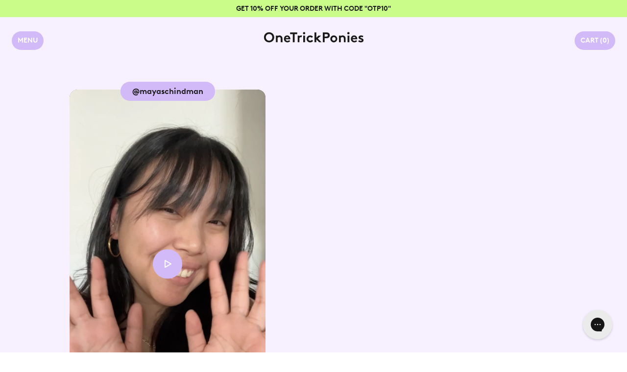

--- FILE ---
content_type: text/html; charset=utf-8
request_url: https://otpskin.com/en-eu/blogs/our-community/we-say-skin-care-is-self-care
body_size: 15821
content:
<!doctype html>
<html class="no-js" lang="en">
  <head>
    <meta charset="utf-8">
    <meta http-equiv="X-UA-Compatible" content="IE=edge">
    <meta name="viewport" content="width=device-width,initial-scale=1">
    <meta name="theme-color" content="">
    <link rel="canonical" href="https://otpskin.com/en-eu/blogs/our-community/we-say-skin-care-is-self-care">
    <link rel="preconnect" href="https://cdn.shopify.com" crossorigin><link rel="icon" type="image/png" href="//otpskin.com/cdn/shop/files/otp_3d_270px_0.5mg_6beddf6e-7a28-4921-addd-d3796e443dbf_32x32.gif?v=1643632461"><title>WE SAY SKIN CARE IS SELF CARE</title>

    
      <meta name="description" content="One myth that&#39;s been perpetuated for too long? That dark-skinned people don’t need to wear sunscreen since extra melanin is present in the skin. But melanin alone is not enough to protect you from the sun. A base tan gives you about the protection of an SPF4 sunscreen, while just wearing a t-shirt gives you closer to S">
    

    

<meta property="og:site_name" content="OneTrickPonies">
<meta property="og:url" content="https://otpskin.com/en-eu/blogs/our-community/we-say-skin-care-is-self-care">
<meta property="og:title" content="WE SAY SKIN CARE IS SELF CARE">
<meta property="og:type" content="article">
<meta property="og:description" content="One myth that&#39;s been perpetuated for too long? That dark-skinned people don’t need to wear sunscreen since extra melanin is present in the skin. But melanin alone is not enough to protect you from the sun. A base tan gives you about the protection of an SPF4 sunscreen, while just wearing a t-shirt gives you closer to S"><meta property="og:image" content="http://otpskin.com/cdn/shop/articles/Community_7.png?v=1643649804">
  <meta property="og:image:secure_url" content="https://otpskin.com/cdn/shop/articles/Community_7.png?v=1643649804">
  <meta property="og:image:width" content="1080">
  <meta property="og:image:height" content="1920"><meta name="twitter:card" content="summary_large_image">
<meta name="twitter:title" content="WE SAY SKIN CARE IS SELF CARE">
<meta name="twitter:description" content="One myth that&#39;s been perpetuated for too long? That dark-skinned people don’t need to wear sunscreen since extra melanin is present in the skin. But melanin alone is not enough to protect you from the sun. A base tan gives you about the protection of an SPF4 sunscreen, while just wearing a t-shirt gives you closer to S">


    <script>window.performance && window.performance.mark && window.performance.mark('shopify.content_for_header.start');</script><meta name="facebook-domain-verification" content="uahav9ryivc6xqc7i7c12fhvxb76hy">
<meta name="facebook-domain-verification" content="pursv98lobg7198i2ghwoby6h9fosj">
<meta name="google-site-verification" content="9mZknOJez9T92CaEMcgi4PrR-_e0TkUmrvv_byuOyLs">
<meta id="shopify-digital-wallet" name="shopify-digital-wallet" content="/58565165238/digital_wallets/dialog">
<meta name="shopify-checkout-api-token" content="5fe1a39a9b39b08ed1adf1a6088b99df">
<meta id="in-context-paypal-metadata" data-shop-id="58565165238" data-venmo-supported="false" data-environment="production" data-locale="en_US" data-paypal-v4="true" data-currency="EUR">
<link rel="alternate" type="application/atom+xml" title="Feed" href="/en-eu/blogs/our-community.atom" />
<link rel="alternate" hreflang="x-default" href="https://otpskin.com/blogs/our-community/we-say-skin-care-is-self-care">
<link rel="alternate" hreflang="en" href="https://otpskin.com/blogs/our-community/we-say-skin-care-is-self-care">
<link rel="alternate" hreflang="en-US" href="https://otpskin.com/en-us/blogs/our-community/we-say-skin-care-is-self-care">
<link rel="alternate" hreflang="en-AT" href="https://otpskin.com/en-eu/blogs/our-community/we-say-skin-care-is-self-care">
<link rel="alternate" hreflang="en-BE" href="https://otpskin.com/en-eu/blogs/our-community/we-say-skin-care-is-self-care">
<link rel="alternate" hreflang="en-BG" href="https://otpskin.com/en-eu/blogs/our-community/we-say-skin-care-is-self-care">
<link rel="alternate" hreflang="en-HR" href="https://otpskin.com/en-eu/blogs/our-community/we-say-skin-care-is-self-care">
<link rel="alternate" hreflang="en-CY" href="https://otpskin.com/en-eu/blogs/our-community/we-say-skin-care-is-self-care">
<link rel="alternate" hreflang="en-CZ" href="https://otpskin.com/en-eu/blogs/our-community/we-say-skin-care-is-self-care">
<link rel="alternate" hreflang="en-DK" href="https://otpskin.com/en-eu/blogs/our-community/we-say-skin-care-is-self-care">
<link rel="alternate" hreflang="en-EE" href="https://otpskin.com/en-eu/blogs/our-community/we-say-skin-care-is-self-care">
<link rel="alternate" hreflang="en-FI" href="https://otpskin.com/en-eu/blogs/our-community/we-say-skin-care-is-self-care">
<link rel="alternate" hreflang="en-FR" href="https://otpskin.com/en-eu/blogs/our-community/we-say-skin-care-is-self-care">
<link rel="alternate" hreflang="en-DE" href="https://otpskin.com/en-eu/blogs/our-community/we-say-skin-care-is-self-care">
<link rel="alternate" hreflang="en-GR" href="https://otpskin.com/en-eu/blogs/our-community/we-say-skin-care-is-self-care">
<link rel="alternate" hreflang="en-HU" href="https://otpskin.com/en-eu/blogs/our-community/we-say-skin-care-is-self-care">
<link rel="alternate" hreflang="en-IE" href="https://otpskin.com/en-eu/blogs/our-community/we-say-skin-care-is-self-care">
<link rel="alternate" hreflang="en-IT" href="https://otpskin.com/en-eu/blogs/our-community/we-say-skin-care-is-self-care">
<link rel="alternate" hreflang="en-LV" href="https://otpskin.com/en-eu/blogs/our-community/we-say-skin-care-is-self-care">
<link rel="alternate" hreflang="en-LT" href="https://otpskin.com/en-eu/blogs/our-community/we-say-skin-care-is-self-care">
<link rel="alternate" hreflang="en-LU" href="https://otpskin.com/en-eu/blogs/our-community/we-say-skin-care-is-self-care">
<link rel="alternate" hreflang="en-MT" href="https://otpskin.com/en-eu/blogs/our-community/we-say-skin-care-is-self-care">
<link rel="alternate" hreflang="en-NL" href="https://otpskin.com/en-eu/blogs/our-community/we-say-skin-care-is-self-care">
<link rel="alternate" hreflang="en-PL" href="https://otpskin.com/en-eu/blogs/our-community/we-say-skin-care-is-self-care">
<link rel="alternate" hreflang="en-PT" href="https://otpskin.com/en-eu/blogs/our-community/we-say-skin-care-is-self-care">
<link rel="alternate" hreflang="en-RO" href="https://otpskin.com/en-eu/blogs/our-community/we-say-skin-care-is-self-care">
<link rel="alternate" hreflang="en-SK" href="https://otpskin.com/en-eu/blogs/our-community/we-say-skin-care-is-self-care">
<link rel="alternate" hreflang="en-SI" href="https://otpskin.com/en-eu/blogs/our-community/we-say-skin-care-is-self-care">
<link rel="alternate" hreflang="en-ES" href="https://otpskin.com/en-eu/blogs/our-community/we-say-skin-care-is-self-care">
<link rel="alternate" hreflang="en-SE" href="https://otpskin.com/en-eu/blogs/our-community/we-say-skin-care-is-self-care">
<script async="async" src="/checkouts/internal/preloads.js?locale=en-AT"></script>
<link rel="preconnect" href="https://shop.app" crossorigin="anonymous">
<script async="async" src="https://shop.app/checkouts/internal/preloads.js?locale=en-AT&shop_id=58565165238" crossorigin="anonymous"></script>
<script id="apple-pay-shop-capabilities" type="application/json">{"shopId":58565165238,"countryCode":"GB","currencyCode":"EUR","merchantCapabilities":["supports3DS"],"merchantId":"gid:\/\/shopify\/Shop\/58565165238","merchantName":"OneTrickPonies","requiredBillingContactFields":["postalAddress","email","phone"],"requiredShippingContactFields":["postalAddress","email","phone"],"shippingType":"shipping","supportedNetworks":["visa","maestro","masterCard","amex","discover","elo"],"total":{"type":"pending","label":"OneTrickPonies","amount":"1.00"},"shopifyPaymentsEnabled":true,"supportsSubscriptions":true}</script>
<script id="shopify-features" type="application/json">{"accessToken":"5fe1a39a9b39b08ed1adf1a6088b99df","betas":["rich-media-storefront-analytics"],"domain":"otpskin.com","predictiveSearch":true,"shopId":58565165238,"locale":"en"}</script>
<script>var Shopify = Shopify || {};
Shopify.shop = "one-trick-ponies.myshopify.com";
Shopify.locale = "en";
Shopify.currency = {"active":"EUR","rate":"1.1676246"};
Shopify.country = "AT";
Shopify.theme = {"name":"otp\/master","id":129693319350,"schema_name":"onetrickponies","schema_version":"1.1.0","theme_store_id":null,"role":"main"};
Shopify.theme.handle = "null";
Shopify.theme.style = {"id":null,"handle":null};
Shopify.cdnHost = "otpskin.com/cdn";
Shopify.routes = Shopify.routes || {};
Shopify.routes.root = "/en-eu/";</script>
<script type="module">!function(o){(o.Shopify=o.Shopify||{}).modules=!0}(window);</script>
<script>!function(o){function n(){var o=[];function n(){o.push(Array.prototype.slice.apply(arguments))}return n.q=o,n}var t=o.Shopify=o.Shopify||{};t.loadFeatures=n(),t.autoloadFeatures=n()}(window);</script>
<script>
  window.ShopifyPay = window.ShopifyPay || {};
  window.ShopifyPay.apiHost = "shop.app\/pay";
  window.ShopifyPay.redirectState = null;
</script>
<script id="shop-js-analytics" type="application/json">{"pageType":"article"}</script>
<script defer="defer" async type="module" src="//otpskin.com/cdn/shopifycloud/shop-js/modules/v2/client.init-shop-cart-sync_BdyHc3Nr.en.esm.js"></script>
<script defer="defer" async type="module" src="//otpskin.com/cdn/shopifycloud/shop-js/modules/v2/chunk.common_Daul8nwZ.esm.js"></script>
<script type="module">
  await import("//otpskin.com/cdn/shopifycloud/shop-js/modules/v2/client.init-shop-cart-sync_BdyHc3Nr.en.esm.js");
await import("//otpskin.com/cdn/shopifycloud/shop-js/modules/v2/chunk.common_Daul8nwZ.esm.js");

  window.Shopify.SignInWithShop?.initShopCartSync?.({"fedCMEnabled":true,"windoidEnabled":true});

</script>
<script>
  window.Shopify = window.Shopify || {};
  if (!window.Shopify.featureAssets) window.Shopify.featureAssets = {};
  window.Shopify.featureAssets['shop-js'] = {"shop-cart-sync":["modules/v2/client.shop-cart-sync_QYOiDySF.en.esm.js","modules/v2/chunk.common_Daul8nwZ.esm.js"],"init-fed-cm":["modules/v2/client.init-fed-cm_DchLp9rc.en.esm.js","modules/v2/chunk.common_Daul8nwZ.esm.js"],"shop-button":["modules/v2/client.shop-button_OV7bAJc5.en.esm.js","modules/v2/chunk.common_Daul8nwZ.esm.js"],"init-windoid":["modules/v2/client.init-windoid_DwxFKQ8e.en.esm.js","modules/v2/chunk.common_Daul8nwZ.esm.js"],"shop-cash-offers":["modules/v2/client.shop-cash-offers_DWtL6Bq3.en.esm.js","modules/v2/chunk.common_Daul8nwZ.esm.js","modules/v2/chunk.modal_CQq8HTM6.esm.js"],"shop-toast-manager":["modules/v2/client.shop-toast-manager_CX9r1SjA.en.esm.js","modules/v2/chunk.common_Daul8nwZ.esm.js"],"init-shop-email-lookup-coordinator":["modules/v2/client.init-shop-email-lookup-coordinator_UhKnw74l.en.esm.js","modules/v2/chunk.common_Daul8nwZ.esm.js"],"pay-button":["modules/v2/client.pay-button_DzxNnLDY.en.esm.js","modules/v2/chunk.common_Daul8nwZ.esm.js"],"avatar":["modules/v2/client.avatar_BTnouDA3.en.esm.js"],"init-shop-cart-sync":["modules/v2/client.init-shop-cart-sync_BdyHc3Nr.en.esm.js","modules/v2/chunk.common_Daul8nwZ.esm.js"],"shop-login-button":["modules/v2/client.shop-login-button_D8B466_1.en.esm.js","modules/v2/chunk.common_Daul8nwZ.esm.js","modules/v2/chunk.modal_CQq8HTM6.esm.js"],"init-customer-accounts-sign-up":["modules/v2/client.init-customer-accounts-sign-up_C8fpPm4i.en.esm.js","modules/v2/client.shop-login-button_D8B466_1.en.esm.js","modules/v2/chunk.common_Daul8nwZ.esm.js","modules/v2/chunk.modal_CQq8HTM6.esm.js"],"init-shop-for-new-customer-accounts":["modules/v2/client.init-shop-for-new-customer-accounts_CVTO0Ztu.en.esm.js","modules/v2/client.shop-login-button_D8B466_1.en.esm.js","modules/v2/chunk.common_Daul8nwZ.esm.js","modules/v2/chunk.modal_CQq8HTM6.esm.js"],"init-customer-accounts":["modules/v2/client.init-customer-accounts_dRgKMfrE.en.esm.js","modules/v2/client.shop-login-button_D8B466_1.en.esm.js","modules/v2/chunk.common_Daul8nwZ.esm.js","modules/v2/chunk.modal_CQq8HTM6.esm.js"],"shop-follow-button":["modules/v2/client.shop-follow-button_CkZpjEct.en.esm.js","modules/v2/chunk.common_Daul8nwZ.esm.js","modules/v2/chunk.modal_CQq8HTM6.esm.js"],"lead-capture":["modules/v2/client.lead-capture_BntHBhfp.en.esm.js","modules/v2/chunk.common_Daul8nwZ.esm.js","modules/v2/chunk.modal_CQq8HTM6.esm.js"],"checkout-modal":["modules/v2/client.checkout-modal_CfxcYbTm.en.esm.js","modules/v2/chunk.common_Daul8nwZ.esm.js","modules/v2/chunk.modal_CQq8HTM6.esm.js"],"shop-login":["modules/v2/client.shop-login_Da4GZ2H6.en.esm.js","modules/v2/chunk.common_Daul8nwZ.esm.js","modules/v2/chunk.modal_CQq8HTM6.esm.js"],"payment-terms":["modules/v2/client.payment-terms_MV4M3zvL.en.esm.js","modules/v2/chunk.common_Daul8nwZ.esm.js","modules/v2/chunk.modal_CQq8HTM6.esm.js"]};
</script>
<script>(function() {
  var isLoaded = false;
  function asyncLoad() {
    if (isLoaded) return;
    isLoaded = true;
    var urls = ["https:\/\/static.rechargecdn.com\/static\/js\/recharge.js?shop=one-trick-ponies.myshopify.com","https:\/\/gdprcdn.b-cdn.net\/js\/gdpr_cookie_consent.min.js?shop=one-trick-ponies.myshopify.com","https:\/\/static.klaviyo.com\/onsite\/js\/klaviyo.js?company_id=WYRdy6\u0026shop=one-trick-ponies.myshopify.com","https:\/\/static.klaviyo.com\/onsite\/js\/klaviyo.js?company_id=WYRdy6\u0026shop=one-trick-ponies.myshopify.com","https:\/\/loox.io\/widget\/EJZQl0NVlh\/loox.1645956818435.js?shop=one-trick-ponies.myshopify.com","\/\/backinstock.useamp.com\/widget\/49472_1767157525.js?category=bis\u0026v=6\u0026shop=one-trick-ponies.myshopify.com"];
    for (var i = 0; i < urls.length; i++) {
      var s = document.createElement('script');
      s.type = 'text/javascript';
      s.async = true;
      s.src = urls[i];
      var x = document.getElementsByTagName('script')[0];
      x.parentNode.insertBefore(s, x);
    }
  };
  if(window.attachEvent) {
    window.attachEvent('onload', asyncLoad);
  } else {
    window.addEventListener('load', asyncLoad, false);
  }
})();</script>
<script id="__st">var __st={"a":58565165238,"offset":0,"reqid":"32edeb4d-9439-4275-bc50-0fc30733b57c-1768997194","pageurl":"otpskin.com\/en-eu\/blogs\/our-community\/we-say-skin-care-is-self-care","s":"articles-557149913270","u":"8ce0bc1c76eb","p":"article","rtyp":"article","rid":557149913270};</script>
<script>window.ShopifyPaypalV4VisibilityTracking = true;</script>
<script id="captcha-bootstrap">!function(){'use strict';const t='contact',e='account',n='new_comment',o=[[t,t],['blogs',n],['comments',n],[t,'customer']],c=[[e,'customer_login'],[e,'guest_login'],[e,'recover_customer_password'],[e,'create_customer']],r=t=>t.map((([t,e])=>`form[action*='/${t}']:not([data-nocaptcha='true']) input[name='form_type'][value='${e}']`)).join(','),a=t=>()=>t?[...document.querySelectorAll(t)].map((t=>t.form)):[];function s(){const t=[...o],e=r(t);return a(e)}const i='password',u='form_key',d=['recaptcha-v3-token','g-recaptcha-response','h-captcha-response',i],f=()=>{try{return window.sessionStorage}catch{return}},m='__shopify_v',_=t=>t.elements[u];function p(t,e,n=!1){try{const o=window.sessionStorage,c=JSON.parse(o.getItem(e)),{data:r}=function(t){const{data:e,action:n}=t;return t[m]||n?{data:e,action:n}:{data:t,action:n}}(c);for(const[e,n]of Object.entries(r))t.elements[e]&&(t.elements[e].value=n);n&&o.removeItem(e)}catch(o){console.error('form repopulation failed',{error:o})}}const l='form_type',E='cptcha';function T(t){t.dataset[E]=!0}const w=window,h=w.document,L='Shopify',v='ce_forms',y='captcha';let A=!1;((t,e)=>{const n=(g='f06e6c50-85a8-45c8-87d0-21a2b65856fe',I='https://cdn.shopify.com/shopifycloud/storefront-forms-hcaptcha/ce_storefront_forms_captcha_hcaptcha.v1.5.2.iife.js',D={infoText:'Protected by hCaptcha',privacyText:'Privacy',termsText:'Terms'},(t,e,n)=>{const o=w[L][v],c=o.bindForm;if(c)return c(t,g,e,D).then(n);var r;o.q.push([[t,g,e,D],n]),r=I,A||(h.body.append(Object.assign(h.createElement('script'),{id:'captcha-provider',async:!0,src:r})),A=!0)});var g,I,D;w[L]=w[L]||{},w[L][v]=w[L][v]||{},w[L][v].q=[],w[L][y]=w[L][y]||{},w[L][y].protect=function(t,e){n(t,void 0,e),T(t)},Object.freeze(w[L][y]),function(t,e,n,w,h,L){const[v,y,A,g]=function(t,e,n){const i=e?o:[],u=t?c:[],d=[...i,...u],f=r(d),m=r(i),_=r(d.filter((([t,e])=>n.includes(e))));return[a(f),a(m),a(_),s()]}(w,h,L),I=t=>{const e=t.target;return e instanceof HTMLFormElement?e:e&&e.form},D=t=>v().includes(t);t.addEventListener('submit',(t=>{const e=I(t);if(!e)return;const n=D(e)&&!e.dataset.hcaptchaBound&&!e.dataset.recaptchaBound,o=_(e),c=g().includes(e)&&(!o||!o.value);(n||c)&&t.preventDefault(),c&&!n&&(function(t){try{if(!f())return;!function(t){const e=f();if(!e)return;const n=_(t);if(!n)return;const o=n.value;o&&e.removeItem(o)}(t);const e=Array.from(Array(32),(()=>Math.random().toString(36)[2])).join('');!function(t,e){_(t)||t.append(Object.assign(document.createElement('input'),{type:'hidden',name:u})),t.elements[u].value=e}(t,e),function(t,e){const n=f();if(!n)return;const o=[...t.querySelectorAll(`input[type='${i}']`)].map((({name:t})=>t)),c=[...d,...o],r={};for(const[a,s]of new FormData(t).entries())c.includes(a)||(r[a]=s);n.setItem(e,JSON.stringify({[m]:1,action:t.action,data:r}))}(t,e)}catch(e){console.error('failed to persist form',e)}}(e),e.submit())}));const S=(t,e)=>{t&&!t.dataset[E]&&(n(t,e.some((e=>e===t))),T(t))};for(const o of['focusin','change'])t.addEventListener(o,(t=>{const e=I(t);D(e)&&S(e,y())}));const B=e.get('form_key'),M=e.get(l),P=B&&M;t.addEventListener('DOMContentLoaded',(()=>{const t=y();if(P)for(const e of t)e.elements[l].value===M&&p(e,B);[...new Set([...A(),...v().filter((t=>'true'===t.dataset.shopifyCaptcha))])].forEach((e=>S(e,t)))}))}(h,new URLSearchParams(w.location.search),n,t,e,['guest_login'])})(!0,!0)}();</script>
<script integrity="sha256-4kQ18oKyAcykRKYeNunJcIwy7WH5gtpwJnB7kiuLZ1E=" data-source-attribution="shopify.loadfeatures" defer="defer" src="//otpskin.com/cdn/shopifycloud/storefront/assets/storefront/load_feature-a0a9edcb.js" crossorigin="anonymous"></script>
<script crossorigin="anonymous" defer="defer" src="//otpskin.com/cdn/shopifycloud/storefront/assets/shopify_pay/storefront-65b4c6d7.js?v=20250812"></script>
<script data-source-attribution="shopify.dynamic_checkout.dynamic.init">var Shopify=Shopify||{};Shopify.PaymentButton=Shopify.PaymentButton||{isStorefrontPortableWallets:!0,init:function(){window.Shopify.PaymentButton.init=function(){};var t=document.createElement("script");t.src="https://otpskin.com/cdn/shopifycloud/portable-wallets/latest/portable-wallets.en.js",t.type="module",document.head.appendChild(t)}};
</script>
<script data-source-attribution="shopify.dynamic_checkout.buyer_consent">
  function portableWalletsHideBuyerConsent(e){var t=document.getElementById("shopify-buyer-consent"),n=document.getElementById("shopify-subscription-policy-button");t&&n&&(t.classList.add("hidden"),t.setAttribute("aria-hidden","true"),n.removeEventListener("click",e))}function portableWalletsShowBuyerConsent(e){var t=document.getElementById("shopify-buyer-consent"),n=document.getElementById("shopify-subscription-policy-button");t&&n&&(t.classList.remove("hidden"),t.removeAttribute("aria-hidden"),n.addEventListener("click",e))}window.Shopify?.PaymentButton&&(window.Shopify.PaymentButton.hideBuyerConsent=portableWalletsHideBuyerConsent,window.Shopify.PaymentButton.showBuyerConsent=portableWalletsShowBuyerConsent);
</script>
<script data-source-attribution="shopify.dynamic_checkout.cart.bootstrap">document.addEventListener("DOMContentLoaded",(function(){function t(){return document.querySelector("shopify-accelerated-checkout-cart, shopify-accelerated-checkout")}if(t())Shopify.PaymentButton.init();else{new MutationObserver((function(e,n){t()&&(Shopify.PaymentButton.init(),n.disconnect())})).observe(document.body,{childList:!0,subtree:!0})}}));
</script>
<link id="shopify-accelerated-checkout-styles" rel="stylesheet" media="screen" href="https://otpskin.com/cdn/shopifycloud/portable-wallets/latest/accelerated-checkout-backwards-compat.css" crossorigin="anonymous">
<style id="shopify-accelerated-checkout-cart">
        #shopify-buyer-consent {
  margin-top: 1em;
  display: inline-block;
  width: 100%;
}

#shopify-buyer-consent.hidden {
  display: none;
}

#shopify-subscription-policy-button {
  background: none;
  border: none;
  padding: 0;
  text-decoration: underline;
  font-size: inherit;
  cursor: pointer;
}

#shopify-subscription-policy-button::before {
  box-shadow: none;
}

      </style>

<script>window.performance && window.performance.mark && window.performance.mark('shopify.content_for_header.end');</script>

    <link href="//otpskin.com/cdn/shop/t/5/assets/theme.css?v=72894637169794652331664809579" rel="stylesheet" type="text/css" media="all" />

    <!-- jquery -->
    <script src="//otpskin.com/cdn/shop/t/5/assets/jquery.min.js?v=115860211936397945481652360678"></script>

    <!-- Google Tag Manager -->
<script>(function(w,d,s,l,i){w[l]=w[l]||[];w[l].push({'gtm.start':
  new Date().getTime(),event:'gtm.js'});var f=d.getElementsByTagName(s)[0],
  j=d.createElement(s),dl=l!='dataLayer'?'&l='+l:'';j.async=true;j.src=
  'https://www.googletagmanager.com/gtm.js?id='+i+dl;f.parentNode.insertBefore(j,f);
  })(window,document,'script','dataLayer','GTM-WPCTKPG');</script>
  <!-- End Google Tag Manager -->
  <link rel="stylesheet" href="https://unpkg.com/swiper@7/swiper-bundle.min.css" />
  <script src="https://unpkg.com/swiper@7/swiper-bundle.min.js"></script>
  <script src="https://cdn.jsdelivr.net/npm/bootstrap@5.0.2/dist/js/bootstrap.bundle.min.js" integrity="sha384-MrcW6ZMFYlzcLA8Nl+NtUVF0sA7MsXsP1UyJoMp4YLEuNSfAP+JcXn/tWtIaxVXM" crossorigin="anonymous"></script>
  <script src="//otpskin.com/cdn/shop/t/5/assets/events.js?v=47165431925582395381653231919" defer="defer"></script>

  
	<script>var loox_global_hash = '1726585781975';
var is_enable_smart_reviews_sorting = ('false' === 'true') ? true : false;</script><style>.loox-reviews-default { max-width: 1200px; margin: 0 auto; }.loox-rating .loox-icon { color:#D2B9F8; }
:root { --lxs-rating-icon-color: #D2B9F8; }</style>

  <!-- Hotjar Tracking Code for https://otpskin.com/ -->
<script>
  (function(h,o,t,j,a,r){
      h.hj=h.hj||function(){(h.hj.q=h.hj.q||[]).push(arguments)};
      h._hjSettings={hjid:3059547,hjsv:6};
      a=o.getElementsByTagName('head')[0];
      r=o.createElement('script');r.async=1;
      r.src=t+h._hjSettings.hjid+j+h._hjSettings.hjsv;
      a.appendChild(r);
  })(window,document,'https://static.hotjar.com/c/hotjar-','.js?sv=');
</script>

 <script type="text/javascript">
  window.Adoric_State = window.Adoric_State || {};
  window.Adoric_State.shop = {
    permanent_domain: 'one-trick-ponies.myshopify.com',
    currency: "GBP",
    money_format: "€{{amount_with_comma_separator}}",
    id: 58565165238
  };
  
  window.Adoric_State.pageTitle = 'WE SAY SKIN CARE IS SELF CARE'
  window.Adoric_State.template = 'article';
  window.Adoric_State.cart = {};

  

  const ADORIC_RECENTRLY_VIEWED_PRODUCT_KEY = '_adoricRecentlyViewed';
  window.Adoric_State.counters = ["#CartCount span:first-child","#Cartcount",".cart-counter",".cart-count-bubble span:first-child",".number-wrapper .number",".header-cart__count",".cart-link .cartCountN",".cart-button span:first-child","#cartCount",".cart_count","a[href=\"/cart\"] span:not([class])","a[href=\"/cart\"] span[class^=\"count\"]","a[href=\"/cart\"] span[class$=\"Count\"]"]
  const ADORIC_SAVED_PRODUCTS_COUNT = 16;

  window.Adoric_State.getRecentlyViewed = async () => {
    const storageData = JSON.parse(localStorage.getItem(ADORIC_RECENTRLY_VIEWED_PRODUCT_KEY)) || [];
    const handles = window.Adoric_State.product 
      ? storageData.filter(item => item.id !== window.Adoric_State.product.id).map(({ handle }) => handle)
      : storageData.map(({ handle }) => handle);

    return fetch(window.Shopify.routes.root + `search?view=view-adoric-json&q=${handles.join(',')}`)
      .then(response => response.json());
  }

  const variantsMapper = (variant, product) => {
    const variantData =  {
      variantId: variant.id,
      productId: product.id,
      price: variant.price ? variant.price / 100 : null,
      comparePrice: variant.compare_at_price ? variant.compare_at_price / 100 : null,
      title: variant.title || product.title,
      image: null,
      imageAlt: null
    };

    if (variant.featured_image) {
      variantData.image = variant.featured_image.src;
      variantData.imageAlt = variant.featured_image.alt;
    } else {
      const image = product?.media?.find(file => file.media_type === 'image');

      if (image) {
        variantData.image = image.src;
        variantData.imageAlt = image.alt;
      } else {
        variantData.image = "data:image/svg+xml,%3Csvg xmlns='http://www.w3.org/2000/svg' width='140' height='180' viewBox='0 0 140 180' fill='none'%3E%3Crect width='140' height='180' fill='%23DADADA'/%3E%3Cpath d='M85.4781 71.252H54.5241C52.029 71.252 50 73.2803 50 75.7783V104.227C50 106.722 52.029 108.748 54.5241 108.748H85.4779C87.973 108.748 89.9999 106.722 89.9999 104.227V75.7783C90 73.2803 87.9732 71.252 85.4781 71.252ZM75.866 77.9835C78.2789 77.9835 80.2357 79.9405 80.2357 82.3532C80.2357 84.766 78.2788 86.7229 75.866 86.7229C73.4525 86.7229 71.4963 84.766 71.4963 82.3532C71.4963 79.9405 73.4525 77.9835 75.866 77.9835ZM84.0592 104.566H69.9996H56.5663C55.3595 104.566 54.822 103.693 55.366 102.616L62.8653 87.7622C63.4086 86.6852 64.4442 86.589 65.1776 87.5473L72.7183 97.4019C73.4517 98.3603 74.7335 98.4419 75.5819 97.5832L77.4266 95.7151C78.2744 94.8564 79.5234 94.9627 80.2152 95.951L84.9921 102.774C85.6827 103.764 85.2661 104.566 84.0592 104.566Z' fill='white'/%3E%3C/svg%3E";
        variantData.imageAlt = 'Product image';
      }
    }

    return variantData;
  }

  window.Adoric_State.formatProducts = (products) => {
    return products.map(product => {
      const productData = {
        productId: product.item.id,
        title: product.item.title,
        handle: product.item.handle,
        description: product.trm.description
      };

      if (product.item.variants.length === 1) {
        productData.hasOneVariant = true;
        productData.variant = variantsMapper(product.item.variants[0], product.item);
      } else {
        productData.variants = product.item.variants.map(variant => variantsMapper(variant, product.item));
      }
      
      return productData;
    });
  }

  window.Adoric_State.getProductsByHandles = (handles) => {
      return fetch(window.Shopify.routes.root + `search?view=view-adoric-json&q=${handles.join(',')}`)
        .then(response => response.json());
  }

  window.Adoric_State.recentlyRecommendation = async () => {
    const { products } = await window.Adoric_State.getRecentlyViewed();

    return window.Adoric_State.formatProducts(products);
  }

  


</script>
 <link href="https://monorail-edge.shopifysvc.com" rel="dns-prefetch">
<script>(function(){if ("sendBeacon" in navigator && "performance" in window) {try {var session_token_from_headers = performance.getEntriesByType('navigation')[0].serverTiming.find(x => x.name == '_s').description;} catch {var session_token_from_headers = undefined;}var session_cookie_matches = document.cookie.match(/_shopify_s=([^;]*)/);var session_token_from_cookie = session_cookie_matches && session_cookie_matches.length === 2 ? session_cookie_matches[1] : "";var session_token = session_token_from_headers || session_token_from_cookie || "";function handle_abandonment_event(e) {var entries = performance.getEntries().filter(function(entry) {return /monorail-edge.shopifysvc.com/.test(entry.name);});if (!window.abandonment_tracked && entries.length === 0) {window.abandonment_tracked = true;var currentMs = Date.now();var navigation_start = performance.timing.navigationStart;var payload = {shop_id: 58565165238,url: window.location.href,navigation_start,duration: currentMs - navigation_start,session_token,page_type: "article"};window.navigator.sendBeacon("https://monorail-edge.shopifysvc.com/v1/produce", JSON.stringify({schema_id: "online_store_buyer_site_abandonment/1.1",payload: payload,metadata: {event_created_at_ms: currentMs,event_sent_at_ms: currentMs}}));}}window.addEventListener('pagehide', handle_abandonment_event);}}());</script>
<script id="web-pixels-manager-setup">(function e(e,d,r,n,o){if(void 0===o&&(o={}),!Boolean(null===(a=null===(i=window.Shopify)||void 0===i?void 0:i.analytics)||void 0===a?void 0:a.replayQueue)){var i,a;window.Shopify=window.Shopify||{};var t=window.Shopify;t.analytics=t.analytics||{};var s=t.analytics;s.replayQueue=[],s.publish=function(e,d,r){return s.replayQueue.push([e,d,r]),!0};try{self.performance.mark("wpm:start")}catch(e){}var l=function(){var e={modern:/Edge?\/(1{2}[4-9]|1[2-9]\d|[2-9]\d{2}|\d{4,})\.\d+(\.\d+|)|Firefox\/(1{2}[4-9]|1[2-9]\d|[2-9]\d{2}|\d{4,})\.\d+(\.\d+|)|Chrom(ium|e)\/(9{2}|\d{3,})\.\d+(\.\d+|)|(Maci|X1{2}).+ Version\/(15\.\d+|(1[6-9]|[2-9]\d|\d{3,})\.\d+)([,.]\d+|)( \(\w+\)|)( Mobile\/\w+|) Safari\/|Chrome.+OPR\/(9{2}|\d{3,})\.\d+\.\d+|(CPU[ +]OS|iPhone[ +]OS|CPU[ +]iPhone|CPU IPhone OS|CPU iPad OS)[ +]+(15[._]\d+|(1[6-9]|[2-9]\d|\d{3,})[._]\d+)([._]\d+|)|Android:?[ /-](13[3-9]|1[4-9]\d|[2-9]\d{2}|\d{4,})(\.\d+|)(\.\d+|)|Android.+Firefox\/(13[5-9]|1[4-9]\d|[2-9]\d{2}|\d{4,})\.\d+(\.\d+|)|Android.+Chrom(ium|e)\/(13[3-9]|1[4-9]\d|[2-9]\d{2}|\d{4,})\.\d+(\.\d+|)|SamsungBrowser\/([2-9]\d|\d{3,})\.\d+/,legacy:/Edge?\/(1[6-9]|[2-9]\d|\d{3,})\.\d+(\.\d+|)|Firefox\/(5[4-9]|[6-9]\d|\d{3,})\.\d+(\.\d+|)|Chrom(ium|e)\/(5[1-9]|[6-9]\d|\d{3,})\.\d+(\.\d+|)([\d.]+$|.*Safari\/(?![\d.]+ Edge\/[\d.]+$))|(Maci|X1{2}).+ Version\/(10\.\d+|(1[1-9]|[2-9]\d|\d{3,})\.\d+)([,.]\d+|)( \(\w+\)|)( Mobile\/\w+|) Safari\/|Chrome.+OPR\/(3[89]|[4-9]\d|\d{3,})\.\d+\.\d+|(CPU[ +]OS|iPhone[ +]OS|CPU[ +]iPhone|CPU IPhone OS|CPU iPad OS)[ +]+(10[._]\d+|(1[1-9]|[2-9]\d|\d{3,})[._]\d+)([._]\d+|)|Android:?[ /-](13[3-9]|1[4-9]\d|[2-9]\d{2}|\d{4,})(\.\d+|)(\.\d+|)|Mobile Safari.+OPR\/([89]\d|\d{3,})\.\d+\.\d+|Android.+Firefox\/(13[5-9]|1[4-9]\d|[2-9]\d{2}|\d{4,})\.\d+(\.\d+|)|Android.+Chrom(ium|e)\/(13[3-9]|1[4-9]\d|[2-9]\d{2}|\d{4,})\.\d+(\.\d+|)|Android.+(UC? ?Browser|UCWEB|U3)[ /]?(15\.([5-9]|\d{2,})|(1[6-9]|[2-9]\d|\d{3,})\.\d+)\.\d+|SamsungBrowser\/(5\.\d+|([6-9]|\d{2,})\.\d+)|Android.+MQ{2}Browser\/(14(\.(9|\d{2,})|)|(1[5-9]|[2-9]\d|\d{3,})(\.\d+|))(\.\d+|)|K[Aa][Ii]OS\/(3\.\d+|([4-9]|\d{2,})\.\d+)(\.\d+|)/},d=e.modern,r=e.legacy,n=navigator.userAgent;return n.match(d)?"modern":n.match(r)?"legacy":"unknown"}(),u="modern"===l?"modern":"legacy",c=(null!=n?n:{modern:"",legacy:""})[u],f=function(e){return[e.baseUrl,"/wpm","/b",e.hashVersion,"modern"===e.buildTarget?"m":"l",".js"].join("")}({baseUrl:d,hashVersion:r,buildTarget:u}),m=function(e){var d=e.version,r=e.bundleTarget,n=e.surface,o=e.pageUrl,i=e.monorailEndpoint;return{emit:function(e){var a=e.status,t=e.errorMsg,s=(new Date).getTime(),l=JSON.stringify({metadata:{event_sent_at_ms:s},events:[{schema_id:"web_pixels_manager_load/3.1",payload:{version:d,bundle_target:r,page_url:o,status:a,surface:n,error_msg:t},metadata:{event_created_at_ms:s}}]});if(!i)return console&&console.warn&&console.warn("[Web Pixels Manager] No Monorail endpoint provided, skipping logging."),!1;try{return self.navigator.sendBeacon.bind(self.navigator)(i,l)}catch(e){}var u=new XMLHttpRequest;try{return u.open("POST",i,!0),u.setRequestHeader("Content-Type","text/plain"),u.send(l),!0}catch(e){return console&&console.warn&&console.warn("[Web Pixels Manager] Got an unhandled error while logging to Monorail."),!1}}}}({version:r,bundleTarget:l,surface:e.surface,pageUrl:self.location.href,monorailEndpoint:e.monorailEndpoint});try{o.browserTarget=l,function(e){var d=e.src,r=e.async,n=void 0===r||r,o=e.onload,i=e.onerror,a=e.sri,t=e.scriptDataAttributes,s=void 0===t?{}:t,l=document.createElement("script"),u=document.querySelector("head"),c=document.querySelector("body");if(l.async=n,l.src=d,a&&(l.integrity=a,l.crossOrigin="anonymous"),s)for(var f in s)if(Object.prototype.hasOwnProperty.call(s,f))try{l.dataset[f]=s[f]}catch(e){}if(o&&l.addEventListener("load",o),i&&l.addEventListener("error",i),u)u.appendChild(l);else{if(!c)throw new Error("Did not find a head or body element to append the script");c.appendChild(l)}}({src:f,async:!0,onload:function(){if(!function(){var e,d;return Boolean(null===(d=null===(e=window.Shopify)||void 0===e?void 0:e.analytics)||void 0===d?void 0:d.initialized)}()){var d=window.webPixelsManager.init(e)||void 0;if(d){var r=window.Shopify.analytics;r.replayQueue.forEach((function(e){var r=e[0],n=e[1],o=e[2];d.publishCustomEvent(r,n,o)})),r.replayQueue=[],r.publish=d.publishCustomEvent,r.visitor=d.visitor,r.initialized=!0}}},onerror:function(){return m.emit({status:"failed",errorMsg:"".concat(f," has failed to load")})},sri:function(e){var d=/^sha384-[A-Za-z0-9+/=]+$/;return"string"==typeof e&&d.test(e)}(c)?c:"",scriptDataAttributes:o}),m.emit({status:"loading"})}catch(e){m.emit({status:"failed",errorMsg:(null==e?void 0:e.message)||"Unknown error"})}}})({shopId: 58565165238,storefrontBaseUrl: "https://otpskin.com",extensionsBaseUrl: "https://extensions.shopifycdn.com/cdn/shopifycloud/web-pixels-manager",monorailEndpoint: "https://monorail-edge.shopifysvc.com/unstable/produce_batch",surface: "storefront-renderer",enabledBetaFlags: ["2dca8a86"],webPixelsConfigList: [{"id":"3191046531","configuration":"{\"accountID\":\"WYRdy6\",\"webPixelConfig\":\"eyJlbmFibGVBZGRlZFRvQ2FydEV2ZW50cyI6IHRydWV9\"}","eventPayloadVersion":"v1","runtimeContext":"STRICT","scriptVersion":"524f6c1ee37bacdca7657a665bdca589","type":"APP","apiClientId":123074,"privacyPurposes":["ANALYTICS","MARKETING"],"dataSharingAdjustments":{"protectedCustomerApprovalScopes":["read_customer_address","read_customer_email","read_customer_name","read_customer_personal_data","read_customer_phone"]}},{"id":"489390262","configuration":"{\"config\":\"{\\\"pixel_id\\\":\\\"AW-10847707563\\\",\\\"target_country\\\":\\\"GB\\\",\\\"gtag_events\\\":[{\\\"type\\\":\\\"search\\\",\\\"action_label\\\":\\\"AW-10847707563\\\/VAX5CKzq3ZYDEKvDy7Qo\\\"},{\\\"type\\\":\\\"begin_checkout\\\",\\\"action_label\\\":\\\"AW-10847707563\\\/lfRsCKnq3ZYDEKvDy7Qo\\\"},{\\\"type\\\":\\\"view_item\\\",\\\"action_label\\\":[\\\"AW-10847707563\\\/F_8yCKPq3ZYDEKvDy7Qo\\\",\\\"MC-1GQ81RFLX9\\\"]},{\\\"type\\\":\\\"purchase\\\",\\\"action_label\\\":[\\\"AW-10847707563\\\/-Ft7CKDq3ZYDEKvDy7Qo\\\",\\\"MC-1GQ81RFLX9\\\"]},{\\\"type\\\":\\\"page_view\\\",\\\"action_label\\\":[\\\"AW-10847707563\\\/fUDoCJ3q3ZYDEKvDy7Qo\\\",\\\"MC-1GQ81RFLX9\\\"]},{\\\"type\\\":\\\"add_payment_info\\\",\\\"action_label\\\":\\\"AW-10847707563\\\/dRWPCK_q3ZYDEKvDy7Qo\\\"},{\\\"type\\\":\\\"add_to_cart\\\",\\\"action_label\\\":\\\"AW-10847707563\\\/LyT7CKbq3ZYDEKvDy7Qo\\\"}],\\\"enable_monitoring_mode\\\":false}\"}","eventPayloadVersion":"v1","runtimeContext":"OPEN","scriptVersion":"b2a88bafab3e21179ed38636efcd8a93","type":"APP","apiClientId":1780363,"privacyPurposes":[],"dataSharingAdjustments":{"protectedCustomerApprovalScopes":["read_customer_address","read_customer_email","read_customer_name","read_customer_personal_data","read_customer_phone"]}},{"id":"261652662","configuration":"{\"pixel_id\":\"981791545784717\",\"pixel_type\":\"facebook_pixel\",\"metaapp_system_user_token\":\"-\"}","eventPayloadVersion":"v1","runtimeContext":"OPEN","scriptVersion":"ca16bc87fe92b6042fbaa3acc2fbdaa6","type":"APP","apiClientId":2329312,"privacyPurposes":["ANALYTICS","MARKETING","SALE_OF_DATA"],"dataSharingAdjustments":{"protectedCustomerApprovalScopes":["read_customer_address","read_customer_email","read_customer_name","read_customer_personal_data","read_customer_phone"]}},{"id":"shopify-app-pixel","configuration":"{}","eventPayloadVersion":"v1","runtimeContext":"STRICT","scriptVersion":"0450","apiClientId":"shopify-pixel","type":"APP","privacyPurposes":["ANALYTICS","MARKETING"]},{"id":"shopify-custom-pixel","eventPayloadVersion":"v1","runtimeContext":"LAX","scriptVersion":"0450","apiClientId":"shopify-pixel","type":"CUSTOM","privacyPurposes":["ANALYTICS","MARKETING"]}],isMerchantRequest: false,initData: {"shop":{"name":"OneTrickPonies","paymentSettings":{"currencyCode":"GBP"},"myshopifyDomain":"one-trick-ponies.myshopify.com","countryCode":"GB","storefrontUrl":"https:\/\/otpskin.com\/en-eu"},"customer":null,"cart":null,"checkout":null,"productVariants":[],"purchasingCompany":null},},"https://otpskin.com/cdn","fcfee988w5aeb613cpc8e4bc33m6693e112",{"modern":"","legacy":""},{"shopId":"58565165238","storefrontBaseUrl":"https:\/\/otpskin.com","extensionBaseUrl":"https:\/\/extensions.shopifycdn.com\/cdn\/shopifycloud\/web-pixels-manager","surface":"storefront-renderer","enabledBetaFlags":"[\"2dca8a86\"]","isMerchantRequest":"false","hashVersion":"fcfee988w5aeb613cpc8e4bc33m6693e112","publish":"custom","events":"[[\"page_viewed\",{}]]"});</script><script>
  window.ShopifyAnalytics = window.ShopifyAnalytics || {};
  window.ShopifyAnalytics.meta = window.ShopifyAnalytics.meta || {};
  window.ShopifyAnalytics.meta.currency = 'EUR';
  var meta = {"page":{"pageType":"article","resourceType":"article","resourceId":557149913270,"requestId":"32edeb4d-9439-4275-bc50-0fc30733b57c-1768997194"}};
  for (var attr in meta) {
    window.ShopifyAnalytics.meta[attr] = meta[attr];
  }
</script>
<script class="analytics">
  (function () {
    var customDocumentWrite = function(content) {
      var jquery = null;

      if (window.jQuery) {
        jquery = window.jQuery;
      } else if (window.Checkout && window.Checkout.$) {
        jquery = window.Checkout.$;
      }

      if (jquery) {
        jquery('body').append(content);
      }
    };

    var hasLoggedConversion = function(token) {
      if (token) {
        return document.cookie.indexOf('loggedConversion=' + token) !== -1;
      }
      return false;
    }

    var setCookieIfConversion = function(token) {
      if (token) {
        var twoMonthsFromNow = new Date(Date.now());
        twoMonthsFromNow.setMonth(twoMonthsFromNow.getMonth() + 2);

        document.cookie = 'loggedConversion=' + token + '; expires=' + twoMonthsFromNow;
      }
    }

    var trekkie = window.ShopifyAnalytics.lib = window.trekkie = window.trekkie || [];
    if (trekkie.integrations) {
      return;
    }
    trekkie.methods = [
      'identify',
      'page',
      'ready',
      'track',
      'trackForm',
      'trackLink'
    ];
    trekkie.factory = function(method) {
      return function() {
        var args = Array.prototype.slice.call(arguments);
        args.unshift(method);
        trekkie.push(args);
        return trekkie;
      };
    };
    for (var i = 0; i < trekkie.methods.length; i++) {
      var key = trekkie.methods[i];
      trekkie[key] = trekkie.factory(key);
    }
    trekkie.load = function(config) {
      trekkie.config = config || {};
      trekkie.config.initialDocumentCookie = document.cookie;
      var first = document.getElementsByTagName('script')[0];
      var script = document.createElement('script');
      script.type = 'text/javascript';
      script.onerror = function(e) {
        var scriptFallback = document.createElement('script');
        scriptFallback.type = 'text/javascript';
        scriptFallback.onerror = function(error) {
                var Monorail = {
      produce: function produce(monorailDomain, schemaId, payload) {
        var currentMs = new Date().getTime();
        var event = {
          schema_id: schemaId,
          payload: payload,
          metadata: {
            event_created_at_ms: currentMs,
            event_sent_at_ms: currentMs
          }
        };
        return Monorail.sendRequest("https://" + monorailDomain + "/v1/produce", JSON.stringify(event));
      },
      sendRequest: function sendRequest(endpointUrl, payload) {
        // Try the sendBeacon API
        if (window && window.navigator && typeof window.navigator.sendBeacon === 'function' && typeof window.Blob === 'function' && !Monorail.isIos12()) {
          var blobData = new window.Blob([payload], {
            type: 'text/plain'
          });

          if (window.navigator.sendBeacon(endpointUrl, blobData)) {
            return true;
          } // sendBeacon was not successful

        } // XHR beacon

        var xhr = new XMLHttpRequest();

        try {
          xhr.open('POST', endpointUrl);
          xhr.setRequestHeader('Content-Type', 'text/plain');
          xhr.send(payload);
        } catch (e) {
          console.log(e);
        }

        return false;
      },
      isIos12: function isIos12() {
        return window.navigator.userAgent.lastIndexOf('iPhone; CPU iPhone OS 12_') !== -1 || window.navigator.userAgent.lastIndexOf('iPad; CPU OS 12_') !== -1;
      }
    };
    Monorail.produce('monorail-edge.shopifysvc.com',
      'trekkie_storefront_load_errors/1.1',
      {shop_id: 58565165238,
      theme_id: 129693319350,
      app_name: "storefront",
      context_url: window.location.href,
      source_url: "//otpskin.com/cdn/s/trekkie.storefront.cd680fe47e6c39ca5d5df5f0a32d569bc48c0f27.min.js"});

        };
        scriptFallback.async = true;
        scriptFallback.src = '//otpskin.com/cdn/s/trekkie.storefront.cd680fe47e6c39ca5d5df5f0a32d569bc48c0f27.min.js';
        first.parentNode.insertBefore(scriptFallback, first);
      };
      script.async = true;
      script.src = '//otpskin.com/cdn/s/trekkie.storefront.cd680fe47e6c39ca5d5df5f0a32d569bc48c0f27.min.js';
      first.parentNode.insertBefore(script, first);
    };
    trekkie.load(
      {"Trekkie":{"appName":"storefront","development":false,"defaultAttributes":{"shopId":58565165238,"isMerchantRequest":null,"themeId":129693319350,"themeCityHash":"5447353977880608394","contentLanguage":"en","currency":"EUR","eventMetadataId":"7359c11c-a82b-4af7-95a7-b04069278407"},"isServerSideCookieWritingEnabled":true,"monorailRegion":"shop_domain","enabledBetaFlags":["65f19447"]},"Session Attribution":{},"S2S":{"facebookCapiEnabled":true,"source":"trekkie-storefront-renderer","apiClientId":580111}}
    );

    var loaded = false;
    trekkie.ready(function() {
      if (loaded) return;
      loaded = true;

      window.ShopifyAnalytics.lib = window.trekkie;

      var originalDocumentWrite = document.write;
      document.write = customDocumentWrite;
      try { window.ShopifyAnalytics.merchantGoogleAnalytics.call(this); } catch(error) {};
      document.write = originalDocumentWrite;

      window.ShopifyAnalytics.lib.page(null,{"pageType":"article","resourceType":"article","resourceId":557149913270,"requestId":"32edeb4d-9439-4275-bc50-0fc30733b57c-1768997194","shopifyEmitted":true});

      var match = window.location.pathname.match(/checkouts\/(.+)\/(thank_you|post_purchase)/)
      var token = match? match[1]: undefined;
      if (!hasLoggedConversion(token)) {
        setCookieIfConversion(token);
        
      }
    });


        var eventsListenerScript = document.createElement('script');
        eventsListenerScript.async = true;
        eventsListenerScript.src = "//otpskin.com/cdn/shopifycloud/storefront/assets/shop_events_listener-3da45d37.js";
        document.getElementsByTagName('head')[0].appendChild(eventsListenerScript);

})();</script>
  <script>
  if (!window.ga || (window.ga && typeof window.ga !== 'function')) {
    window.ga = function ga() {
      (window.ga.q = window.ga.q || []).push(arguments);
      if (window.Shopify && window.Shopify.analytics && typeof window.Shopify.analytics.publish === 'function') {
        window.Shopify.analytics.publish("ga_stub_called", {}, {sendTo: "google_osp_migration"});
      }
      console.error("Shopify's Google Analytics stub called with:", Array.from(arguments), "\nSee https://help.shopify.com/manual/promoting-marketing/pixels/pixel-migration#google for more information.");
    };
    if (window.Shopify && window.Shopify.analytics && typeof window.Shopify.analytics.publish === 'function') {
      window.Shopify.analytics.publish("ga_stub_initialized", {}, {sendTo: "google_osp_migration"});
    }
  }
</script>
<script
  defer
  src="https://otpskin.com/cdn/shopifycloud/perf-kit/shopify-perf-kit-3.0.4.min.js"
  data-application="storefront-renderer"
  data-shop-id="58565165238"
  data-render-region="gcp-us-east1"
  data-page-type="article"
  data-theme-instance-id="129693319350"
  data-theme-name="onetrickponies"
  data-theme-version="1.1.0"
  data-monorail-region="shop_domain"
  data-resource-timing-sampling-rate="10"
  data-shs="true"
  data-shs-beacon="true"
  data-shs-export-with-fetch="true"
  data-shs-logs-sample-rate="1"
  data-shs-beacon-endpoint="https://otpskin.com/api/collect"
></script>
</head>

  <body data-template="article">

    <!-- Google Tag Manager (noscript) -->
<noscript><iframe src="https://www.googletagmanager.com/ns.html?id=GTM-WPCTKPG"
  height="0" width="0" style="display:none;visibility:hidden"></iframe></noscript>
  <!-- End Google Tag Manager (noscript) -->

    <div id="shopify-section-side-menu" class="shopify-section"><div class="dark close-menu" id="side-menu-dark"></div>
<div class="side-menu" id="side-menu">
  <div class="x-wrapper close-menu">
    <img src="//otpskin.com/cdn/shop/t/5/assets/menu-x.svg?v=66412824079254618461657291877" alt="" />
  </div>
  <ul class="main">
    
    
        <li>
            <a href="/en-eu/collections/skincare">
                Shop All
            </a>
        </li>
    
        <li>
            <a href="/en-eu/collections/kits">
                Shop Kits & Bundles Up To 20% Off
            </a>
        </li>
    
        <li>
            <a href="/en-eu/pages/about-us">
                About Us
            </a>
        </li>
    
  </ul>
  <div class="secondary">
    <img src="//otpskin.com/cdn/shop/t/5/assets/menu-fade-up.png?v=69196962869935546401652360676" alt="" />
    <ul>
      
          <li>
              <a href="/en-eu/account">
                  My Account
              </a>
          </li>
      
          <li>
              <a href="/en-eu/pages/contact">
                  Contact Us
              </a>
          </li>
      
          <li>
              <a href="/en-eu/pages/faq">
                  FAQs
              </a>
          </li>
      
    </ul>
  </div>
</div>
  
  
  </div>

    <div id="shopify-section-mini-cart" class="shopify-section"><script src="//otpskin.com/cdn/shop/t/5/assets/dis-cart.js?v=71400915667900645241660479715" defer="defer"></script>


<div class="offcanvas offcanvas-end bg-primary-10 empty" tabindex="-1" id="miniCart"
aria-labelledby="offcanvasExampleLabel" data-min-shipping="20"
data-subtotal="0">
    <div class="heading">
        <h3>Your Cart (<span name="cart-counter">0</span>)</h3>
        <img src="//otpskin.com/cdn/shop/t/5/assets/menu-x.svg?v=66412824079254618461657291877" loading="lazy" data-bs-dismiss="offcanvas">
    </div>
    <div class="shipping-bar d-none">
        <div name="bar-msg-add">Add <span id="shippingGap"></span> for free shipping</div>
        <div name="bar-msg-good">🚀 You’ve qualified for free shipping.</div>
        <div id="uiBar">
            <div class="full"></div>
            <div class="empty"></div>
        </div>
    </div>
    <div class="items">
        
    </div>
    <div class="empty-msg">
        You cart is empty.
    </div>
    <div class="upsell d-none">

    </div>
    <div class="summary" name="checkout">
        <div class="info-row h300">
            <span>Subtotal</span>
            <span name="cart-subtotal">€0</span>
        </div>
        <div class="info-row h300">
            <span>Shipping</span>
            <span name="cart-hint">Calculated at checkout</span>
        </div>
        
        
        
        
        <form action="/checkout" method="post" novalidate id="mini-cart-form">
            <input type="hidden" name="attributes[lang]" value="en" />
            <input type="hidden" name="attributes[country]" value="AT" />
            <input type="hidden" name="attributes[market]" value="EU" />
            <button type="submit" name="checkout" class="btn--lg btn--full bg-secondary h300">Checkout Now</button>
        </form>
    </div>
    <div class="summary" name="shopping">
        <a class="btn--lg btn--full bg-secondary h300" href="/en-eu/collections/skincare">Shop Now</a>
    </div>
</div>

</div>

    <div class="container" id="container">
      <div id="shopify-section-header" class="shopify-section"><header class="article  go-logo-black" id="header">
    <div class="announcement color-green">GET 10% OFF YOUR ORDER WITH CODE "OTP10"
</div><div class="content-wrapper">
    <a class="logo-wrapper" href="/en-eu" data-aos="" data-aos-delay="50">
      <div class="logo logo-black">
        <img src="//otpskin.com/cdn/shop/t/5/assets/logo-black.svg?v=171477668614364024841652360671" alt="" />
      </div>
      <div class="logo logo-white">
        <img src="//otpskin.com/cdn/shop/t/5/assets/logo-white.svg?v=89739213002908796471652360672" alt="" />
      </div>
    </a>
  </div>
</header>

<div class="fixed-menu-button open-menu opt-w-announcement w-announcement" data-aos="">
  MENU
</div>

<div data-bs-toggle="offcanvas" href="#miniCart" role="button" class="fixed-cart-button open-cart opt-w-announcement w-announcement" data-aos="" data-aos-delay="200">
  CART (<span name="cart-counter" data-val="0">0</span>)
</div>


</div>
      <main id="MainContent" class="content-for-layout focus-none" role="main" tabindex="-1">
        <div id="shopify-section-template--15540044234934__article" class="shopify-section"><div class="article-wrapper">
    <div class="on-top">
        <div class="content-wrapper go-sticky-183">
            <div class="on-left">
                <div class="image-wrapper play-inner-video" data-aos="fade-up"><div class="badge-wrapper">
                            <div class="badge">
                                @mayaschindman
                            </div>
                        </div><div class="iframe-wrapper">
                            <iframe class="vimeo-iframe" src="https://player.vimeo.com/video/672013395?quality=1080p" frameborder="0" webkitallowfullscreen="" mozallowfullscreen="" allowfullscreen="" allow="autoplay"></iframe>
                        </div><div class="image bg" style="background: url(//otpskin.com/cdn/shop/articles/Community_7_2000x2000.png?v=1643649804)"></div><div class="play-wrapper">
                            <img src="//otpskin.com/cdn/shop/t/5/assets/play.svg?v=21419559188242236371652360670" alt="" />
                        </div></div>   
            </div>
            <div class="on-right" data-aos="fade-up" data-aos-delay="200">
                <h1>WE SAY SKIN CARE IS SELF CARE</h1>
                <div class="article-content"><meta charset="utf-8">
<p>One myth that's been perpetuated for too long? That dark-skinned people don’t need to wear sunscreen since extra melanin is present in the skin. But melanin alone is not enough to protect you from the sun. A base tan gives you about the protection of an SPF4 sunscreen, while just wearing a t-shirt gives you closer to SPF7 protection. Anyone, no matter their skin tone, can get sunburnt - and skin cancer.</p>
<p>To reduce your risk of skin cancer, wearing sunscreen that has broad-spectrum protection and an SPF30 or greater is the way to go. But there are so many formulas out there and most of them leave an annoying white cast on dark skin, making it an expensive trial and error when choosing products.</p>
<p>So, let’s get some answers on your - *ahem* - burning questions on the best sunscreens for dark skin. We’ve done some homework so that you don’t have to trawl through the pharmacy aisles anymore!</p>
<p>One myth that's been perpetuated for too long? That dark-skinned people don’t need to wear sunscreen since extra melanin is present in the skin. But melanin alone is not enough to protect you from the sun. A base tan gives you about the protection of an SPF4 sunscreen, while just wearing a t-shirt gives you closer to SPF7 protection. Anyone, no matter their skin tone, can get sunburnt - and skin cancer.</p>
<p>To reduce your risk of skin cancer, wearing sunscreen that has broad-spectrum protection and an SPF30 or greater is the way to go. But there are so many formulas out there and most of them leave an annoying white cast on dark skin, making it an expensive trial and error when choosing products.</p>
<p>So, let’s get some answers on your - *ahem* - burning questions on the best sunscreens for dark skin. We’ve done some homework so that you don’t have to trawl through the pharmacy aisles anymore!</p></div>
            </div>
            <div class="clear"></div>
        </div>
    </div>
</div>

<div class="community-wrapper article b-purple-light">
    <div class="content-wrapper">
        <h2 data-aos="fade-up">
            OTHER STORIES
            <p class="text-button">
                <a href="/pages/our-community">
                    BACK TO COMMUNITY
                    <img src="//otpskin.com/cdn/shop/t/5/assets/arrow-right-black.svg?v=146665542762973451781652360677" alt="" />
                </a>
            </p>
        </h2>
        <div class="articles articles-slider" data-aos="fade-up" data-aos-delay="100">
            
                
                    <div class="article">
                        <div class="image-wrapper play-inner-video"><div class="iframe-wrapper">
                                    <iframe class="vimeo-iframe" src="https://player.vimeo.com/video/672013395?quality=1080p" frameborder="0" webkitallowfullscreen="" mozallowfullscreen="" allowfullscreen="" allow="autoplay"></iframe>
                                </div><div class="image bg" style="background: url(//otpskin.com/cdn/shop/articles/Community_2_2000x2000.png?v=1643649938)"></div><div class="play-wrapper">
                                    <img src="//otpskin.com/cdn/shop/t/5/assets/play.svg?v=21419559188242236371652360670" alt="" />
                                </div></div>
                        <a href="/en-eu/blogs/our-community/672014568">
                            <p class="text-button">
                                <span>
                                    READ MORE
                                </span>
                            </p>
                        </a>
                    </div>
                
            
                
                    <div class="article">
                        <div class="image-wrapper play-inner-video"><div class="iframe-wrapper">
                                    <iframe class="vimeo-iframe" src="https://player.vimeo.com/video/672013395?quality=1080p" frameborder="0" webkitallowfullscreen="" mozallowfullscreen="" allowfullscreen="" allow="autoplay"></iframe>
                                </div><div class="image bg" style="background: url(//otpskin.com/cdn/shop/articles/Community_1_2000x2000.png?v=1643649966)"></div><div class="play-wrapper">
                                    <img src="//otpskin.com/cdn/shop/t/5/assets/play.svg?v=21419559188242236371652360670" alt="" />
                                </div></div>
                        <a href="/en-eu/blogs/our-community/672014738">
                            <p class="text-button">
                                <span>
                                    READ MORE
                                </span>
                            </p>
                        </a>
                    </div>
                
            
                
                    <div class="article">
                        <div class="image-wrapper play-inner-video"><div class="iframe-wrapper">
                                    <iframe class="vimeo-iframe" src="https://player.vimeo.com/video/672013395?quality=1080p" frameborder="0" webkitallowfullscreen="" mozallowfullscreen="" allowfullscreen="" allow="autoplay"></iframe>
                                </div><div class="image bg" style="background: url(//otpskin.com/cdn/shop/articles/Community_3_2000x2000.png?v=1643650001)"></div><div class="play-wrapper">
                                    <img src="//otpskin.com/cdn/shop/t/5/assets/play.svg?v=21419559188242236371652360670" alt="" />
                                </div></div>
                        <a href="/en-eu/blogs/our-community/672008608">
                            <p class="text-button">
                                <span>
                                    READ MORE
                                </span>
                            </p>
                        </a>
                    </div>
                
            
                
                    <div class="article">
                        <div class="image-wrapper play-inner-video"><div class="iframe-wrapper">
                                    <iframe class="vimeo-iframe" src="https://player.vimeo.com/video/672013395?quality=1080p" frameborder="0" webkitallowfullscreen="" mozallowfullscreen="" allowfullscreen="" allow="autoplay"></iframe>
                                </div><div class="image bg" style="background: url(//otpskin.com/cdn/shop/articles/Community_4_2000x2000.png?v=1643650027)"></div><div class="play-wrapper">
                                    <img src="//otpskin.com/cdn/shop/t/5/assets/play.svg?v=21419559188242236371652360670" alt="" />
                                </div></div>
                        <a href="/en-eu/blogs/our-community/672009613">
                            <p class="text-button">
                                <span>
                                    READ MORE
                                </span>
                            </p>
                        </a>
                    </div>
                
            
                
                    <div class="article">
                        <div class="image-wrapper play-inner-video"><div class="iframe-wrapper">
                                    <iframe class="vimeo-iframe" src="https://player.vimeo.com/video/672013395?quality=1080p" frameborder="0" webkitallowfullscreen="" mozallowfullscreen="" allowfullscreen="" allow="autoplay"></iframe>
                                </div><div class="image bg" style="background: url(//otpskin.com/cdn/shop/articles/Community_6_2000x2000.png?v=1643650039)"></div><div class="play-wrapper">
                                    <img src="//otpskin.com/cdn/shop/t/5/assets/play.svg?v=21419559188242236371652360670" alt="" />
                                </div></div>
                        <a href="/en-eu/blogs/our-community/672012583">
                            <p class="text-button">
                                <span>
                                    READ MORE
                                </span>
                            </p>
                        </a>
                    </div>
                
            
                
                    <div class="article">
                        <div class="image-wrapper play-inner-video"><div class="iframe-wrapper">
                                    <iframe class="vimeo-iframe" src="https://player.vimeo.com/video/672013395?quality=1080p" frameborder="0" webkitallowfullscreen="" mozallowfullscreen="" allowfullscreen="" allow="autoplay"></iframe>
                                </div><div class="image bg" style="background: url(//otpskin.com/cdn/shop/articles/Community_5_2000x2000.png?v=1643649864)"></div><div class="play-wrapper">
                                    <img src="//otpskin.com/cdn/shop/t/5/assets/play.svg?v=21419559188242236371652360670" alt="" />
                                </div></div>
                        <a href="/en-eu/blogs/our-community/672012694">
                            <p class="text-button">
                                <span>
                                    READ MORE
                                </span>
                            </p>
                        </a>
                    </div>
                
            
                
                    <div class="article">
                        <div class="image-wrapper play-inner-video"><div class="badge-wrapper">
                                    <div class="badge">
                                        @mayaschindman
                                    </div>
                                </div><div class="iframe-wrapper">
                                    <iframe class="vimeo-iframe" src="https://player.vimeo.com/video/672013395?quality=1080p" frameborder="0" webkitallowfullscreen="" mozallowfullscreen="" allowfullscreen="" allow="autoplay"></iframe>
                                </div><div class="image bg" style="background: url(//otpskin.com/cdn/shop/articles/Community_9_2000x2000.png?v=1643649827)"></div><div class="play-wrapper">
                                    <img src="//otpskin.com/cdn/shop/t/5/assets/play.svg?v=21419559188242236371652360670" alt="" />
                                </div></div>
                        <a href="/en-eu/blogs/our-community/we-say-skin-care-is-self-care-2">
                            <p class="text-button">
                                <span>
                                    READ MORE
                                </span>
                            </p>
                        </a>
                    </div>
                
            
                
            
                
                    <div class="article">
                        <div class="image-wrapper play-inner-video"><div class="badge-wrapper">
                                    <div class="badge">
                                        @mayaschindman
                                    </div>
                                </div><div class="iframe-wrapper">
                                    <iframe class="vimeo-iframe" src="https://player.vimeo.com/video/672013395?quality=1080p" frameborder="0" webkitallowfullscreen="" mozallowfullscreen="" allowfullscreen="" allow="autoplay"></iframe>
                                </div><div class="image bg" style="background: url(//otpskin.com/cdn/shop/articles/Community_8_2000x2000.png?v=1643649746)"></div><div class="play-wrapper">
                                    <img src="//otpskin.com/cdn/shop/t/5/assets/play.svg?v=21419559188242236371652360670" alt="" />
                                </div></div>
                        <a href="/en-eu/blogs/our-community/we-say-skin-care-is-self-care-1">
                            <p class="text-button">
                                <span>
                                    READ MORE
                                </span>
                            </p>
                        </a>
                    </div>
                
            
        </div>
    </div>
</div>

</div> 
      </main>
    </div>

    <div id="shopify-section-footer" class="shopify-section"><footer class="footer">
    <div class="content-wrapper">
      <div class="on-top">
        <div class="on-left">
          <div class="col"><div class="item">
                    <a href="/en-eu/pages/about-us">
                      Our Story
                    </a>
                  </div><div class="item">
                    <a href="/en-eu/pages/faq">
                      FAQ
                    </a>
                  </div></div>
          <div class="col"><div class="item">
                    <a href="https://www.instagram.com/otpskin/">
                      Instagram
                    </a>
                  </div><div class="item">
                    <a href="https://www.tiktok.com/@otpskin">
                      TikTok
                    </a>
                  </div><div class="item">
                    <a href="https://open.spotify.com/user/31bsfwkaua6auf4gehcsk5nq6i4y?si=13ead664b9314ada">
                      Spotify
                    </a>
                  </div></div>
        </div>
        <div class="on-right">
          <div class="logo-wrapper">
            <img src="https://cdn.shopify.com/s/files/1/0585/6516/5238/files/otp_3d_1.gif?v=1636636273">
          </div>
        </div>
      </div>
      <div class="on-bottom">
        <div class="on-left"><div class="item">
                  <a href="/en-eu/pages/terms-conditions">
                    Terms & Conditions
                  </a>
                </div><div class="item">
                  <a href="/en-eu/pages/privacy-policy">
                    Privacy Policy
                  </a>
                </div><div class="item">
                  <a href="/en-eu/pages/shipping-info">
                    Shipping
                  </a>
                </div><div class="item">
                  <a href="/en-eu/pages/refund-policy">
                    Refund Policy
                  </a>
                </div><div class="item">
                  <a href="/en-eu/pages/gdpr-compliance">
                    GDPR Compliance
                  </a>
                </div></div>
        <div class="on-right">
          © OneTrickPonies 2021.
        </div>
      </div>
    </div>
</footer>


</div>

    <div class="loader-wrapper" id="loader-wrapper">
    <div class="inner-wrapper">
        <div class="lds-ring"><div></div><div></div><div></div><div></div></div>
    </div>
</div>

    <div class="hidden-overlay" id="hidden-overlay"></div>

    <!-- <script src="//otpskin.com/cdn/shop/t/5/assets/player.min.js?v=109286763478268911531652360672" defer="defer"></script> -->
    <script src="https://player.vimeo.com/api/player.js"></script>
    <script src="//otpskin.com/cdn/shop/t/5/assets/app.js?v=158304149792138064841657291876" defer="defer"></script>
    <script src="//otpskin.com/cdn/shop/t/5/assets/cart.js?v=89319436784802217781657294287" defer="defer"></script>

    <!-- cart.js -->
    <!-- <script type="text/javascript" src="https://cdnjs.cloudflare.com/ajax/libs/shopify-cartjs/1.1.0/cart.min.js"></script> -->
    <!-- Initialise Cart.js once the page has loaded -->
    <script type="text/javascript">
      jQuery(function() {
        CartJS.init({"note":null,"attributes":{},"original_total_price":0,"total_price":0,"total_discount":0,"total_weight":0.0,"item_count":0,"items":[],"requires_shipping":false,"currency":"EUR","items_subtotal_price":0,"cart_level_discount_applications":[],"checkout_charge_amount":0}, {
          "currency": "GBP",
          "moneyFormat": "€{{amount_with_comma_separator}}",
          "moneyWithCurrencyFormat": "€{{amount_with_comma_separator}} EUR"
        });
        console.log(CartJS)
      });
    </script>

    <script src="//otpskin.com/cdn/shop/t/5/assets/aos.min.js?v=146123878477799097641652360676" defer="defer"></script>
    <script src="//otpskin.com/cdn/shop/t/5/assets/flickity.pkgd.min.js?v=36202911542973109921652360675" defer="defer"></script>
    <script src="//otpskin.com/cdn/shop/t/5/assets/flickity-fade.js?v=135761972843246342051652360672" defer="defer"></script>
    <script src="//otpskin.com/cdn/shop/t/5/assets/sticky-kit.min.js?v=90371879768825644211652360676" defer="defer"></script>

  
<!-- Back in Stock helper snippet -->


<script id="back-in-stock-helper">
  var _BISConfig = _BISConfig || {};




</script>

<!-- End Back in Stock helper snippet -->


<!--Gorgias Chat Widget Start-->
<script id="gorgias-chat-widget-install-v3" 
    src="https://config.gorgias.chat/bundle-loader/01GYCCAE1A875JHBJ8T3RAS3FN?source=shopify1click">
</script>
<script id="gorgias-chat-shopify-install">!function(_){_.SHOPIFY_PERMANENT_DOMAIN="one-trick-ponies.myshopify.com",_.SHOPIFY_CUSTOMER_ID="",_.SHOPIFY_CUSTOMER_EMAIL=""}(window||{});
</script>
<!--Gorgias Chat Widget End-->

	<script async src="https://loox.io/widget/EJZQl0NVlh/loox.1645956818435.js?shop=one-trick-ponies.myshopify.com"></script>
</body>
</html>


--- FILE ---
content_type: text/css
request_url: https://otpskin.com/cdn/shop/t/5/assets/theme.css?v=72894637169794652331664809579
body_size: 22869
content:
a,abbr,acronym,address,applet,article,aside,audio,b,big,blockquote,body,canvas,caption,center,cite,code,dd,del,details,dfn,div,dl,dt,em,embed,fieldset,figcaption,figure,footer,form,h1,h2,h3,h4,h5,h6,header,hgroup,html,i,iframe,img,ins,kbd,label,legend,li,mark,menu,nav,object,ol,output,p,pre,q,ruby,s,samp,section,small,span,strike,strong,sub,summary,sup,table,tbody,td,tfoot,th,thead,time,tr,tt,u,ul,var,video{margin:0;padding:0;border:0;font-size:100%;font:inherit;vertical-align:baseline}article,aside,details,figcaption,figure,footer,header,hgroup,menu,nav,section{display:block}a{text-decoration:none;color:inherit}body{line-height:1}ol,ul{list-style:none}blockquote,q{quotes:none}blockquote:after,blockquote:before,q:after,q:before{content:"";content:none}table{border-collapse:collapse;border-spacing:0}*{-webkit-box-sizing:border-box;box-sizing:border-box}/*!
 * Bootstrap Utilities v5.0.2 (https://getbootstrap.com/)
 * Copyright 2011-2021 The Bootstrap Authors
 * Copyright 2011-2021 Twitter, Inc.
 * Licensed under MIT (https://github.com/twbs/bootstrap/blob/main/LICENSE)
 */.clearfix:after{display:block;clear:both;content:""}.link-primary{color:#000}.link-primary:focus,.link-primary:hover{color:#000}.link-secondary{color:#fff}.link-secondary:focus,.link-secondary:hover{color:#fff}.link-success{color:#198754}.link-success:focus,.link-success:hover{color:#146c43}.link-info{color:#0dcaf0}.link-info:focus,.link-info:hover{color:#3dd5f3}.link-warning{color:#e66060}.link-warning:focus,.link-warning:hover{color:#eb8080}.link-danger{color:#dc3545}.link-danger:focus,.link-danger:hover{color:#b02a37}.link-light{color:#fff}.link-light:focus,.link-light:hover{color:#fff}.link-dark{color:#000}.link-dark:focus,.link-dark:hover{color:#000}.ratio{position:relative;width:100%}.ratio:before{display:block;padding-top:var(--bs-aspect-ratio);content:""}.ratio>*{position:absolute;top:0;left:0;width:100%;height:100%}.ratio-1x1{--bs-aspect-ratio:100%}.ratio-4x3{--bs-aspect-ratio:75%}.ratio-16x9{--bs-aspect-ratio:56.25%}.ratio-21x9{--bs-aspect-ratio:42.8571428571%}.fixed-top{position:fixed;top:0;right:0;left:0;z-index:1030}.fixed-bottom{position:fixed;right:0;bottom:0;left:0;z-index:1030}.sticky-top{position:sticky;top:0;z-index:1020}@media (min-width:576px){.sticky-sm-top{position:sticky;top:0;z-index:1020}}@media (min-width:769px){.sticky-md-top{position:sticky;top:0;z-index:1020}}@media (min-width:992px){.sticky-lg-top{position:sticky;top:0;z-index:1020}}@media (min-width:1200px){.sticky-xl-top{position:sticky;top:0;z-index:1020}}@media (min-width:1400px){.sticky-xxl-top{position:sticky;top:0;z-index:1020}}.visually-hidden,.visually-hidden-focusable:not(:focus):not(:focus-within){position:absolute!important;width:1px!important;height:1px!important;padding:0!important;margin:-1px!important;overflow:hidden!important;clip:rect(0,0,0,0)!important;white-space:nowrap!important;border:0!important}.stretched-link:after{position:absolute;top:0;right:0;bottom:0;left:0;z-index:1;content:""}.text-truncate{overflow:hidden;text-overflow:ellipsis;white-space:nowrap}.align-baseline{vertical-align:baseline!important}.align-top{vertical-align:top!important}.align-middle{vertical-align:middle!important}.align-bottom{vertical-align:bottom!important}.align-text-bottom{vertical-align:text-bottom!important}.align-text-top{vertical-align:text-top!important}.float-start{float:left!important}.float-end{float:right!important}.float-none{float:none!important}.overflow-auto{overflow:auto!important}.overflow-hidden{overflow:hidden!important}.overflow-visible{overflow:visible!important}.overflow-scroll{overflow:scroll!important}.d-inline{display:inline!important}.d-inline-block{display:inline-block!important}.d-block{display:block!important}.d-grid{display:-ms-grid!important;display:grid!important}.d-table{display:table!important}.d-table-row{display:table-row!important}.d-table-cell{display:table-cell!important}.d-flex{display:-webkit-box!important;display:-ms-flexbox!important;display:flex!important}.d-inline-flex{display:-webkit-inline-box!important;display:-ms-inline-flexbox!important;display:inline-flex!important}.shadow{-webkit-box-shadow:0 .5rem 1rem rgba(0,0,0,.15)!important;box-shadow:0 .5rem 1rem #00000026!important}.shadow-sm{-webkit-box-shadow:0 .125rem .25rem rgba(0,0,0,.075)!important;box-shadow:0 .125rem .25rem #00000013!important}.shadow-lg{-webkit-box-shadow:0 1rem 3rem rgba(0,0,0,.175)!important;box-shadow:0 1rem 3rem #0000002d!important}.shadow-none{-webkit-box-shadow:none!important;box-shadow:none!important}.position-static{position:static!important}.position-relative{position:relative!important}.position-absolute{position:absolute!important}.position-fixed{position:fixed!important}.position-sticky{position:sticky!important}.top-0{top:0!important}.top-50{top:50%!important}.top-100{top:100%!important}.bottom-0{bottom:0!important}.bottom-50{bottom:50%!important}.bottom-100{bottom:100%!important}.start-0{left:0!important}.start-50{left:50%!important}.start-100{left:100%!important}.end-0{right:0!important}.end-50{right:50%!important}.end-100{right:100%!important}.translate-middle{-webkit-transform:translate(-50%,-50%)!important;transform:translate(-50%,-50%)!important}.translate-middle-x{-webkit-transform:translateX(-50%)!important;transform:translate(-50%)!important}.translate-middle-y{-webkit-transform:translateY(-50%)!important;transform:translateY(-50%)!important}.border{border:1px solid #dee2e6!important}.border-0{border:0!important}.border-top{border-top:1px solid #dee2e6!important}.border-top-0{border-top:0!important}.border-end{border-right:1px solid #dee2e6!important}.border-end-0{border-right:0!important}.border-bottom{border-bottom:1px solid #dee2e6!important}.border-bottom-0{border-bottom:0!important}.border-start{border-left:1px solid #dee2e6!important}.border-start-0{border-left:0!important}.border-primary{border-color:#000!important}.border-secondary{border-color:#fff!important}.border-success{border-color:#198754!important}.border-info{border-color:#0dcaf0!important}.border-warning{border-color:#e66060!important}.border-danger{border-color:#dc3545!important}.border-light{border-color:#fff!important}.border-dark{border-color:#000!important}.border-white{border-color:#fff!important}.border-1{border-width:1px!important}.border-2{border-width:2px!important}.border-3{border-width:3px!important}.border-4{border-width:4px!important}.border-5{border-width:5px!important}.w-25{width:25%!important}.w-50{width:50%!important}.w-75{width:75%!important}.w-100{width:100%!important}.w-auto{width:auto!important}.mw-100{max-width:100%!important}.vw-100{width:100vw!important}.min-vw-100{min-width:100vw!important}.h-25{height:25%!important}.h-50{height:50%!important}.h-75{height:75%!important}.h-100{height:100%!important}.h-auto{height:auto!important}.mh-100{max-height:100%!important}.vh-100{height:100vh!important}.min-vh-100{min-height:100vh!important}.flex-fill{-webkit-box-flex:1!important;-ms-flex:1 1 auto!important;flex:1 1 auto!important}.flex-row{-webkit-box-orient:horizontal!important;-webkit-box-direction:normal!important;-ms-flex-direction:row!important;flex-direction:row!important}.flex-column{-webkit-box-orient:vertical!important;-webkit-box-direction:normal!important;-ms-flex-direction:column!important;flex-direction:column!important}.flex-row-reverse{-webkit-box-orient:horizontal!important;-webkit-box-direction:reverse!important;-ms-flex-direction:row-reverse!important;flex-direction:row-reverse!important}.flex-column-reverse{-webkit-box-orient:vertical!important;-webkit-box-direction:reverse!important;-ms-flex-direction:column-reverse!important;flex-direction:column-reverse!important}.flex-grow-0{-webkit-box-flex:0!important;-ms-flex-positive:0!important;flex-grow:0!important}.flex-grow-1{-webkit-box-flex:1!important;-ms-flex-positive:1!important;flex-grow:1!important}.flex-shrink-0{-ms-flex-negative:0!important;flex-shrink:0!important}.flex-shrink-1{-ms-flex-negative:1!important;flex-shrink:1!important}.flex-wrap{-ms-flex-wrap:wrap!important;flex-wrap:wrap!important}.flex-nowrap{-ms-flex-wrap:nowrap!important;flex-wrap:nowrap!important}.flex-wrap-reverse{-ms-flex-wrap:wrap-reverse!important;flex-wrap:wrap-reverse!important}.gap-0{gap:0!important}.gap-1{gap:.25rem!important}.gap-2{gap:.5rem!important}.gap-3{gap:1rem!important}.gap-4{gap:1.5rem!important}.gap-5{gap:3rem!important}.justify-content-start{-webkit-box-pack:start!important;-ms-flex-pack:start!important;justify-content:flex-start!important}.justify-content-end{-webkit-box-pack:end!important;-ms-flex-pack:end!important;justify-content:flex-end!important}.justify-content-center{-webkit-box-pack:center!important;-ms-flex-pack:center!important;justify-content:center!important}.justify-content-between{-webkit-box-pack:justify!important;-ms-flex-pack:justify!important;justify-content:space-between!important}.justify-content-around{-ms-flex-pack:distribute!important;justify-content:space-around!important}.justify-content-evenly{-webkit-box-pack:space-evenly!important;-ms-flex-pack:space-evenly!important;justify-content:space-evenly!important}.align-items-start{-webkit-box-align:start!important;-ms-flex-align:start!important;align-items:flex-start!important}.align-items-end{-webkit-box-align:end!important;-ms-flex-align:end!important;align-items:flex-end!important}.align-items-center{-webkit-box-align:center!important;-ms-flex-align:center!important;align-items:center!important}.align-items-baseline{-webkit-box-align:baseline!important;-ms-flex-align:baseline!important;align-items:baseline!important}.align-items-stretch{-webkit-box-align:stretch!important;-ms-flex-align:stretch!important;align-items:stretch!important}.align-content-start{-ms-flex-line-pack:start!important;align-content:flex-start!important}.align-content-end{-ms-flex-line-pack:end!important;align-content:flex-end!important}.align-content-center{-ms-flex-line-pack:center!important;align-content:center!important}.align-content-between{-ms-flex-line-pack:justify!important;align-content:space-between!important}.align-content-around{-ms-flex-line-pack:distribute!important;align-content:space-around!important}.align-content-stretch{-ms-flex-line-pack:stretch!important;align-content:stretch!important}.align-self-auto{-ms-flex-item-align:auto!important;-ms-grid-row-align:auto!important;align-self:auto!important}.align-self-start{-ms-flex-item-align:start!important;align-self:flex-start!important}.align-self-end{-ms-flex-item-align:end!important;align-self:flex-end!important}.align-self-center{-ms-flex-item-align:center!important;-ms-grid-row-align:center!important;align-self:center!important}.align-self-baseline{-ms-flex-item-align:baseline!important;align-self:baseline!important}.align-self-stretch{-ms-flex-item-align:stretch!important;-ms-grid-row-align:stretch!important;align-self:stretch!important}.order-first{-webkit-box-ordinal-group:0!important;-ms-flex-order:-1!important;order:-1!important}.order-0{-webkit-box-ordinal-group:1!important;-ms-flex-order:0!important;order:0!important}.order-1{-webkit-box-ordinal-group:2!important;-ms-flex-order:1!important;order:1!important}.order-2{-webkit-box-ordinal-group:3!important;-ms-flex-order:2!important;order:2!important}.order-3{-webkit-box-ordinal-group:4!important;-ms-flex-order:3!important;order:3!important}.order-4{-webkit-box-ordinal-group:5!important;-ms-flex-order:4!important;order:4!important}.order-5{-webkit-box-ordinal-group:6!important;-ms-flex-order:5!important;order:5!important}.order-last{-webkit-box-ordinal-group:7!important;-ms-flex-order:6!important;order:6!important}.m-0{margin:0!important}.m-1{margin:.25rem!important}.m-2{margin:.5rem!important}.m-3{margin:1rem!important}.m-4{margin:1.5rem!important}.m-5{margin:3rem!important}.m-auto{margin:auto!important}.mx-0{margin-right:0!important;margin-left:0!important}.mx-1{margin-right:.25rem!important;margin-left:.25rem!important}.mx-2{margin-right:.5rem!important;margin-left:.5rem!important}.mx-3{margin-right:1rem!important;margin-left:1rem!important}.mx-4{margin-right:1.5rem!important;margin-left:1.5rem!important}.mx-5{margin-right:3rem!important;margin-left:3rem!important}.mx-auto{margin-right:auto!important;margin-left:auto!important}.my-0{margin-top:0!important;margin-bottom:0!important}.my-1{margin-top:.25rem!important;margin-bottom:.25rem!important}.my-2{margin-top:.5rem!important;margin-bottom:.5rem!important}.my-3{margin-top:1rem!important;margin-bottom:1rem!important}.my-4{margin-top:1.5rem!important;margin-bottom:1.5rem!important}.my-5{margin-top:3rem!important;margin-bottom:3rem!important}.my-auto{margin-top:auto!important;margin-bottom:auto!important}.mt-0{margin-top:0!important}.mt-1{margin-top:.25rem!important}.mt-2{margin-top:.5rem!important}.mt-3{margin-top:1rem!important}.mt-4{margin-top:1.5rem!important}.mt-5{margin-top:3rem!important}.mt-auto{margin-top:auto!important}.me-0{margin-right:0!important}.me-1{margin-right:.25rem!important}.me-2{margin-right:.5rem!important}.me-3{margin-right:1rem!important}.me-4{margin-right:1.5rem!important}.me-5{margin-right:3rem!important}.me-auto{margin-right:auto!important}.mb-0{margin-bottom:0!important}.mb-1{margin-bottom:.25rem!important}.mb-2{margin-bottom:.5rem!important}.mb-3{margin-bottom:1rem!important}.mb-4{margin-bottom:1.5rem!important}.mb-5{margin-bottom:3rem!important}.mb-auto{margin-bottom:auto!important}.ms-0{margin-left:0!important}.ms-1{margin-left:.25rem!important}.ms-2{margin-left:.5rem!important}.ms-3{margin-left:1rem!important}.ms-4{margin-left:1.5rem!important}.ms-5{margin-left:3rem!important}.ms-auto{margin-left:auto!important}.p-0{padding:0!important}.p-1{padding:.25rem!important}.p-2{padding:.5rem!important}.p-3{padding:1rem!important}.p-4{padding:1.5rem!important}.p-5{padding:3rem!important}.px-0{padding-right:0!important;padding-left:0!important}.px-1{padding-right:.25rem!important;padding-left:.25rem!important}.px-2{padding-right:.5rem!important;padding-left:.5rem!important}.px-3{padding-right:1rem!important;padding-left:1rem!important}.px-4{padding-right:1.5rem!important;padding-left:1.5rem!important}.px-5{padding-right:3rem!important;padding-left:3rem!important}.py-0{padding-top:0!important;padding-bottom:0!important}.py-1{padding-top:.25rem!important;padding-bottom:.25rem!important}.py-2{padding-top:.5rem!important;padding-bottom:.5rem!important}.py-3{padding-top:1rem!important;padding-bottom:1rem!important}.py-4{padding-top:1.5rem!important;padding-bottom:1.5rem!important}.py-5{padding-top:3rem!important;padding-bottom:3rem!important}.pt-0{padding-top:0!important}.pt-1{padding-top:.25rem!important}.pt-2{padding-top:.5rem!important}.pt-3{padding-top:1rem!important}.pt-4{padding-top:1.5rem!important}.pt-5{padding-top:3rem!important}.pe-0{padding-right:0!important}.pe-1{padding-right:.25rem!important}.pe-2{padding-right:.5rem!important}.pe-3{padding-right:1rem!important}.pe-4{padding-right:1.5rem!important}.pe-5{padding-right:3rem!important}.pb-0{padding-bottom:0!important}.pb-1{padding-bottom:.25rem!important}.pb-2{padding-bottom:.5rem!important}.pb-3{padding-bottom:1rem!important}.pb-4{padding-bottom:1.5rem!important}.pb-5{padding-bottom:3rem!important}.ps-0{padding-left:0!important}.ps-1{padding-left:.25rem!important}.ps-2{padding-left:.5rem!important}.ps-3{padding-left:1rem!important}.ps-4{padding-left:1.5rem!important}.ps-5{padding-left:3rem!important}.font-monospace{font-family:var(--bs-font-monospace)!important}.fs-1{font-size:calc(1.375rem + 1.5vw)!important}.fs-2{font-size:calc(1.325rem + .9vw)!important}.fs-3{font-size:calc(1.3rem + .6vw)!important}.fs-4{font-size:calc(1.275rem + .3vw)!important}.fs-5{font-size:1.25rem!important}.fs-6{font-size:1rem!important}.fst-italic{font-style:italic!important}.fst-normal{font-style:normal!important}.fw-light{font-weight:300!important}.fw-lighter{font-weight:lighter!important}.fw-normal{font-weight:400!important}.fw-bold{font-weight:700!important}.fw-bolder{font-weight:bolder!important}.lh-1{line-height:1!important}.lh-sm{line-height:1.25!important}.lh-base{line-height:1.5!important}.lh-lg{line-height:2!important}.text-start{text-align:left!important}.text-end{text-align:right!important}.text-center{text-align:center!important}.text-decoration-none{text-decoration:none!important}.text-decoration-underline{text-decoration:underline!important}.text-decoration-line-through{text-decoration:line-through!important}.text-lowercase{text-transform:lowercase!important}.text-uppercase{text-transform:uppercase!important}.text-capitalize{text-transform:capitalize!important}.text-wrap{white-space:normal!important}.text-nowrap{white-space:nowrap!important}.text-break{word-wrap:break-word!important;word-break:break-word!important}.text-primary{color:#000!important}.text-secondary{color:#fff!important}.text-success{color:#198754!important}.text-info{color:#0dcaf0!important}.text-warning{color:#e66060!important}.text-danger{color:#dc3545!important}.text-light{color:#fff!important}.text-dark{color:#000!important}.text-white{color:#fff!important}.text-body{color:#212529!important}.text-muted{color:#6c757d!important}.text-black-50{color:#00000080!important}.text-white-50{color:#ffffff80!important}.text-reset{color:inherit!important}.bg-gradient{background-image:var(--bs-gradient)!important}.user-select-all{-webkit-user-select:all!important;-moz-user-select:all!important;user-select:all!important}.user-select-auto{-webkit-user-select:auto!important;-moz-user-select:auto!important;-ms-user-select:auto!important;user-select:auto!important}.user-select-none{-webkit-user-select:none!important;-moz-user-select:none!important;-ms-user-select:none!important;user-select:none!important}.pe-none{pointer-events:none!important}.pe-auto{pointer-events:auto!important}.rounded{border-radius:.25rem!important}.rounded-0{border-radius:0!important}.rounded-1{border-radius:.2rem!important}.rounded-2{border-radius:.25rem!important}.rounded-3{border-radius:.3rem!important}.rounded-circle{border-radius:50%!important}.rounded-pill{border-radius:50rem!important}.rounded-top{border-top-left-radius:.25rem!important;border-top-right-radius:.25rem!important}.rounded-end{border-top-right-radius:.25rem!important;border-bottom-right-radius:.25rem!important}.rounded-bottom{border-bottom-right-radius:.25rem!important;border-bottom-left-radius:.25rem!important}.rounded-start{border-bottom-left-radius:.25rem!important;border-top-left-radius:.25rem!important}.visible{visibility:visible!important}.invisible{visibility:hidden!important}@media (min-width:576px){.float-sm-start{float:left!important}.float-sm-end{float:right!important}.float-sm-none{float:none!important}.d-sm-inline{display:inline!important}.d-sm-inline-block{display:inline-block!important}.d-sm-block{display:block!important}.d-sm-grid{display:-ms-grid!important;display:grid!important}.d-sm-table{display:table!important}.d-sm-table-row{display:table-row!important}.d-sm-table-cell{display:table-cell!important}.d-sm-flex{display:-webkit-box!important;display:-ms-flexbox!important;display:flex!important}.d-sm-inline-flex{display:-webkit-inline-box!important;display:-ms-inline-flexbox!important;display:inline-flex!important}.d-sm-none{display:none!important}.flex-sm-fill{-webkit-box-flex:1!important;-ms-flex:1 1 auto!important;flex:1 1 auto!important}.flex-sm-row{-webkit-box-orient:horizontal!important;-webkit-box-direction:normal!important;-ms-flex-direction:row!important;flex-direction:row!important}.flex-sm-column{-webkit-box-orient:vertical!important;-webkit-box-direction:normal!important;-ms-flex-direction:column!important;flex-direction:column!important}.flex-sm-row-reverse{-webkit-box-orient:horizontal!important;-webkit-box-direction:reverse!important;-ms-flex-direction:row-reverse!important;flex-direction:row-reverse!important}.flex-sm-column-reverse{-webkit-box-orient:vertical!important;-webkit-box-direction:reverse!important;-ms-flex-direction:column-reverse!important;flex-direction:column-reverse!important}.flex-sm-grow-0{-webkit-box-flex:0!important;-ms-flex-positive:0!important;flex-grow:0!important}.flex-sm-grow-1{-webkit-box-flex:1!important;-ms-flex-positive:1!important;flex-grow:1!important}.flex-sm-shrink-0{-ms-flex-negative:0!important;flex-shrink:0!important}.flex-sm-shrink-1{-ms-flex-negative:1!important;flex-shrink:1!important}.flex-sm-wrap{-ms-flex-wrap:wrap!important;flex-wrap:wrap!important}.flex-sm-nowrap{-ms-flex-wrap:nowrap!important;flex-wrap:nowrap!important}.flex-sm-wrap-reverse{-ms-flex-wrap:wrap-reverse!important;flex-wrap:wrap-reverse!important}.gap-sm-0{gap:0!important}.gap-sm-1{gap:.25rem!important}.gap-sm-2{gap:.5rem!important}.gap-sm-3{gap:1rem!important}.gap-sm-4{gap:1.5rem!important}.gap-sm-5{gap:3rem!important}.justify-content-sm-start{-webkit-box-pack:start!important;-ms-flex-pack:start!important;justify-content:flex-start!important}.justify-content-sm-end{-webkit-box-pack:end!important;-ms-flex-pack:end!important;justify-content:flex-end!important}.justify-content-sm-center{-webkit-box-pack:center!important;-ms-flex-pack:center!important;justify-content:center!important}.justify-content-sm-between{-webkit-box-pack:justify!important;-ms-flex-pack:justify!important;justify-content:space-between!important}.justify-content-sm-around{-ms-flex-pack:distribute!important;justify-content:space-around!important}.justify-content-sm-evenly{-webkit-box-pack:space-evenly!important;-ms-flex-pack:space-evenly!important;justify-content:space-evenly!important}.align-items-sm-start{-webkit-box-align:start!important;-ms-flex-align:start!important;align-items:flex-start!important}.align-items-sm-end{-webkit-box-align:end!important;-ms-flex-align:end!important;align-items:flex-end!important}.align-items-sm-center{-webkit-box-align:center!important;-ms-flex-align:center!important;align-items:center!important}.align-items-sm-baseline{-webkit-box-align:baseline!important;-ms-flex-align:baseline!important;align-items:baseline!important}.align-items-sm-stretch{-webkit-box-align:stretch!important;-ms-flex-align:stretch!important;align-items:stretch!important}.align-content-sm-start{-ms-flex-line-pack:start!important;align-content:flex-start!important}.align-content-sm-end{-ms-flex-line-pack:end!important;align-content:flex-end!important}.align-content-sm-center{-ms-flex-line-pack:center!important;align-content:center!important}.align-content-sm-between{-ms-flex-line-pack:justify!important;align-content:space-between!important}.align-content-sm-around{-ms-flex-line-pack:distribute!important;align-content:space-around!important}.align-content-sm-stretch{-ms-flex-line-pack:stretch!important;align-content:stretch!important}.align-self-sm-auto{-ms-flex-item-align:auto!important;-ms-grid-row-align:auto!important;align-self:auto!important}.align-self-sm-start{-ms-flex-item-align:start!important;align-self:flex-start!important}.align-self-sm-end{-ms-flex-item-align:end!important;align-self:flex-end!important}.align-self-sm-center{-ms-flex-item-align:center!important;-ms-grid-row-align:center!important;align-self:center!important}.align-self-sm-baseline{-ms-flex-item-align:baseline!important;align-self:baseline!important}.align-self-sm-stretch{-ms-flex-item-align:stretch!important;-ms-grid-row-align:stretch!important;align-self:stretch!important}.order-sm-first{-webkit-box-ordinal-group:0!important;-ms-flex-order:-1!important;order:-1!important}.order-sm-0{-webkit-box-ordinal-group:1!important;-ms-flex-order:0!important;order:0!important}.order-sm-1{-webkit-box-ordinal-group:2!important;-ms-flex-order:1!important;order:1!important}.order-sm-2{-webkit-box-ordinal-group:3!important;-ms-flex-order:2!important;order:2!important}.order-sm-3{-webkit-box-ordinal-group:4!important;-ms-flex-order:3!important;order:3!important}.order-sm-4{-webkit-box-ordinal-group:5!important;-ms-flex-order:4!important;order:4!important}.order-sm-5{-webkit-box-ordinal-group:6!important;-ms-flex-order:5!important;order:5!important}.order-sm-last{-webkit-box-ordinal-group:7!important;-ms-flex-order:6!important;order:6!important}.m-sm-0{margin:0!important}.m-sm-1{margin:.25rem!important}.m-sm-2{margin:.5rem!important}.m-sm-3{margin:1rem!important}.m-sm-4{margin:1.5rem!important}.m-sm-5{margin:3rem!important}.m-sm-auto{margin:auto!important}.mx-sm-0{margin-right:0!important;margin-left:0!important}.mx-sm-1{margin-right:.25rem!important;margin-left:.25rem!important}.mx-sm-2{margin-right:.5rem!important;margin-left:.5rem!important}.mx-sm-3{margin-right:1rem!important;margin-left:1rem!important}.mx-sm-4{margin-right:1.5rem!important;margin-left:1.5rem!important}.mx-sm-5{margin-right:3rem!important;margin-left:3rem!important}.mx-sm-auto{margin-right:auto!important;margin-left:auto!important}.my-sm-0{margin-top:0!important;margin-bottom:0!important}.my-sm-1{margin-top:.25rem!important;margin-bottom:.25rem!important}.my-sm-2{margin-top:.5rem!important;margin-bottom:.5rem!important}.my-sm-3{margin-top:1rem!important;margin-bottom:1rem!important}.my-sm-4{margin-top:1.5rem!important;margin-bottom:1.5rem!important}.my-sm-5{margin-top:3rem!important;margin-bottom:3rem!important}.my-sm-auto{margin-top:auto!important;margin-bottom:auto!important}.mt-sm-0{margin-top:0!important}.mt-sm-1{margin-top:.25rem!important}.mt-sm-2{margin-top:.5rem!important}.mt-sm-3{margin-top:1rem!important}.mt-sm-4{margin-top:1.5rem!important}.mt-sm-5{margin-top:3rem!important}.mt-sm-auto{margin-top:auto!important}.me-sm-0{margin-right:0!important}.me-sm-1{margin-right:.25rem!important}.me-sm-2{margin-right:.5rem!important}.me-sm-3{margin-right:1rem!important}.me-sm-4{margin-right:1.5rem!important}.me-sm-5{margin-right:3rem!important}.me-sm-auto{margin-right:auto!important}.mb-sm-0{margin-bottom:0!important}.mb-sm-1{margin-bottom:.25rem!important}.mb-sm-2{margin-bottom:.5rem!important}.mb-sm-3{margin-bottom:1rem!important}.mb-sm-4{margin-bottom:1.5rem!important}.mb-sm-5{margin-bottom:3rem!important}.mb-sm-auto{margin-bottom:auto!important}.ms-sm-0{margin-left:0!important}.ms-sm-1{margin-left:.25rem!important}.ms-sm-2{margin-left:.5rem!important}.ms-sm-3{margin-left:1rem!important}.ms-sm-4{margin-left:1.5rem!important}.ms-sm-5{margin-left:3rem!important}.ms-sm-auto{margin-left:auto!important}.p-sm-0{padding:0!important}.p-sm-1{padding:.25rem!important}.p-sm-2{padding:.5rem!important}.p-sm-3{padding:1rem!important}.p-sm-4{padding:1.5rem!important}.p-sm-5{padding:3rem!important}.px-sm-0{padding-right:0!important;padding-left:0!important}.px-sm-1{padding-right:.25rem!important;padding-left:.25rem!important}.px-sm-2{padding-right:.5rem!important;padding-left:.5rem!important}.px-sm-3{padding-right:1rem!important;padding-left:1rem!important}.px-sm-4{padding-right:1.5rem!important;padding-left:1.5rem!important}.px-sm-5{padding-right:3rem!important;padding-left:3rem!important}.py-sm-0{padding-top:0!important;padding-bottom:0!important}.py-sm-1{padding-top:.25rem!important;padding-bottom:.25rem!important}.py-sm-2{padding-top:.5rem!important;padding-bottom:.5rem!important}.py-sm-3{padding-top:1rem!important;padding-bottom:1rem!important}.py-sm-4{padding-top:1.5rem!important;padding-bottom:1.5rem!important}.py-sm-5{padding-top:3rem!important;padding-bottom:3rem!important}.pt-sm-0{padding-top:0!important}.pt-sm-1{padding-top:.25rem!important}.pt-sm-2{padding-top:.5rem!important}.pt-sm-3{padding-top:1rem!important}.pt-sm-4{padding-top:1.5rem!important}.pt-sm-5{padding-top:3rem!important}.pe-sm-0{padding-right:0!important}.pe-sm-1{padding-right:.25rem!important}.pe-sm-2{padding-right:.5rem!important}.pe-sm-3{padding-right:1rem!important}.pe-sm-4{padding-right:1.5rem!important}.pe-sm-5{padding-right:3rem!important}.pb-sm-0{padding-bottom:0!important}.pb-sm-1{padding-bottom:.25rem!important}.pb-sm-2{padding-bottom:.5rem!important}.pb-sm-3{padding-bottom:1rem!important}.pb-sm-4{padding-bottom:1.5rem!important}.pb-sm-5{padding-bottom:3rem!important}.ps-sm-0{padding-left:0!important}.ps-sm-1{padding-left:.25rem!important}.ps-sm-2{padding-left:.5rem!important}.ps-sm-3{padding-left:1rem!important}.ps-sm-4{padding-left:1.5rem!important}.ps-sm-5{padding-left:3rem!important}.text-sm-start{text-align:left!important}.text-sm-end{text-align:right!important}.text-sm-center{text-align:center!important}}@media (min-width:769px){.float-md-start{float:left!important}.float-md-end{float:right!important}.float-md-none{float:none!important}.d-md-inline{display:inline!important}.d-md-inline-block{display:inline-block!important}.d-md-block{display:block!important}.d-md-grid{display:-ms-grid!important;display:grid!important}.d-md-table{display:table!important}.d-md-table-row{display:table-row!important}.d-md-table-cell{display:table-cell!important}.d-md-flex{display:-webkit-box!important;display:-ms-flexbox!important;display:flex!important}.d-md-inline-flex{display:-webkit-inline-box!important;display:-ms-inline-flexbox!important;display:inline-flex!important}.d-md-none{display:none!important}.flex-md-fill{-webkit-box-flex:1!important;-ms-flex:1 1 auto!important;flex:1 1 auto!important}.flex-md-row{-webkit-box-orient:horizontal!important;-webkit-box-direction:normal!important;-ms-flex-direction:row!important;flex-direction:row!important}.flex-md-column{-webkit-box-orient:vertical!important;-webkit-box-direction:normal!important;-ms-flex-direction:column!important;flex-direction:column!important}.flex-md-row-reverse{-webkit-box-orient:horizontal!important;-webkit-box-direction:reverse!important;-ms-flex-direction:row-reverse!important;flex-direction:row-reverse!important}.flex-md-column-reverse{-webkit-box-orient:vertical!important;-webkit-box-direction:reverse!important;-ms-flex-direction:column-reverse!important;flex-direction:column-reverse!important}.flex-md-grow-0{-webkit-box-flex:0!important;-ms-flex-positive:0!important;flex-grow:0!important}.flex-md-grow-1{-webkit-box-flex:1!important;-ms-flex-positive:1!important;flex-grow:1!important}.flex-md-shrink-0{-ms-flex-negative:0!important;flex-shrink:0!important}.flex-md-shrink-1{-ms-flex-negative:1!important;flex-shrink:1!important}.flex-md-wrap{-ms-flex-wrap:wrap!important;flex-wrap:wrap!important}.flex-md-nowrap{-ms-flex-wrap:nowrap!important;flex-wrap:nowrap!important}.flex-md-wrap-reverse{-ms-flex-wrap:wrap-reverse!important;flex-wrap:wrap-reverse!important}.gap-md-0{gap:0!important}.gap-md-1{gap:.25rem!important}.gap-md-2{gap:.5rem!important}.gap-md-3{gap:1rem!important}.gap-md-4{gap:1.5rem!important}.gap-md-5{gap:3rem!important}.justify-content-md-start{-webkit-box-pack:start!important;-ms-flex-pack:start!important;justify-content:flex-start!important}.justify-content-md-end{-webkit-box-pack:end!important;-ms-flex-pack:end!important;justify-content:flex-end!important}.justify-content-md-center{-webkit-box-pack:center!important;-ms-flex-pack:center!important;justify-content:center!important}.justify-content-md-between{-webkit-box-pack:justify!important;-ms-flex-pack:justify!important;justify-content:space-between!important}.justify-content-md-around{-ms-flex-pack:distribute!important;justify-content:space-around!important}.justify-content-md-evenly{-webkit-box-pack:space-evenly!important;-ms-flex-pack:space-evenly!important;justify-content:space-evenly!important}.align-items-md-start{-webkit-box-align:start!important;-ms-flex-align:start!important;align-items:flex-start!important}.align-items-md-end{-webkit-box-align:end!important;-ms-flex-align:end!important;align-items:flex-end!important}.align-items-md-center{-webkit-box-align:center!important;-ms-flex-align:center!important;align-items:center!important}.align-items-md-baseline{-webkit-box-align:baseline!important;-ms-flex-align:baseline!important;align-items:baseline!important}.align-items-md-stretch{-webkit-box-align:stretch!important;-ms-flex-align:stretch!important;align-items:stretch!important}.align-content-md-start{-ms-flex-line-pack:start!important;align-content:flex-start!important}.align-content-md-end{-ms-flex-line-pack:end!important;align-content:flex-end!important}.align-content-md-center{-ms-flex-line-pack:center!important;align-content:center!important}.align-content-md-between{-ms-flex-line-pack:justify!important;align-content:space-between!important}.align-content-md-around{-ms-flex-line-pack:distribute!important;align-content:space-around!important}.align-content-md-stretch{-ms-flex-line-pack:stretch!important;align-content:stretch!important}.align-self-md-auto{-ms-flex-item-align:auto!important;-ms-grid-row-align:auto!important;align-self:auto!important}.align-self-md-start{-ms-flex-item-align:start!important;align-self:flex-start!important}.align-self-md-end{-ms-flex-item-align:end!important;align-self:flex-end!important}.align-self-md-center{-ms-flex-item-align:center!important;-ms-grid-row-align:center!important;align-self:center!important}.align-self-md-baseline{-ms-flex-item-align:baseline!important;align-self:baseline!important}.align-self-md-stretch{-ms-flex-item-align:stretch!important;-ms-grid-row-align:stretch!important;align-self:stretch!important}.order-md-first{-webkit-box-ordinal-group:0!important;-ms-flex-order:-1!important;order:-1!important}.order-md-0{-webkit-box-ordinal-group:1!important;-ms-flex-order:0!important;order:0!important}.order-md-1{-webkit-box-ordinal-group:2!important;-ms-flex-order:1!important;order:1!important}.order-md-2{-webkit-box-ordinal-group:3!important;-ms-flex-order:2!important;order:2!important}.order-md-3{-webkit-box-ordinal-group:4!important;-ms-flex-order:3!important;order:3!important}.order-md-4{-webkit-box-ordinal-group:5!important;-ms-flex-order:4!important;order:4!important}.order-md-5{-webkit-box-ordinal-group:6!important;-ms-flex-order:5!important;order:5!important}.order-md-last{-webkit-box-ordinal-group:7!important;-ms-flex-order:6!important;order:6!important}.m-md-0{margin:0!important}.m-md-1{margin:.25rem!important}.m-md-2{margin:.5rem!important}.m-md-3{margin:1rem!important}.m-md-4{margin:1.5rem!important}.m-md-5{margin:3rem!important}.m-md-auto{margin:auto!important}.mx-md-0{margin-right:0!important;margin-left:0!important}.mx-md-1{margin-right:.25rem!important;margin-left:.25rem!important}.mx-md-2{margin-right:.5rem!important;margin-left:.5rem!important}.mx-md-3{margin-right:1rem!important;margin-left:1rem!important}.mx-md-4{margin-right:1.5rem!important;margin-left:1.5rem!important}.mx-md-5{margin-right:3rem!important;margin-left:3rem!important}.mx-md-auto{margin-right:auto!important;margin-left:auto!important}.my-md-0{margin-top:0!important;margin-bottom:0!important}.my-md-1{margin-top:.25rem!important;margin-bottom:.25rem!important}.my-md-2{margin-top:.5rem!important;margin-bottom:.5rem!important}.my-md-3{margin-top:1rem!important;margin-bottom:1rem!important}.my-md-4{margin-top:1.5rem!important;margin-bottom:1.5rem!important}.my-md-5{margin-top:3rem!important;margin-bottom:3rem!important}.my-md-auto{margin-top:auto!important;margin-bottom:auto!important}.mt-md-0{margin-top:0!important}.mt-md-1{margin-top:.25rem!important}.mt-md-2{margin-top:.5rem!important}.mt-md-3{margin-top:1rem!important}.mt-md-4{margin-top:1.5rem!important}.mt-md-5{margin-top:3rem!important}.mt-md-auto{margin-top:auto!important}.me-md-0{margin-right:0!important}.me-md-1{margin-right:.25rem!important}.me-md-2{margin-right:.5rem!important}.me-md-3{margin-right:1rem!important}.me-md-4{margin-right:1.5rem!important}.me-md-5{margin-right:3rem!important}.me-md-auto{margin-right:auto!important}.mb-md-0{margin-bottom:0!important}.mb-md-1{margin-bottom:.25rem!important}.mb-md-2{margin-bottom:.5rem!important}.mb-md-3{margin-bottom:1rem!important}.mb-md-4{margin-bottom:1.5rem!important}.mb-md-5{margin-bottom:3rem!important}.mb-md-auto{margin-bottom:auto!important}.ms-md-0{margin-left:0!important}.ms-md-1{margin-left:.25rem!important}.ms-md-2{margin-left:.5rem!important}.ms-md-3{margin-left:1rem!important}.ms-md-4{margin-left:1.5rem!important}.ms-md-5{margin-left:3rem!important}.ms-md-auto{margin-left:auto!important}.p-md-0{padding:0!important}.p-md-1{padding:.25rem!important}.p-md-2{padding:.5rem!important}.p-md-3{padding:1rem!important}.p-md-4{padding:1.5rem!important}.p-md-5{padding:3rem!important}.px-md-0{padding-right:0!important;padding-left:0!important}.px-md-1{padding-right:.25rem!important;padding-left:.25rem!important}.px-md-2{padding-right:.5rem!important;padding-left:.5rem!important}.px-md-3{padding-right:1rem!important;padding-left:1rem!important}.px-md-4{padding-right:1.5rem!important;padding-left:1.5rem!important}.px-md-5{padding-right:3rem!important;padding-left:3rem!important}.py-md-0{padding-top:0!important;padding-bottom:0!important}.py-md-1{padding-top:.25rem!important;padding-bottom:.25rem!important}.py-md-2{padding-top:.5rem!important;padding-bottom:.5rem!important}.py-md-3{padding-top:1rem!important;padding-bottom:1rem!important}.py-md-4{padding-top:1.5rem!important;padding-bottom:1.5rem!important}.py-md-5{padding-top:3rem!important;padding-bottom:3rem!important}.pt-md-0{padding-top:0!important}.pt-md-1{padding-top:.25rem!important}.pt-md-2{padding-top:.5rem!important}.pt-md-3{padding-top:1rem!important}.pt-md-4{padding-top:1.5rem!important}.pt-md-5{padding-top:3rem!important}.pe-md-0{padding-right:0!important}.pe-md-1{padding-right:.25rem!important}.pe-md-2{padding-right:.5rem!important}.pe-md-3{padding-right:1rem!important}.pe-md-4{padding-right:1.5rem!important}.pe-md-5{padding-right:3rem!important}.pb-md-0{padding-bottom:0!important}.pb-md-1{padding-bottom:.25rem!important}.pb-md-2{padding-bottom:.5rem!important}.pb-md-3{padding-bottom:1rem!important}.pb-md-4{padding-bottom:1.5rem!important}.pb-md-5{padding-bottom:3rem!important}.ps-md-0{padding-left:0!important}.ps-md-1{padding-left:.25rem!important}.ps-md-2{padding-left:.5rem!important}.ps-md-3{padding-left:1rem!important}.ps-md-4{padding-left:1.5rem!important}.ps-md-5{padding-left:3rem!important}.text-md-start{text-align:left!important}.text-md-end{text-align:right!important}.text-md-center{text-align:center!important}}@media (min-width:992px){.float-lg-start{float:left!important}.float-lg-end{float:right!important}.float-lg-none{float:none!important}.d-lg-inline{display:inline!important}.d-lg-inline-block{display:inline-block!important}.d-lg-block{display:block!important}.d-lg-grid{display:-ms-grid!important;display:grid!important}.d-lg-table{display:table!important}.d-lg-table-row{display:table-row!important}.d-lg-table-cell{display:table-cell!important}.d-lg-flex{display:-webkit-box!important;display:-ms-flexbox!important;display:flex!important}.d-lg-inline-flex{display:-webkit-inline-box!important;display:-ms-inline-flexbox!important;display:inline-flex!important}.d-lg-none{display:none!important}.flex-lg-fill{-webkit-box-flex:1!important;-ms-flex:1 1 auto!important;flex:1 1 auto!important}.flex-lg-row{-webkit-box-orient:horizontal!important;-webkit-box-direction:normal!important;-ms-flex-direction:row!important;flex-direction:row!important}.flex-lg-column{-webkit-box-orient:vertical!important;-webkit-box-direction:normal!important;-ms-flex-direction:column!important;flex-direction:column!important}.flex-lg-row-reverse{-webkit-box-orient:horizontal!important;-webkit-box-direction:reverse!important;-ms-flex-direction:row-reverse!important;flex-direction:row-reverse!important}.flex-lg-column-reverse{-webkit-box-orient:vertical!important;-webkit-box-direction:reverse!important;-ms-flex-direction:column-reverse!important;flex-direction:column-reverse!important}.flex-lg-grow-0{-webkit-box-flex:0!important;-ms-flex-positive:0!important;flex-grow:0!important}.flex-lg-grow-1{-webkit-box-flex:1!important;-ms-flex-positive:1!important;flex-grow:1!important}.flex-lg-shrink-0{-ms-flex-negative:0!important;flex-shrink:0!important}.flex-lg-shrink-1{-ms-flex-negative:1!important;flex-shrink:1!important}.flex-lg-wrap{-ms-flex-wrap:wrap!important;flex-wrap:wrap!important}.flex-lg-nowrap{-ms-flex-wrap:nowrap!important;flex-wrap:nowrap!important}.flex-lg-wrap-reverse{-ms-flex-wrap:wrap-reverse!important;flex-wrap:wrap-reverse!important}.gap-lg-0{gap:0!important}.gap-lg-1{gap:.25rem!important}.gap-lg-2{gap:.5rem!important}.gap-lg-3{gap:1rem!important}.gap-lg-4{gap:1.5rem!important}.gap-lg-5{gap:3rem!important}.justify-content-lg-start{-webkit-box-pack:start!important;-ms-flex-pack:start!important;justify-content:flex-start!important}.justify-content-lg-end{-webkit-box-pack:end!important;-ms-flex-pack:end!important;justify-content:flex-end!important}.justify-content-lg-center{-webkit-box-pack:center!important;-ms-flex-pack:center!important;justify-content:center!important}.justify-content-lg-between{-webkit-box-pack:justify!important;-ms-flex-pack:justify!important;justify-content:space-between!important}.justify-content-lg-around{-ms-flex-pack:distribute!important;justify-content:space-around!important}.justify-content-lg-evenly{-webkit-box-pack:space-evenly!important;-ms-flex-pack:space-evenly!important;justify-content:space-evenly!important}.align-items-lg-start{-webkit-box-align:start!important;-ms-flex-align:start!important;align-items:flex-start!important}.align-items-lg-end{-webkit-box-align:end!important;-ms-flex-align:end!important;align-items:flex-end!important}.align-items-lg-center{-webkit-box-align:center!important;-ms-flex-align:center!important;align-items:center!important}.align-items-lg-baseline{-webkit-box-align:baseline!important;-ms-flex-align:baseline!important;align-items:baseline!important}.align-items-lg-stretch{-webkit-box-align:stretch!important;-ms-flex-align:stretch!important;align-items:stretch!important}.align-content-lg-start{-ms-flex-line-pack:start!important;align-content:flex-start!important}.align-content-lg-end{-ms-flex-line-pack:end!important;align-content:flex-end!important}.align-content-lg-center{-ms-flex-line-pack:center!important;align-content:center!important}.align-content-lg-between{-ms-flex-line-pack:justify!important;align-content:space-between!important}.align-content-lg-around{-ms-flex-line-pack:distribute!important;align-content:space-around!important}.align-content-lg-stretch{-ms-flex-line-pack:stretch!important;align-content:stretch!important}.align-self-lg-auto{-ms-flex-item-align:auto!important;-ms-grid-row-align:auto!important;align-self:auto!important}.align-self-lg-start{-ms-flex-item-align:start!important;align-self:flex-start!important}.align-self-lg-end{-ms-flex-item-align:end!important;align-self:flex-end!important}.align-self-lg-center{-ms-flex-item-align:center!important;-ms-grid-row-align:center!important;align-self:center!important}.align-self-lg-baseline{-ms-flex-item-align:baseline!important;align-self:baseline!important}.align-self-lg-stretch{-ms-flex-item-align:stretch!important;-ms-grid-row-align:stretch!important;align-self:stretch!important}.order-lg-first{-webkit-box-ordinal-group:0!important;-ms-flex-order:-1!important;order:-1!important}.order-lg-0{-webkit-box-ordinal-group:1!important;-ms-flex-order:0!important;order:0!important}.order-lg-1{-webkit-box-ordinal-group:2!important;-ms-flex-order:1!important;order:1!important}.order-lg-2{-webkit-box-ordinal-group:3!important;-ms-flex-order:2!important;order:2!important}.order-lg-3{-webkit-box-ordinal-group:4!important;-ms-flex-order:3!important;order:3!important}.order-lg-4{-webkit-box-ordinal-group:5!important;-ms-flex-order:4!important;order:4!important}.order-lg-5{-webkit-box-ordinal-group:6!important;-ms-flex-order:5!important;order:5!important}.order-lg-last{-webkit-box-ordinal-group:7!important;-ms-flex-order:6!important;order:6!important}.m-lg-0{margin:0!important}.m-lg-1{margin:.25rem!important}.m-lg-2{margin:.5rem!important}.m-lg-3{margin:1rem!important}.m-lg-4{margin:1.5rem!important}.m-lg-5{margin:3rem!important}.m-lg-auto{margin:auto!important}.mx-lg-0{margin-right:0!important;margin-left:0!important}.mx-lg-1{margin-right:.25rem!important;margin-left:.25rem!important}.mx-lg-2{margin-right:.5rem!important;margin-left:.5rem!important}.mx-lg-3{margin-right:1rem!important;margin-left:1rem!important}.mx-lg-4{margin-right:1.5rem!important;margin-left:1.5rem!important}.mx-lg-5{margin-right:3rem!important;margin-left:3rem!important}.mx-lg-auto{margin-right:auto!important;margin-left:auto!important}.my-lg-0{margin-top:0!important;margin-bottom:0!important}.my-lg-1{margin-top:.25rem!important;margin-bottom:.25rem!important}.my-lg-2{margin-top:.5rem!important;margin-bottom:.5rem!important}.my-lg-3{margin-top:1rem!important;margin-bottom:1rem!important}.my-lg-4{margin-top:1.5rem!important;margin-bottom:1.5rem!important}.my-lg-5{margin-top:3rem!important;margin-bottom:3rem!important}.my-lg-auto{margin-top:auto!important;margin-bottom:auto!important}.mt-lg-0{margin-top:0!important}.mt-lg-1{margin-top:.25rem!important}.mt-lg-2{margin-top:.5rem!important}.mt-lg-3{margin-top:1rem!important}.mt-lg-4{margin-top:1.5rem!important}.mt-lg-5{margin-top:3rem!important}.mt-lg-auto{margin-top:auto!important}.me-lg-0{margin-right:0!important}.me-lg-1{margin-right:.25rem!important}.me-lg-2{margin-right:.5rem!important}.me-lg-3{margin-right:1rem!important}.me-lg-4{margin-right:1.5rem!important}.me-lg-5{margin-right:3rem!important}.me-lg-auto{margin-right:auto!important}.mb-lg-0{margin-bottom:0!important}.mb-lg-1{margin-bottom:.25rem!important}.mb-lg-2{margin-bottom:.5rem!important}.mb-lg-3{margin-bottom:1rem!important}.mb-lg-4{margin-bottom:1.5rem!important}.mb-lg-5{margin-bottom:3rem!important}.mb-lg-auto{margin-bottom:auto!important}.ms-lg-0{margin-left:0!important}.ms-lg-1{margin-left:.25rem!important}.ms-lg-2{margin-left:.5rem!important}.ms-lg-3{margin-left:1rem!important}.ms-lg-4{margin-left:1.5rem!important}.ms-lg-5{margin-left:3rem!important}.ms-lg-auto{margin-left:auto!important}.p-lg-0{padding:0!important}.p-lg-1{padding:.25rem!important}.p-lg-2{padding:.5rem!important}.p-lg-3{padding:1rem!important}.p-lg-4{padding:1.5rem!important}.p-lg-5{padding:3rem!important}.px-lg-0{padding-right:0!important;padding-left:0!important}.px-lg-1{padding-right:.25rem!important;padding-left:.25rem!important}.px-lg-2{padding-right:.5rem!important;padding-left:.5rem!important}.px-lg-3{padding-right:1rem!important;padding-left:1rem!important}.px-lg-4{padding-right:1.5rem!important;padding-left:1.5rem!important}.px-lg-5{padding-right:3rem!important;padding-left:3rem!important}.py-lg-0{padding-top:0!important;padding-bottom:0!important}.py-lg-1{padding-top:.25rem!important;padding-bottom:.25rem!important}.py-lg-2{padding-top:.5rem!important;padding-bottom:.5rem!important}.py-lg-3{padding-top:1rem!important;padding-bottom:1rem!important}.py-lg-4{padding-top:1.5rem!important;padding-bottom:1.5rem!important}.py-lg-5{padding-top:3rem!important;padding-bottom:3rem!important}.pt-lg-0{padding-top:0!important}.pt-lg-1{padding-top:.25rem!important}.pt-lg-2{padding-top:.5rem!important}.pt-lg-3{padding-top:1rem!important}.pt-lg-4{padding-top:1.5rem!important}.pt-lg-5{padding-top:3rem!important}.pe-lg-0{padding-right:0!important}.pe-lg-1{padding-right:.25rem!important}.pe-lg-2{padding-right:.5rem!important}.pe-lg-3{padding-right:1rem!important}.pe-lg-4{padding-right:1.5rem!important}.pe-lg-5{padding-right:3rem!important}.pb-lg-0{padding-bottom:0!important}.pb-lg-1{padding-bottom:.25rem!important}.pb-lg-2{padding-bottom:.5rem!important}.pb-lg-3{padding-bottom:1rem!important}.pb-lg-4{padding-bottom:1.5rem!important}.pb-lg-5{padding-bottom:3rem!important}.ps-lg-0{padding-left:0!important}.ps-lg-1{padding-left:.25rem!important}.ps-lg-2{padding-left:.5rem!important}.ps-lg-3{padding-left:1rem!important}.ps-lg-4{padding-left:1.5rem!important}.ps-lg-5{padding-left:3rem!important}.text-lg-start{text-align:left!important}.text-lg-end{text-align:right!important}.text-lg-center{text-align:center!important}}@media (min-width:1200px){.float-xl-start{float:left!important}.float-xl-end{float:right!important}.float-xl-none{float:none!important}.d-xl-inline{display:inline!important}.d-xl-inline-block{display:inline-block!important}.d-xl-block{display:block!important}.d-xl-grid{display:-ms-grid!important;display:grid!important}.d-xl-table{display:table!important}.d-xl-table-row{display:table-row!important}.d-xl-table-cell{display:table-cell!important}.d-xl-flex{display:-webkit-box!important;display:-ms-flexbox!important;display:flex!important}.d-xl-inline-flex{display:-webkit-inline-box!important;display:-ms-inline-flexbox!important;display:inline-flex!important}.d-xl-none{display:none!important}.flex-xl-fill{-webkit-box-flex:1!important;-ms-flex:1 1 auto!important;flex:1 1 auto!important}.flex-xl-row{-webkit-box-orient:horizontal!important;-webkit-box-direction:normal!important;-ms-flex-direction:row!important;flex-direction:row!important}.flex-xl-column{-webkit-box-orient:vertical!important;-webkit-box-direction:normal!important;-ms-flex-direction:column!important;flex-direction:column!important}.flex-xl-row-reverse{-webkit-box-orient:horizontal!important;-webkit-box-direction:reverse!important;-ms-flex-direction:row-reverse!important;flex-direction:row-reverse!important}.flex-xl-column-reverse{-webkit-box-orient:vertical!important;-webkit-box-direction:reverse!important;-ms-flex-direction:column-reverse!important;flex-direction:column-reverse!important}.flex-xl-grow-0{-webkit-box-flex:0!important;-ms-flex-positive:0!important;flex-grow:0!important}.flex-xl-grow-1{-webkit-box-flex:1!important;-ms-flex-positive:1!important;flex-grow:1!important}.flex-xl-shrink-0{-ms-flex-negative:0!important;flex-shrink:0!important}.flex-xl-shrink-1{-ms-flex-negative:1!important;flex-shrink:1!important}.flex-xl-wrap{-ms-flex-wrap:wrap!important;flex-wrap:wrap!important}.flex-xl-nowrap{-ms-flex-wrap:nowrap!important;flex-wrap:nowrap!important}.flex-xl-wrap-reverse{-ms-flex-wrap:wrap-reverse!important;flex-wrap:wrap-reverse!important}.gap-xl-0{gap:0!important}.gap-xl-1{gap:.25rem!important}.gap-xl-2{gap:.5rem!important}.gap-xl-3{gap:1rem!important}.gap-xl-4{gap:1.5rem!important}.gap-xl-5{gap:3rem!important}.justify-content-xl-start{-webkit-box-pack:start!important;-ms-flex-pack:start!important;justify-content:flex-start!important}.justify-content-xl-end{-webkit-box-pack:end!important;-ms-flex-pack:end!important;justify-content:flex-end!important}.justify-content-xl-center{-webkit-box-pack:center!important;-ms-flex-pack:center!important;justify-content:center!important}.justify-content-xl-between{-webkit-box-pack:justify!important;-ms-flex-pack:justify!important;justify-content:space-between!important}.justify-content-xl-around{-ms-flex-pack:distribute!important;justify-content:space-around!important}.justify-content-xl-evenly{-webkit-box-pack:space-evenly!important;-ms-flex-pack:space-evenly!important;justify-content:space-evenly!important}.align-items-xl-start{-webkit-box-align:start!important;-ms-flex-align:start!important;align-items:flex-start!important}.align-items-xl-end{-webkit-box-align:end!important;-ms-flex-align:end!important;align-items:flex-end!important}.align-items-xl-center{-webkit-box-align:center!important;-ms-flex-align:center!important;align-items:center!important}.align-items-xl-baseline{-webkit-box-align:baseline!important;-ms-flex-align:baseline!important;align-items:baseline!important}.align-items-xl-stretch{-webkit-box-align:stretch!important;-ms-flex-align:stretch!important;align-items:stretch!important}.align-content-xl-start{-ms-flex-line-pack:start!important;align-content:flex-start!important}.align-content-xl-end{-ms-flex-line-pack:end!important;align-content:flex-end!important}.align-content-xl-center{-ms-flex-line-pack:center!important;align-content:center!important}.align-content-xl-between{-ms-flex-line-pack:justify!important;align-content:space-between!important}.align-content-xl-around{-ms-flex-line-pack:distribute!important;align-content:space-around!important}.align-content-xl-stretch{-ms-flex-line-pack:stretch!important;align-content:stretch!important}.align-self-xl-auto{-ms-flex-item-align:auto!important;-ms-grid-row-align:auto!important;align-self:auto!important}.align-self-xl-start{-ms-flex-item-align:start!important;align-self:flex-start!important}.align-self-xl-end{-ms-flex-item-align:end!important;align-self:flex-end!important}.align-self-xl-center{-ms-flex-item-align:center!important;-ms-grid-row-align:center!important;align-self:center!important}.align-self-xl-baseline{-ms-flex-item-align:baseline!important;align-self:baseline!important}.align-self-xl-stretch{-ms-flex-item-align:stretch!important;-ms-grid-row-align:stretch!important;align-self:stretch!important}.order-xl-first{-webkit-box-ordinal-group:0!important;-ms-flex-order:-1!important;order:-1!important}.order-xl-0{-webkit-box-ordinal-group:1!important;-ms-flex-order:0!important;order:0!important}.order-xl-1{-webkit-box-ordinal-group:2!important;-ms-flex-order:1!important;order:1!important}.order-xl-2{-webkit-box-ordinal-group:3!important;-ms-flex-order:2!important;order:2!important}.order-xl-3{-webkit-box-ordinal-group:4!important;-ms-flex-order:3!important;order:3!important}.order-xl-4{-webkit-box-ordinal-group:5!important;-ms-flex-order:4!important;order:4!important}.order-xl-5{-webkit-box-ordinal-group:6!important;-ms-flex-order:5!important;order:5!important}.order-xl-last{-webkit-box-ordinal-group:7!important;-ms-flex-order:6!important;order:6!important}.m-xl-0{margin:0!important}.m-xl-1{margin:.25rem!important}.m-xl-2{margin:.5rem!important}.m-xl-3{margin:1rem!important}.m-xl-4{margin:1.5rem!important}.m-xl-5{margin:3rem!important}.m-xl-auto{margin:auto!important}.mx-xl-0{margin-right:0!important;margin-left:0!important}.mx-xl-1{margin-right:.25rem!important;margin-left:.25rem!important}.mx-xl-2{margin-right:.5rem!important;margin-left:.5rem!important}.mx-xl-3{margin-right:1rem!important;margin-left:1rem!important}.mx-xl-4{margin-right:1.5rem!important;margin-left:1.5rem!important}.mx-xl-5{margin-right:3rem!important;margin-left:3rem!important}.mx-xl-auto{margin-right:auto!important;margin-left:auto!important}.my-xl-0{margin-top:0!important;margin-bottom:0!important}.my-xl-1{margin-top:.25rem!important;margin-bottom:.25rem!important}.my-xl-2{margin-top:.5rem!important;margin-bottom:.5rem!important}.my-xl-3{margin-top:1rem!important;margin-bottom:1rem!important}.my-xl-4{margin-top:1.5rem!important;margin-bottom:1.5rem!important}.my-xl-5{margin-top:3rem!important;margin-bottom:3rem!important}.my-xl-auto{margin-top:auto!important;margin-bottom:auto!important}.mt-xl-0{margin-top:0!important}.mt-xl-1{margin-top:.25rem!important}.mt-xl-2{margin-top:.5rem!important}.mt-xl-3{margin-top:1rem!important}.mt-xl-4{margin-top:1.5rem!important}.mt-xl-5{margin-top:3rem!important}.mt-xl-auto{margin-top:auto!important}.me-xl-0{margin-right:0!important}.me-xl-1{margin-right:.25rem!important}.me-xl-2{margin-right:.5rem!important}.me-xl-3{margin-right:1rem!important}.me-xl-4{margin-right:1.5rem!important}.me-xl-5{margin-right:3rem!important}.me-xl-auto{margin-right:auto!important}.mb-xl-0{margin-bottom:0!important}.mb-xl-1{margin-bottom:.25rem!important}.mb-xl-2{margin-bottom:.5rem!important}.mb-xl-3{margin-bottom:1rem!important}.mb-xl-4{margin-bottom:1.5rem!important}.mb-xl-5{margin-bottom:3rem!important}.mb-xl-auto{margin-bottom:auto!important}.ms-xl-0{margin-left:0!important}.ms-xl-1{margin-left:.25rem!important}.ms-xl-2{margin-left:.5rem!important}.ms-xl-3{margin-left:1rem!important}.ms-xl-4{margin-left:1.5rem!important}.ms-xl-5{margin-left:3rem!important}.ms-xl-auto{margin-left:auto!important}.p-xl-0{padding:0!important}.p-xl-1{padding:.25rem!important}.p-xl-2{padding:.5rem!important}.p-xl-3{padding:1rem!important}.p-xl-4{padding:1.5rem!important}.p-xl-5{padding:3rem!important}.px-xl-0{padding-right:0!important;padding-left:0!important}.px-xl-1{padding-right:.25rem!important;padding-left:.25rem!important}.px-xl-2{padding-right:.5rem!important;padding-left:.5rem!important}.px-xl-3{padding-right:1rem!important;padding-left:1rem!important}.px-xl-4{padding-right:1.5rem!important;padding-left:1.5rem!important}.px-xl-5{padding-right:3rem!important;padding-left:3rem!important}.py-xl-0{padding-top:0!important;padding-bottom:0!important}.py-xl-1{padding-top:.25rem!important;padding-bottom:.25rem!important}.py-xl-2{padding-top:.5rem!important;padding-bottom:.5rem!important}.py-xl-3{padding-top:1rem!important;padding-bottom:1rem!important}.py-xl-4{padding-top:1.5rem!important;padding-bottom:1.5rem!important}.py-xl-5{padding-top:3rem!important;padding-bottom:3rem!important}.pt-xl-0{padding-top:0!important}.pt-xl-1{padding-top:.25rem!important}.pt-xl-2{padding-top:.5rem!important}.pt-xl-3{padding-top:1rem!important}.pt-xl-4{padding-top:1.5rem!important}.pt-xl-5{padding-top:3rem!important}.pe-xl-0{padding-right:0!important}.pe-xl-1{padding-right:.25rem!important}.pe-xl-2{padding-right:.5rem!important}.pe-xl-3{padding-right:1rem!important}.pe-xl-4{padding-right:1.5rem!important}.pe-xl-5{padding-right:3rem!important}.pb-xl-0{padding-bottom:0!important}.pb-xl-1{padding-bottom:.25rem!important}.pb-xl-2{padding-bottom:.5rem!important}.pb-xl-3{padding-bottom:1rem!important}.pb-xl-4{padding-bottom:1.5rem!important}.pb-xl-5{padding-bottom:3rem!important}.ps-xl-0{padding-left:0!important}.ps-xl-1{padding-left:.25rem!important}.ps-xl-2{padding-left:.5rem!important}.ps-xl-3{padding-left:1rem!important}.ps-xl-4{padding-left:1.5rem!important}.ps-xl-5{padding-left:3rem!important}.text-xl-start{text-align:left!important}.text-xl-end{text-align:right!important}.text-xl-center{text-align:center!important}}@media (min-width:1400px){.float-xxl-start{float:left!important}.float-xxl-end{float:right!important}.float-xxl-none{float:none!important}.d-xxl-inline{display:inline!important}.d-xxl-inline-block{display:inline-block!important}.d-xxl-block{display:block!important}.d-xxl-grid{display:-ms-grid!important;display:grid!important}.d-xxl-table{display:table!important}.d-xxl-table-row{display:table-row!important}.d-xxl-table-cell{display:table-cell!important}.d-xxl-flex{display:-webkit-box!important;display:-ms-flexbox!important;display:flex!important}.d-xxl-inline-flex{display:-webkit-inline-box!important;display:-ms-inline-flexbox!important;display:inline-flex!important}.d-xxl-none{display:none!important}.flex-xxl-fill{-webkit-box-flex:1!important;-ms-flex:1 1 auto!important;flex:1 1 auto!important}.flex-xxl-row{-webkit-box-orient:horizontal!important;-webkit-box-direction:normal!important;-ms-flex-direction:row!important;flex-direction:row!important}.flex-xxl-column{-webkit-box-orient:vertical!important;-webkit-box-direction:normal!important;-ms-flex-direction:column!important;flex-direction:column!important}.flex-xxl-row-reverse{-webkit-box-orient:horizontal!important;-webkit-box-direction:reverse!important;-ms-flex-direction:row-reverse!important;flex-direction:row-reverse!important}.flex-xxl-column-reverse{-webkit-box-orient:vertical!important;-webkit-box-direction:reverse!important;-ms-flex-direction:column-reverse!important;flex-direction:column-reverse!important}.flex-xxl-grow-0{-webkit-box-flex:0!important;-ms-flex-positive:0!important;flex-grow:0!important}.flex-xxl-grow-1{-webkit-box-flex:1!important;-ms-flex-positive:1!important;flex-grow:1!important}.flex-xxl-shrink-0{-ms-flex-negative:0!important;flex-shrink:0!important}.flex-xxl-shrink-1{-ms-flex-negative:1!important;flex-shrink:1!important}.flex-xxl-wrap{-ms-flex-wrap:wrap!important;flex-wrap:wrap!important}.flex-xxl-nowrap{-ms-flex-wrap:nowrap!important;flex-wrap:nowrap!important}.flex-xxl-wrap-reverse{-ms-flex-wrap:wrap-reverse!important;flex-wrap:wrap-reverse!important}.gap-xxl-0{gap:0!important}.gap-xxl-1{gap:.25rem!important}.gap-xxl-2{gap:.5rem!important}.gap-xxl-3{gap:1rem!important}.gap-xxl-4{gap:1.5rem!important}.gap-xxl-5{gap:3rem!important}.justify-content-xxl-start{-webkit-box-pack:start!important;-ms-flex-pack:start!important;justify-content:flex-start!important}.justify-content-xxl-end{-webkit-box-pack:end!important;-ms-flex-pack:end!important;justify-content:flex-end!important}.justify-content-xxl-center{-webkit-box-pack:center!important;-ms-flex-pack:center!important;justify-content:center!important}.justify-content-xxl-between{-webkit-box-pack:justify!important;-ms-flex-pack:justify!important;justify-content:space-between!important}.justify-content-xxl-around{-ms-flex-pack:distribute!important;justify-content:space-around!important}.justify-content-xxl-evenly{-webkit-box-pack:space-evenly!important;-ms-flex-pack:space-evenly!important;justify-content:space-evenly!important}.align-items-xxl-start{-webkit-box-align:start!important;-ms-flex-align:start!important;align-items:flex-start!important}.align-items-xxl-end{-webkit-box-align:end!important;-ms-flex-align:end!important;align-items:flex-end!important}.align-items-xxl-center{-webkit-box-align:center!important;-ms-flex-align:center!important;align-items:center!important}.align-items-xxl-baseline{-webkit-box-align:baseline!important;-ms-flex-align:baseline!important;align-items:baseline!important}.align-items-xxl-stretch{-webkit-box-align:stretch!important;-ms-flex-align:stretch!important;align-items:stretch!important}.align-content-xxl-start{-ms-flex-line-pack:start!important;align-content:flex-start!important}.align-content-xxl-end{-ms-flex-line-pack:end!important;align-content:flex-end!important}.align-content-xxl-center{-ms-flex-line-pack:center!important;align-content:center!important}.align-content-xxl-between{-ms-flex-line-pack:justify!important;align-content:space-between!important}.align-content-xxl-around{-ms-flex-line-pack:distribute!important;align-content:space-around!important}.align-content-xxl-stretch{-ms-flex-line-pack:stretch!important;align-content:stretch!important}.align-self-xxl-auto{-ms-flex-item-align:auto!important;-ms-grid-row-align:auto!important;align-self:auto!important}.align-self-xxl-start{-ms-flex-item-align:start!important;align-self:flex-start!important}.align-self-xxl-end{-ms-flex-item-align:end!important;align-self:flex-end!important}.align-self-xxl-center{-ms-flex-item-align:center!important;-ms-grid-row-align:center!important;align-self:center!important}.align-self-xxl-baseline{-ms-flex-item-align:baseline!important;align-self:baseline!important}.align-self-xxl-stretch{-ms-flex-item-align:stretch!important;-ms-grid-row-align:stretch!important;align-self:stretch!important}.order-xxl-first{-webkit-box-ordinal-group:0!important;-ms-flex-order:-1!important;order:-1!important}.order-xxl-0{-webkit-box-ordinal-group:1!important;-ms-flex-order:0!important;order:0!important}.order-xxl-1{-webkit-box-ordinal-group:2!important;-ms-flex-order:1!important;order:1!important}.order-xxl-2{-webkit-box-ordinal-group:3!important;-ms-flex-order:2!important;order:2!important}.order-xxl-3{-webkit-box-ordinal-group:4!important;-ms-flex-order:3!important;order:3!important}.order-xxl-4{-webkit-box-ordinal-group:5!important;-ms-flex-order:4!important;order:4!important}.order-xxl-5{-webkit-box-ordinal-group:6!important;-ms-flex-order:5!important;order:5!important}.order-xxl-last{-webkit-box-ordinal-group:7!important;-ms-flex-order:6!important;order:6!important}.m-xxl-0{margin:0!important}.m-xxl-1{margin:.25rem!important}.m-xxl-2{margin:.5rem!important}.m-xxl-3{margin:1rem!important}.m-xxl-4{margin:1.5rem!important}.m-xxl-5{margin:3rem!important}.m-xxl-auto{margin:auto!important}.mx-xxl-0{margin-right:0!important;margin-left:0!important}.mx-xxl-1{margin-right:.25rem!important;margin-left:.25rem!important}.mx-xxl-2{margin-right:.5rem!important;margin-left:.5rem!important}.mx-xxl-3{margin-right:1rem!important;margin-left:1rem!important}.mx-xxl-4{margin-right:1.5rem!important;margin-left:1.5rem!important}.mx-xxl-5{margin-right:3rem!important;margin-left:3rem!important}.mx-xxl-auto{margin-right:auto!important;margin-left:auto!important}.my-xxl-0{margin-top:0!important;margin-bottom:0!important}.my-xxl-1{margin-top:.25rem!important;margin-bottom:.25rem!important}.my-xxl-2{margin-top:.5rem!important;margin-bottom:.5rem!important}.my-xxl-3{margin-top:1rem!important;margin-bottom:1rem!important}.my-xxl-4{margin-top:1.5rem!important;margin-bottom:1.5rem!important}.my-xxl-5{margin-top:3rem!important;margin-bottom:3rem!important}.my-xxl-auto{margin-top:auto!important;margin-bottom:auto!important}.mt-xxl-0{margin-top:0!important}.mt-xxl-1{margin-top:.25rem!important}.mt-xxl-2{margin-top:.5rem!important}.mt-xxl-3{margin-top:1rem!important}.mt-xxl-4{margin-top:1.5rem!important}.mt-xxl-5{margin-top:3rem!important}.mt-xxl-auto{margin-top:auto!important}.me-xxl-0{margin-right:0!important}.me-xxl-1{margin-right:.25rem!important}.me-xxl-2{margin-right:.5rem!important}.me-xxl-3{margin-right:1rem!important}.me-xxl-4{margin-right:1.5rem!important}.me-xxl-5{margin-right:3rem!important}.me-xxl-auto{margin-right:auto!important}.mb-xxl-0{margin-bottom:0!important}.mb-xxl-1{margin-bottom:.25rem!important}.mb-xxl-2{margin-bottom:.5rem!important}.mb-xxl-3{margin-bottom:1rem!important}.mb-xxl-4{margin-bottom:1.5rem!important}.mb-xxl-5{margin-bottom:3rem!important}.mb-xxl-auto{margin-bottom:auto!important}.ms-xxl-0{margin-left:0!important}.ms-xxl-1{margin-left:.25rem!important}.ms-xxl-2{margin-left:.5rem!important}.ms-xxl-3{margin-left:1rem!important}.ms-xxl-4{margin-left:1.5rem!important}.ms-xxl-5{margin-left:3rem!important}.ms-xxl-auto{margin-left:auto!important}.p-xxl-0{padding:0!important}.p-xxl-1{padding:.25rem!important}.p-xxl-2{padding:.5rem!important}.p-xxl-3{padding:1rem!important}.p-xxl-4{padding:1.5rem!important}.p-xxl-5{padding:3rem!important}.px-xxl-0{padding-right:0!important;padding-left:0!important}.px-xxl-1{padding-right:.25rem!important;padding-left:.25rem!important}.px-xxl-2{padding-right:.5rem!important;padding-left:.5rem!important}.px-xxl-3{padding-right:1rem!important;padding-left:1rem!important}.px-xxl-4{padding-right:1.5rem!important;padding-left:1.5rem!important}.px-xxl-5{padding-right:3rem!important;padding-left:3rem!important}.py-xxl-0{padding-top:0!important;padding-bottom:0!important}.py-xxl-1{padding-top:.25rem!important;padding-bottom:.25rem!important}.py-xxl-2{padding-top:.5rem!important;padding-bottom:.5rem!important}.py-xxl-3{padding-top:1rem!important;padding-bottom:1rem!important}.py-xxl-4{padding-top:1.5rem!important;padding-bottom:1.5rem!important}.py-xxl-5{padding-top:3rem!important;padding-bottom:3rem!important}.pt-xxl-0{padding-top:0!important}.pt-xxl-1{padding-top:.25rem!important}.pt-xxl-2{padding-top:.5rem!important}.pt-xxl-3{padding-top:1rem!important}.pt-xxl-4{padding-top:1.5rem!important}.pt-xxl-5{padding-top:3rem!important}.pe-xxl-0{padding-right:0!important}.pe-xxl-1{padding-right:.25rem!important}.pe-xxl-2{padding-right:.5rem!important}.pe-xxl-3{padding-right:1rem!important}.pe-xxl-4{padding-right:1.5rem!important}.pe-xxl-5{padding-right:3rem!important}.pb-xxl-0{padding-bottom:0!important}.pb-xxl-1{padding-bottom:.25rem!important}.pb-xxl-2{padding-bottom:.5rem!important}.pb-xxl-3{padding-bottom:1rem!important}.pb-xxl-4{padding-bottom:1.5rem!important}.pb-xxl-5{padding-bottom:3rem!important}.ps-xxl-0{padding-left:0!important}.ps-xxl-1{padding-left:.25rem!important}.ps-xxl-2{padding-left:.5rem!important}.ps-xxl-3{padding-left:1rem!important}.ps-xxl-4{padding-left:1.5rem!important}.ps-xxl-5{padding-left:3rem!important}.text-xxl-start{text-align:left!important}.text-xxl-end{text-align:right!important}.text-xxl-center{text-align:center!important}}@media (min-width:1200px){.fs-1{font-size:2.5rem!important}.fs-2{font-size:2rem!important}.fs-3{font-size:1.75rem!important}.fs-4{font-size:1.5rem!important}}@media print{.d-print-inline{display:inline!important}.d-print-inline-block{display:inline-block!important}.d-print-block{display:block!important}.d-print-grid{display:-ms-grid!important;display:grid!important}.d-print-table{display:table!important}.d-print-table-row{display:table-row!important}.d-print-table-cell{display:table-cell!important}.d-print-flex{display:-webkit-box!important;display:-ms-flexbox!important;display:flex!important}.d-print-inline-flex{display:-webkit-inline-box!important;display:-ms-inline-flexbox!important;display:inline-flex!important}.d-print-none{display:none!important}}.fade{-webkit-transition:opacity .15s linear;transition:opacity .15s linear}@media (prefers-reduced-motion:reduce){.fade{-webkit-transition:none;transition:none}}.fade:not(.show){opacity:0}.collapse:not(.show){display:none}.collapsing{height:0;overflow:hidden;-webkit-transition:height .35s ease;transition:height .35s ease}@media (prefers-reduced-motion:reduce){.collapsing{-webkit-transition:none;transition:none}}.modal{position:fixed;top:0;left:0;z-index:1060;display:none;width:100%;height:100%;overflow-x:hidden;overflow-y:auto;outline:0}.modal-dialog{position:relative;width:auto;margin:.5rem;pointer-events:none}.modal.fade .modal-dialog{-webkit-transition:-webkit-transform .3s ease-out;transition:-webkit-transform .3s ease-out;transition:transform .3s ease-out;transition:transform .3s ease-out,-webkit-transform .3s ease-out;-webkit-transform:translate(0,-50px);transform:translateY(-50px)}@media (prefers-reduced-motion:reduce){.modal.fade .modal-dialog{-webkit-transition:none;transition:none}}.modal.show .modal-dialog{-webkit-transform:none;transform:none}.modal.modal-static .modal-dialog{-webkit-transform:scale(1.02);transform:scale(1.02)}.modal-dialog-scrollable{height:calc(100% - 1rem)}.modal-dialog-scrollable .modal-content{max-height:100%;overflow:hidden}.modal-dialog-scrollable .modal-body{overflow-y:auto}.modal-dialog-centered{display:-webkit-box;display:-ms-flexbox;display:flex;-webkit-box-align:center;-ms-flex-align:center;align-items:center;min-height:calc(100% - 1rem)}.modal-content{position:relative;display:-webkit-box;display:-ms-flexbox;display:flex;-webkit-box-orient:vertical;-webkit-box-direction:normal;-ms-flex-direction:column;flex-direction:column;width:100%;pointer-events:auto;background-color:#fff;background-clip:padding-box;border:1px solid rgba(0,0,0,.2);border-radius:.3rem;outline:0}.modal-backdrop{position:fixed;top:0;left:0;z-index:1040;width:100vw;height:100vh;background-color:#000}.modal-backdrop.fade{opacity:0}.modal-backdrop.show{opacity:.5}.modal-header{display:-webkit-box;display:-ms-flexbox;display:flex;-ms-flex-negative:0;flex-shrink:0;-webkit-box-align:center;-ms-flex-align:center;align-items:center;-webkit-box-pack:justify;-ms-flex-pack:justify;justify-content:space-between;padding:1rem;border-bottom:1px solid #dee2e6;border-top-left-radius:calc(.3rem - 1px);border-top-right-radius:calc(.3rem - 1px)}.modal-header .btn-close{padding:.5rem;margin:-.5rem -.5rem -.5rem auto}.modal-title{margin-bottom:0;line-height:1.5}.modal-body{position:relative;-webkit-box-flex:1;-ms-flex:1 1 auto;flex:1 1 auto;padding:1rem}.modal-footer{display:-webkit-box;display:-ms-flexbox;display:flex;-ms-flex-wrap:wrap;flex-wrap:wrap;-ms-flex-negative:0;flex-shrink:0;-webkit-box-align:center;-ms-flex-align:center;align-items:center;-webkit-box-pack:end;-ms-flex-pack:end;justify-content:flex-end;padding:.75rem;border-top:1px solid #dee2e6;border-bottom-right-radius:calc(.3rem - 1px);border-bottom-left-radius:calc(.3rem - 1px)}.modal-footer>*{margin:.25rem}@media (min-width:576px){.modal-dialog{max-width:500px;margin:1.75rem auto}.modal-dialog-scrollable{height:calc(100% - 3.5rem)}.modal-dialog-centered{min-height:calc(100% - 3.5rem)}.modal-sm{max-width:300px}}@media (min-width:992px){.modal-lg,.modal-xl{max-width:800px}}@media (min-width:1200px){.modal-xl{max-width:1140px}}.modal-fullscreen{width:100vw;max-width:none;height:100%;margin:0}.modal-fullscreen .modal-content{height:100%;border:0;border-radius:0}.modal-fullscreen .modal-header{border-radius:0}.modal-fullscreen .modal-body{overflow-y:auto}.modal-fullscreen .modal-footer{border-radius:0}@media (max-width:575.98px){.modal-fullscreen-sm-down{width:100vw;max-width:none;height:100%;margin:0}.modal-fullscreen-sm-down .modal-content{height:100%;border:0;border-radius:0}.modal-fullscreen-sm-down .modal-header{border-radius:0}.modal-fullscreen-sm-down .modal-body{overflow-y:auto}.modal-fullscreen-sm-down .modal-footer{border-radius:0}}@media (max-width:768.98px){.modal-fullscreen-md-down{width:100vw;max-width:none;height:100%;margin:0}.modal-fullscreen-md-down .modal-content{height:100%;border:0;border-radius:0}.modal-fullscreen-md-down .modal-header{border-radius:0}.modal-fullscreen-md-down .modal-body{overflow-y:auto}.modal-fullscreen-md-down .modal-footer{border-radius:0}}@media (max-width:991.98px){.modal-fullscreen-lg-down{width:100vw;max-width:none;height:100%;margin:0}.modal-fullscreen-lg-down .modal-content{height:100%;border:0;border-radius:0}.modal-fullscreen-lg-down .modal-header{border-radius:0}.modal-fullscreen-lg-down .modal-body{overflow-y:auto}.modal-fullscreen-lg-down .modal-footer{border-radius:0}}@media (max-width:1199.98px){.modal-fullscreen-xl-down{width:100vw;max-width:none;height:100%;margin:0}.modal-fullscreen-xl-down .modal-content{height:100%;border:0;border-radius:0}.modal-fullscreen-xl-down .modal-header{border-radius:0}.modal-fullscreen-xl-down .modal-body{overflow-y:auto}.modal-fullscreen-xl-down .modal-footer{border-radius:0}}@media (max-width:1399.98px){.modal-fullscreen-xxl-down{width:100vw;max-width:none;height:100%;margin:0}.modal-fullscreen-xxl-down .modal-content{height:100%;border:0;border-radius:0}.modal-fullscreen-xxl-down .modal-header{border-radius:0}.modal-fullscreen-xxl-down .modal-body{overflow-y:auto}.modal-fullscreen-xxl-down .modal-footer{border-radius:0}}.offcanvas{position:fixed;bottom:0;z-index:1050;display:-webkit-box;display:-ms-flexbox;display:flex;-webkit-box-orient:vertical;-webkit-box-direction:normal;-ms-flex-direction:column;flex-direction:column;max-width:100%;visibility:hidden;background-color:#fff;background-clip:padding-box;outline:0;-webkit-transition:-webkit-transform .3s ease-in-out;transition:-webkit-transform .3s ease-in-out;transition:transform .3s ease-in-out;transition:transform .3s ease-in-out,-webkit-transform .3s ease-in-out}@media (prefers-reduced-motion:reduce){.offcanvas{-webkit-transition:none;transition:none}}.offcanvas-header{display:-webkit-box;display:-ms-flexbox;display:flex;-webkit-box-align:center;-ms-flex-align:center;align-items:center;-webkit-box-pack:justify;-ms-flex-pack:justify;justify-content:space-between;padding:1rem}.offcanvas-header .btn-close{padding:.5rem;margin-top:-.5rem;margin-right:-.5rem;margin-bottom:-.5rem}.offcanvas-title{margin-bottom:0;line-height:1.5}.offcanvas-body{-webkit-box-flex:1;-ms-flex-positive:1;flex-grow:1;padding:1rem;overflow-y:auto}.offcanvas-start{top:0;left:0;width:400px;border-right:1px solid rgba(0,0,0,.2);-webkit-transform:translateX(-100%);transform:translate(-100%)}.offcanvas-end{top:0;right:0;width:400px;border-left:1px solid rgba(0,0,0,.2);-webkit-transform:translateX(100%);transform:translate(100%)}.offcanvas-top{top:0;right:0;left:0;height:30vh;max-height:100%;border-bottom:1px solid rgba(0,0,0,.2);-webkit-transform:translateY(-100%);transform:translateY(-100%)}.offcanvas-bottom{right:0;left:0;height:30vh;max-height:100%;border-top:1px solid rgba(0,0,0,.2);-webkit-transform:translateY(100%);transform:translateY(100%)}.offcanvas.show{-webkit-transform:none;transform:none}.section{padding-top:5rem;padding-bottom:5rem}@media (max-width:768px){.section{padding-top:2rem;padding-bottom:2rem}}.otp-container,.otp-container--carousel{max-width:1440px;margin-left:auto;margin-right:auto}.otp-container--carousel{overflow:visible}.otp-container--carousel .swiper{overflow:visible!important}.theme-light{background-color:#f6f0ff}.theme-dark{background-color:#e9ddfc}.theme-white{background-color:#fff}.theme-black{background-color:#1a1a1a;color:#fff}.swiper-slide{margin-right:1.5rem}.swiper-slide:first-child{margin-left:8.875rem}.swiper-slide:last-child{margin-right:8.875rem}@media (max-width:768px){.swiper-slide{margin-right:1rem}.swiper-slide:first-child{margin-left:1rem}.swiper-slide:last-child{margin-right:1rem}}.add-p-top{margin-top:5%}.h-link{display:contents}@media (max-width:768px){.mobile-none{display:none!important}}@media (min-width:1200px),(min-width:769px) and (max-width:1199px){.mobile-only{display:none!important}}@media (max-width:768px),(min-width:769px) and (max-width:1199px){.desktop-only{display:none!important}}.grid,.grid--1,.grid--2,.grid--3,.grid--4,.grid--5,.grid--6{display:-ms-grid;display:grid;grid-column-gap:1.5rem;grid-row-gap:1.5rem}.grid--1{-ms-grid-columns:(1fr)[1];grid-template-columns:repeat(1,1fr)}.grid--2{-ms-grid-columns:(1fr)[2];grid-template-columns:repeat(2,1fr)}@media (max-width:768px){.grid--2{-ms-grid-columns:(1fr)[1];grid-template-columns:repeat(1,1fr)}}.grid--3{-ms-grid-columns:(1fr)[3];grid-template-columns:repeat(3,1fr)}@media (max-width:768px){.grid--3{-ms-grid-columns:(1fr)[2];grid-template-columns:repeat(2,1fr)}}.grid--4{-ms-grid-columns:(1fr)[4];grid-template-columns:repeat(4,1fr)}@media (max-width:768px){.grid--4{-ms-grid-columns:(1fr)[3];grid-template-columns:repeat(3,1fr)}}.grid--5{-ms-grid-columns:(1fr)[5];grid-template-columns:repeat(5,1fr)}@media (max-width:768px){.grid--5{-ms-grid-columns:(1fr)[4];grid-template-columns:repeat(4,1fr)}}.grid--6{-ms-grid-columns:(1fr)[6];grid-template-columns:repeat(6,1fr)}@media (max-width:768px){.grid--6{-ms-grid-columns:(1fr)[5];grid-template-columns:repeat(5,1fr)}}@media (max-width:768px){.grid,.grid--1,.grid--2,.grid--3,.grid--4,.grid--5,.grid--6{grid-column-gap:1rem;grid-row-gap:1rem}}.h100{font-size:clamp(.5rem,.8vw,.75rem)}.h100{font-weight:700}.h100{line-height:120%}.h200{font-size:clamp(.65rem,.9vw,.875rem)}.h200{font-weight:700}.h200{line-height:120%}.h300{font-size:clamp(.75rem,1.1vw,1rem)}.h300{font-weight:700}.h300{line-height:120%}.h400,h6{font-size:clamp(.875rem,1.3vw,1.25rem)}.h400,h6{font-weight:700}.h400,h6{line-height:120%}.h500,h5{font-size:clamp(1rem,1.6vw,1.5rem)}.h500,h5{font-weight:700}.h500,h5{line-height:120%}.h600,h4{font-size:clamp(1.25rem,2.2vw,2rem)}.h600,h4{font-weight:700}.h600,h4{line-height:120%}.h700,h3{font-size:clamp(1.5rem,2.7vw,2.5rem)}.h700,h3{font-weight:700}.h700,h3{line-height:120%}.h800,h2{font-size:clamp(2rem,3.3vw,3rem)}.h800,h2{font-weight:700}.h800,h2{line-height:120%}.h900,h1{font-size:clamp(2.5rem,4vw,3.5rem)}.h900,h1{font-weight:700}.h900,h1{line-height:120%}.subtitle{font-size:clamp(1rem,1.6vw,1.5rem)}.subtitle{font-weight:400}.subtitle{line-height:120%}.b-m{font-size:clamp(.75rem,1.1vw,1rem)}.b-m{font-weight:400}.b-m{line-height:120%}.b-s{font-size:clamp(.5rem,.8vw,.75rem)}.b-s{font-weight:400}.b-s{line-height:120%}@media (max-width:768px){h2{font-size:2rem}}.bg-primary{background-color:#d2b9f8}.t-primary{color:#d2b9f8}.bg-primary-50{background-color:#e9ddfc}.t-primary-50{color:#e9ddfc}.bg-primary-10{background-color:#f6f0ff}.t-primary-10{color:#f6f0ff}.bg-secondary{background-color:#cafc8a}.t-secondary{color:#cafc8a}.bg-secondary-50{background-color:#e6ffc6}.t-secondary-50{color:#e6ffc6}.bg-secondary-10{background-color:#fff}.t-secondary-10{color:#fff}.bg-black{background-color:#1a1a1a}.t-black{color:#1a1a1a}.bg-white{background-color:#fff}.t-white{color:#fff}.bg-warning{background-color:orange}.t-warning{color:orange}.bg-error{background-color:red}.t-error{color:red}.bg-success{background-color:green}.t-success{color:green}.bg-gray{background-color:#656565}.t-gray{color:#656565}.bg-gray-50{background-color:#a1a1a1}.t-gray-50{color:#a1a1a1}.bg-gray-10{background-color:#e4e4e4}.t-gray-10{color:#e4e4e4}.bg-custom-1{background-color:#f6f0ff}.t-custom-1{color:#f6f0ff}.bg-custom-2{background-color:#e5e5e5}.t-custom-2{color:#e5e5e5}.bg-custom-3{background-color:#f7f5f1}.t-custom-3{color:#f7f5f1}.btn,.btn--full,.btn--icon,.btn--lg,.btn--md,.btn--price,.btn--price--center,.btn--sm,.btn--stroke{border-radius:500px}.btn,.btn--full,.btn--icon,.btn--lg,.btn--md,.btn--price,.btn--price--center,.btn--sm,.btn--stroke{border:none}.btn,.btn--full,.btn--icon,.btn--lg,.btn--md,.btn--price,.btn--price--center,.btn--sm,.btn--stroke{cursor:pointer}.btn,.btn--full,.btn--icon,.btn--lg,.btn--md,.btn--price,.btn--price--center,.btn--sm,.btn--stroke{display:inline-block}.btn,.btn--full,.btn--icon,.btn--lg,.btn--md,.btn--price,.btn--price--center,.btn--sm,.btn--stroke{width:-webkit-fit-content;width:-moz-fit-content;width:fit-content}.btn--sm{padding:.5rem 1rem}.btn--md{padding:.625rem 1.5rem}.btn--lg{padding:.75rem 2rem}.btn--stroke{border:2px solid #1A1A1A}.btn--full{width:100%}.btn--icon{display:-webkit-box;display:-ms-flexbox;display:flex;-webkit-box-orient:horizontal;-webkit-box-direction:normal;-ms-flex-direction:row;flex-direction:row;-webkit-box-pack:center;-ms-flex-pack:center;justify-content:center;-webkit-box-align:center;-ms-flex-align:center;align-items:center;-ms-flex-wrap:nowrap;flex-wrap:nowrap;gap:.5rem}.btn--icon img{width:2.5rem}@media (max-width:768px){.btn--icon img{width:1.75rem}}.btn--price,.btn--price--center{display:-webkit-box;display:-ms-flexbox;display:flex;-webkit-box-orient:horizontal;-webkit-box-direction:normal;-ms-flex-direction:row;flex-direction:row;-webkit-box-pack:justify;-ms-flex-pack:justify;justify-content:space-between;-webkit-box-align:center;-ms-flex-align:center;align-items:center;-ms-flex-wrap:nowrap;flex-wrap:nowrap;gap:.5rem}.btn--price span,.btn--price--center span{margin-right:auto}.btn--price .compare-price,.btn--price--center .compare-price{text-decoration:line-through;color:#a1a1a1;margin-right:.5rem}.btn--price--center{-webkit-box-pack:center;-ms-flex-pack:center;justify-content:center}.btn--price--center span{margin-right:.5rem}.btn--price--center .compare-price{margin-right:0rem}.block-holder{display:-webkit-box;display:-ms-flexbox;display:flex}.block-holder .card{width:100%;height:100%;border-radius:1.5rem;padding:1.5rem;text-align:center;color:#1a1a1a;display:-webkit-box;display:-ms-flexbox;display:flex;-webkit-box-orient:vertical;-webkit-box-direction:normal;-ms-flex-direction:column;flex-direction:column;-webkit-box-pack:justify;-ms-flex-pack:justify;justify-content:space-between;-webkit-box-align:normal;-ms-flex-align:normal;align-items:normal;-ms-flex-wrap:nowrap;flex-wrap:nowrap;gap:1rem}@media (max-width:768px){.block-holder .card{padding:1rem}.cards-grid .block-holder .card{padding:.5rem}.cards-grid .block-holder .card .b-m,.cards-grid .block-holder .card .h300{font-weight:700}}.block-holder .card .img-wrp{aspect-ratio:1/1.08}@media (max-width:768px){.cards-grid .block-holder .card .img-wrp{aspect-ratio:1/1}}.block-holder .card .img-wrp img,.block-holder .card .img-wrp video{width:100%;height:100%;-o-object-fit:contain;object-fit:contain}.block-holder .card .info{display:-webkit-box;display:-ms-flexbox;display:flex;-webkit-box-orient:vertical;-webkit-box-direction:normal;-ms-flex-direction:column;flex-direction:column;-webkit-box-pack:start;-ms-flex-pack:start;justify-content:flex-start;-webkit-box-align:normal;-ms-flex-align:normal;align-items:normal;-ms-flex-wrap:nowrap;flex-wrap:nowrap;gap:.5rem}.block-holder .card.layout-packshot{background-color:#e9ddfc;-webkit-box-pack:start;-ms-flex-pack:start;justify-content:flex-start}.block-holder .card.layout-packshot .img-wrp{aspect-ratio:1/1.35}.block-holder .card.layout-packshot .img-wrp img,.block-holder .card.layout-packshot .img-wrp video{width:100%;height:100%;-o-object-fit:cover;object-fit:cover}.block-holder .card.layout-packshot .info{margin-bottom:auto}.block-holder .card.layout-still_life{text-align:start;padding:0}.theme-black .block-holder .card.layout-still_life{color:#fff}.block-holder .card.layout-still_life .img-wrp{aspect-ratio:.85/1;border-radius:1.5rem;overflow:hidden}.block-holder .card.layout-still_life .img-wrp img,.block-holder .card.layout-still_life .img-wrp video{width:100%;height:100%;-o-object-fit:cover;object-fit:cover}.block-holder .card.layout-ingr{background-color:#f6f0ff;text-align:start;padding:0}.block-holder .card.layout-ingr .img-wrp,.block-holder .card.layout-ingr .info{aspect-ratio:unset;padding-left:1.5rem;padding-right:1.5rem}@media (max-width:768px){.block-holder .card.layout-ingr .img-wrp,.block-holder .card.layout-ingr .info{padding-left:1rem;padding-right:1rem}}.block-holder .card.layout-ingr .info ul{list-style:inside disc;margin-left:.5rem}.block-holder .card.layout-ingr .powering{background-color:#fff;border-radius:1.5rem;padding:1rem;display:-webkit-box;display:-ms-flexbox;display:flex;-webkit-box-orient:horizontal;-webkit-box-direction:normal;-ms-flex-direction:row;flex-direction:row;-webkit-box-pack:start;-ms-flex-pack:start;justify-content:flex-start;-webkit-box-align:center;-ms-flex-align:center;align-items:center;-ms-flex-wrap:nowrap;flex-wrap:nowrap;gap:.5rem}@media (max-width:768px){.block-holder .card.layout-ingr .powering{padding:1rem}}.block-holder .card.layout-ingr .powering .img{width:20%;max-width:60px}.block-holder .card.layout-ingr .powering .img img{width:100%;height:100%;-o-object-fit:cover;object-fit:cover}.block-holder .card.layout-ingr .powering .text .b-s{margin-bottom:.25rem}.heading-cta{display:-webkit-box;display:-ms-flexbox;display:flex;-webkit-box-orient:horizontal;-webkit-box-direction:normal;-ms-flex-direction:row;flex-direction:row;-webkit-box-pack:justify;-ms-flex-pack:justify;justify-content:space-between;-webkit-box-align:end;-ms-flex-align:end;align-items:flex-end;-ms-flex-wrap:nowrap;flex-wrap:nowrap;gap:0px;margin-left:8.875rem;margin-right:8.875rem;margin-bottom:2.5rem}@media (max-width:768px){.heading-cta{margin-left:1rem;margin-right:1rem;margin-bottom:1.5rem}}@media (max-width:768px){.heading-cta.center-text{text-align:center;-webkit-box-pack:center;-ms-flex-pack:center;justify-content:center}.heading-cta.center-text .texts{-webkit-box-align:center;-ms-flex-align:center;align-items:center}}.heading-cta .texts{display:-webkit-box;display:-ms-flexbox;display:flex;-webkit-box-orient:vertical;-webkit-box-direction:normal;-ms-flex-direction:column;flex-direction:column;-webkit-box-pack:justify;-ms-flex-pack:justify;justify-content:space-between;-webkit-box-align:start;-ms-flex-align:start;align-items:flex-start;-ms-flex-wrap:nowrap;flex-wrap:nowrap;gap:1.5rem;max-width:60%}@media (max-width:768px){.heading-cta .texts{gap:.5rem;max-width:none}}.theme-black .heading-cta .cta .btn--stroke{border-color:#fff}.theme-black .heading-cta .cta .btn--stroke img{-webkit-filter:invert(1);filter:invert(1)}.cards-grid{margin-left:8.875rem;margin-right:8.875rem}@media (max-width:768px){.cards-grid{margin-left:1rem;margin-right:1rem}}.products-list .products-list-wrapper .swiper-slide{width:23%;height:auto}.products-list .products-list-wrapper .swiper-slide.layout-still_life{width:40%;max-width:34.875rem}@media (max-width:768px){.products-list .products-list-wrapper .swiper-slide.layout-still_life{width:80%}}.products-list .products-list-wrapper .swiper-slide.layout-ingr{max-width:17.5rem}@media (max-width:768px){.products-list .products-list-wrapper .swiper-slide{width:77%}}.products-list .products-list-wrapper .cta.mobile-only{margin-top:2rem;display:-webkit-box;display:-ms-flexbox;display:flex;padding-left:1rem;padding-right:1rem}.products-list .products-list-wrapper .cta.mobile-only.centered{-webkit-box-pack:center;-ms-flex-pack:center;justify-content:center}.products-list .products-list-wrapper .cta.mobile-only a:not(.btn--full){width:-webkit-fit-content;width:-moz-fit-content;width:fit-content}.products-list.theme-light{background-color:#f6f0ff}.products-list.theme-dark{background-color:#e9ddfc}.products-list.theme-white{background-color:#fff}.products-list.theme-black{background-color:#1a1a1a;color:#fff}.products-list.theme-black .cta.mobile-only a{border-color:#fff}.products-list.theme-black .cta.mobile-only a img{-webkit-filter:invert(1);filter:invert(1)}.image-text{width:100%}.image-text .dis-card,.image-text .hero-wrapper{width:auto;display:-webkit-box;display:-ms-flexbox;display:flex;-webkit-box-orient:horizontal;-webkit-box-direction:normal;-ms-flex-direction:row;flex-direction:row;-webkit-box-pack:justify;-ms-flex-pack:justify;justify-content:space-between;-webkit-box-align:center;-ms-flex-align:center;align-items:center;-ms-flex-wrap:nowrap;flex-wrap:nowrap;gap:0px;padding-left:8.875rem;padding-right:8.875rem;gap:clamp(1.5rem,9.8vw,8.875rem)}@media (max-width:768px){.image-text .dis-card,.image-text .hero-wrapper{-webkit-box-orient:vertical;-webkit-box-direction:reverse;-ms-flex-direction:column-reverse;flex-direction:column-reverse;padding-left:1rem;padding-right:1rem}}.image-text .dis-card .img,.image-text .hero-wrapper .img{aspect-ratio:1/1.15;overflow:hidden;border-radius:1.5rem;max-height:624px;width:50%}@media (max-width:768px){.image-text .dis-card .img,.image-text .hero-wrapper .img{width:100%}}.image-text .dis-card .img img,.image-text .hero-wrapper .img img{border-radius:1.5rem;width:100%;height:100%;-o-object-fit:cover;object-fit:cover}.image-text .dis-card .img.contain img,.image-text .hero-wrapper .img.contain img{width:100%;height:100%;-o-object-fit:contain;object-fit:contain}.image-text .dis-card .texts,.image-text .hero-wrapper .texts{max-width:538px;width:50%}@media (max-width:768px){.image-text .dis-card .texts,.image-text .hero-wrapper .texts{width:100%}}.image-text .dis-card .texts .badge,.image-text .dis-card .texts h1,.image-text .hero-wrapper .texts .badge,.image-text .hero-wrapper .texts h1{margin-bottom:1.5rem}@media (max-width:768px){.image-text .dis-card .texts .badge,.image-text .dis-card .texts h1,.image-text .hero-wrapper .texts .badge,.image-text .hero-wrapper .texts h1{margin-bottom:1rem}}.image-text .dis-card .texts .subtitle,.image-text .hero-wrapper .texts .subtitle{margin-bottom:2rem}@media (max-width:768px){.image-text .dis-card .texts .subtitle,.image-text .hero-wrapper .texts .subtitle{margin-bottom:1rem}}@media (max-width:768px){.image-text .dis-card .texts,.image-text .hero-wrapper .texts{max-width:100%;text-align:center}.image-text .dis-card .texts a.btn--lg,.image-text .hero-wrapper .texts a.btn--lg{width:100%}}.image-text .dis-card.flip,.image-text .hero-wrapper.flip{-webkit-box-orient:horizontal;-webkit-box-direction:reverse;-ms-flex-direction:row-reverse;flex-direction:row-reverse}@media (max-width:768px){.image-text .dis-card.flip,.image-text .hero-wrapper.flip{-webkit-box-orient:vertical;-webkit-box-direction:normal;-ms-flex-direction:column;flex-direction:column}}.image-text .dis-card.flip .dis-card,.image-text .hero-wrapper.flip .dis-card{-webkit-box-orient:horizontal;-webkit-box-direction:reverse;-ms-flex-direction:row-reverse;flex-direction:row-reverse}@media (max-width:768px){.image-text .dis-card.flip .dis-card,.image-text .hero-wrapper.flip .dis-card{-webkit-box-orient:vertical;-webkit-box-direction:reverse;-ms-flex-direction:column-reverse;flex-direction:column-reverse}}.image-text .press-wrapper{width:100%;margin-top:1rem;display:-webkit-box;display:-ms-flexbox;display:flex;-webkit-box-orient:horizontal;-webkit-box-direction:normal;-ms-flex-direction:row;flex-direction:row;-webkit-box-pack:center;-ms-flex-pack:center;justify-content:center;-webkit-box-align:center;-ms-flex-align:center;align-items:center;-ms-flex-wrap:wrap;flex-wrap:wrap;gap:2rem;padding-left:8.875rem;padding-right:8.875rem}@media (max-width:768px){.image-text .press-wrapper{gap:1.5rem;padding-left:1rem;padding-right:1rem;row-gap:1rem}}@media (min-width:1200px){.image-text .press-wrapper .press-logo{height:54px;width:auto}}@media (max-width:768px){.image-text .press-wrapper .press-logo{width:22%}}.image-text .press-wrapper .press-logo img{width:100%;height:100%;-o-object-fit:contain;object-fit:contain}.image-text.dis-hero{padding-top:10%;padding-bottom:5rem}@media (max-width:768px){.image-text.dis-hero{padding-top:25%;padding-bottom:2rem}}.image-text .dis-card{background-color:#e9ddfc;border-radius:1.5rem;padding:2.5rem 5rem}@media (min-width:1200px){.image-text .dis-card{gap:clamp(1.5rem,2.7vw,2.5rem)}.image-text .dis-card .img,.image-text .dis-card .texts{width:50%}}@media (max-width:768px){.image-text .dis-card{padding:2rem 1.5rem;-webkit-box-orient:vertical;-webkit-box-direction:normal;-ms-flex-direction:column;flex-direction:column}}#rotateBadge{position:absolute;width:9%;aspect-ratio:1/1;top:20%;left:74px}#rotateBadge #rotateBadgeTexts{z-index:9;position:relative;padding:1rem;-webkit-animation:rotation 10s infinite linear;animation:rotation 10s infinite linear;width:100%;height:100%}#rotateBadge #rotateBadgeTexts svg{width:100%;height:auto}#rotateBadge #rotateBadgeIcon{z-index:9;position:absolute;top:0;width:100%;height:100%;display:-webkit-box;display:-ms-flexbox;display:flex;-webkit-box-orient:horizontal;-webkit-box-direction:normal;-ms-flex-direction:row;flex-direction:row;-webkit-box-pack:center;-ms-flex-pack:center;justify-content:center;-webkit-box-align:center;-ms-flex-align:center;align-items:center;-ms-flex-wrap:nowrap;flex-wrap:nowrap;gap:0px}#rotateBadge #rotateBadgeIcon .emoji{display:none}#rotateBadge #rotateBadgeIcon .emoji.active{display:block}#rotateBadge #rotateBadgeSvg{width:100%;height:auto;position:absolute;top:0;z-index:8}#rotateBadge.theme-light #rotateBadgeSvg path{fill:#f6f0ff}#rotateBadge.theme-dark #rotateBadgeSvg path{fill:#e9ddfc}#rotateBadge.theme-darker #rotateBadgeSvg path{fill:#d2b9f8}#rotateBadge.theme-white #rotateBadgeSvg path{fill:#fff}#rotateBadge.theme-black{color:#fff}#rotateBadge.theme-black #rotateBadgeSvg path{fill:#1a1a1a}@-webkit-keyframes rotation{0%{-webkit-transform:rotate(0deg);transform:rotate(0)}to{-webkit-transform:rotate(359deg);transform:rotate(359deg)}}@keyframes rotation{0%{-webkit-transform:rotate(0deg);transform:rotate(0)}to{-webkit-transform:rotate(359deg);transform:rotate(359deg)}}[data-aos][data-aos][data-aos-duration="50"],body[data-aos-duration="50"] [data-aos]{-webkit-transition-duration:50ms;transition-duration:50ms}[data-aos][data-aos][data-aos-delay="50"],body[data-aos-delay="50"] [data-aos]{-webkit-transition-delay:0;transition-delay:0}[data-aos][data-aos][data-aos-delay="50"].aos-animate,body[data-aos-delay="50"] [data-aos].aos-animate{-webkit-transition-delay:50ms;transition-delay:50ms}[data-aos][data-aos][data-aos-duration="100"],body[data-aos-duration="100"] [data-aos]{-webkit-transition-duration:.1s;transition-duration:.1s}[data-aos][data-aos][data-aos-delay="100"],body[data-aos-delay="100"] [data-aos]{-webkit-transition-delay:0;transition-delay:0}[data-aos][data-aos][data-aos-delay="100"].aos-animate,body[data-aos-delay="100"] [data-aos].aos-animate{-webkit-transition-delay:.1s;transition-delay:.1s}[data-aos][data-aos][data-aos-duration="150"],body[data-aos-duration="150"] [data-aos]{-webkit-transition-duration:.15s;transition-duration:.15s}[data-aos][data-aos][data-aos-delay="150"],body[data-aos-delay="150"] [data-aos]{-webkit-transition-delay:0;transition-delay:0}[data-aos][data-aos][data-aos-delay="150"].aos-animate,body[data-aos-delay="150"] [data-aos].aos-animate{-webkit-transition-delay:.15s;transition-delay:.15s}[data-aos][data-aos][data-aos-duration="200"],body[data-aos-duration="200"] [data-aos]{-webkit-transition-duration:.2s;transition-duration:.2s}[data-aos][data-aos][data-aos-delay="200"],body[data-aos-delay="200"] [data-aos]{-webkit-transition-delay:0;transition-delay:0}[data-aos][data-aos][data-aos-delay="200"].aos-animate,body[data-aos-delay="200"] [data-aos].aos-animate{-webkit-transition-delay:.2s;transition-delay:.2s}[data-aos][data-aos][data-aos-duration="250"],body[data-aos-duration="250"] [data-aos]{-webkit-transition-duration:.25s;transition-duration:.25s}[data-aos][data-aos][data-aos-delay="250"],body[data-aos-delay="250"] [data-aos]{-webkit-transition-delay:0;transition-delay:0}[data-aos][data-aos][data-aos-delay="250"].aos-animate,body[data-aos-delay="250"] [data-aos].aos-animate{-webkit-transition-delay:.25s;transition-delay:.25s}[data-aos][data-aos][data-aos-duration="300"],body[data-aos-duration="300"] [data-aos]{-webkit-transition-duration:.3s;transition-duration:.3s}[data-aos][data-aos][data-aos-delay="300"],body[data-aos-delay="300"] [data-aos]{-webkit-transition-delay:0;transition-delay:0}[data-aos][data-aos][data-aos-delay="300"].aos-animate,body[data-aos-delay="300"] [data-aos].aos-animate{-webkit-transition-delay:.3s;transition-delay:.3s}[data-aos][data-aos][data-aos-duration="350"],body[data-aos-duration="350"] [data-aos]{-webkit-transition-duration:.35s;transition-duration:.35s}[data-aos][data-aos][data-aos-delay="350"],body[data-aos-delay="350"] [data-aos]{-webkit-transition-delay:0;transition-delay:0}[data-aos][data-aos][data-aos-delay="350"].aos-animate,body[data-aos-delay="350"] [data-aos].aos-animate{-webkit-transition-delay:.35s;transition-delay:.35s}[data-aos][data-aos][data-aos-duration="400"],body[data-aos-duration="400"] [data-aos]{-webkit-transition-duration:.4s;transition-duration:.4s}[data-aos][data-aos][data-aos-delay="400"],body[data-aos-delay="400"] [data-aos]{-webkit-transition-delay:0;transition-delay:0}[data-aos][data-aos][data-aos-delay="400"].aos-animate,body[data-aos-delay="400"] [data-aos].aos-animate{-webkit-transition-delay:.4s;transition-delay:.4s}[data-aos][data-aos][data-aos-duration="450"],body[data-aos-duration="450"] [data-aos]{-webkit-transition-duration:.45s;transition-duration:.45s}[data-aos][data-aos][data-aos-delay="450"],body[data-aos-delay="450"] [data-aos]{-webkit-transition-delay:0;transition-delay:0}[data-aos][data-aos][data-aos-delay="450"].aos-animate,body[data-aos-delay="450"] [data-aos].aos-animate{-webkit-transition-delay:.45s;transition-delay:.45s}[data-aos][data-aos][data-aos-duration="500"],body[data-aos-duration="500"] [data-aos]{-webkit-transition-duration:.5s;transition-duration:.5s}[data-aos][data-aos][data-aos-delay="500"],body[data-aos-delay="500"] [data-aos]{-webkit-transition-delay:0;transition-delay:0}[data-aos][data-aos][data-aos-delay="500"].aos-animate,body[data-aos-delay="500"] [data-aos].aos-animate{-webkit-transition-delay:.5s;transition-delay:.5s}[data-aos][data-aos][data-aos-duration="550"],body[data-aos-duration="550"] [data-aos]{-webkit-transition-duration:.55s;transition-duration:.55s}[data-aos][data-aos][data-aos-delay="550"],body[data-aos-delay="550"] [data-aos]{-webkit-transition-delay:0;transition-delay:0}[data-aos][data-aos][data-aos-delay="550"].aos-animate,body[data-aos-delay="550"] [data-aos].aos-animate{-webkit-transition-delay:.55s;transition-delay:.55s}[data-aos][data-aos][data-aos-duration="600"],body[data-aos-duration="600"] [data-aos]{-webkit-transition-duration:.6s;transition-duration:.6s}[data-aos][data-aos][data-aos-delay="600"],body[data-aos-delay="600"] [data-aos]{-webkit-transition-delay:0;transition-delay:0}[data-aos][data-aos][data-aos-delay="600"].aos-animate,body[data-aos-delay="600"] [data-aos].aos-animate{-webkit-transition-delay:.6s;transition-delay:.6s}[data-aos][data-aos][data-aos-duration="650"],body[data-aos-duration="650"] [data-aos]{-webkit-transition-duration:.65s;transition-duration:.65s}[data-aos][data-aos][data-aos-delay="650"],body[data-aos-delay="650"] [data-aos]{-webkit-transition-delay:0;transition-delay:0}[data-aos][data-aos][data-aos-delay="650"].aos-animate,body[data-aos-delay="650"] [data-aos].aos-animate{-webkit-transition-delay:.65s;transition-delay:.65s}[data-aos][data-aos][data-aos-duration="700"],body[data-aos-duration="700"] [data-aos]{-webkit-transition-duration:.7s;transition-duration:.7s}[data-aos][data-aos][data-aos-delay="700"],body[data-aos-delay="700"] [data-aos]{-webkit-transition-delay:0;transition-delay:0}[data-aos][data-aos][data-aos-delay="700"].aos-animate,body[data-aos-delay="700"] [data-aos].aos-animate{-webkit-transition-delay:.7s;transition-delay:.7s}[data-aos][data-aos][data-aos-duration="750"],body[data-aos-duration="750"] [data-aos]{-webkit-transition-duration:.75s;transition-duration:.75s}[data-aos][data-aos][data-aos-delay="750"],body[data-aos-delay="750"] [data-aos]{-webkit-transition-delay:0;transition-delay:0}[data-aos][data-aos][data-aos-delay="750"].aos-animate,body[data-aos-delay="750"] [data-aos].aos-animate{-webkit-transition-delay:.75s;transition-delay:.75s}[data-aos][data-aos][data-aos-duration="800"],body[data-aos-duration="800"] [data-aos]{-webkit-transition-duration:.8s;transition-duration:.8s}[data-aos][data-aos][data-aos-delay="800"],body[data-aos-delay="800"] [data-aos]{-webkit-transition-delay:0;transition-delay:0}[data-aos][data-aos][data-aos-delay="800"].aos-animate,body[data-aos-delay="800"] [data-aos].aos-animate{-webkit-transition-delay:.8s;transition-delay:.8s}[data-aos][data-aos][data-aos-duration="850"],body[data-aos-duration="850"] [data-aos]{-webkit-transition-duration:.85s;transition-duration:.85s}[data-aos][data-aos][data-aos-delay="850"],body[data-aos-delay="850"] [data-aos]{-webkit-transition-delay:0;transition-delay:0}[data-aos][data-aos][data-aos-delay="850"].aos-animate,body[data-aos-delay="850"] [data-aos].aos-animate{-webkit-transition-delay:.85s;transition-delay:.85s}[data-aos][data-aos][data-aos-duration="900"],body[data-aos-duration="900"] [data-aos]{-webkit-transition-duration:.9s;transition-duration:.9s}[data-aos][data-aos][data-aos-delay="900"],body[data-aos-delay="900"] [data-aos]{-webkit-transition-delay:0;transition-delay:0}[data-aos][data-aos][data-aos-delay="900"].aos-animate,body[data-aos-delay="900"] [data-aos].aos-animate{-webkit-transition-delay:.9s;transition-delay:.9s}[data-aos][data-aos][data-aos-duration="950"],body[data-aos-duration="950"] [data-aos]{-webkit-transition-duration:.95s;transition-duration:.95s}[data-aos][data-aos][data-aos-delay="950"],body[data-aos-delay="950"] [data-aos]{-webkit-transition-delay:0;transition-delay:0}[data-aos][data-aos][data-aos-delay="950"].aos-animate,body[data-aos-delay="950"] [data-aos].aos-animate{-webkit-transition-delay:.95s;transition-delay:.95s}[data-aos][data-aos][data-aos-duration="1000"],body[data-aos-duration="1000"] [data-aos]{-webkit-transition-duration:1s;transition-duration:1s}[data-aos][data-aos][data-aos-delay="1000"],body[data-aos-delay="1000"] [data-aos]{-webkit-transition-delay:0;transition-delay:0}[data-aos][data-aos][data-aos-delay="1000"].aos-animate,body[data-aos-delay="1000"] [data-aos].aos-animate{-webkit-transition-delay:1s;transition-delay:1s}[data-aos][data-aos][data-aos-duration="1050"],body[data-aos-duration="1050"] [data-aos]{-webkit-transition-duration:1.05s;transition-duration:1.05s}[data-aos][data-aos][data-aos-delay="1050"],body[data-aos-delay="1050"] [data-aos]{-webkit-transition-delay:0;transition-delay:0}[data-aos][data-aos][data-aos-delay="1050"].aos-animate,body[data-aos-delay="1050"] [data-aos].aos-animate{-webkit-transition-delay:1.05s;transition-delay:1.05s}[data-aos][data-aos][data-aos-duration="1100"],body[data-aos-duration="1100"] [data-aos]{-webkit-transition-duration:1.1s;transition-duration:1.1s}[data-aos][data-aos][data-aos-delay="1100"],body[data-aos-delay="1100"] [data-aos]{-webkit-transition-delay:0;transition-delay:0}[data-aos][data-aos][data-aos-delay="1100"].aos-animate,body[data-aos-delay="1100"] [data-aos].aos-animate{-webkit-transition-delay:1.1s;transition-delay:1.1s}[data-aos][data-aos][data-aos-duration="1150"],body[data-aos-duration="1150"] [data-aos]{-webkit-transition-duration:1.15s;transition-duration:1.15s}[data-aos][data-aos][data-aos-delay="1150"],body[data-aos-delay="1150"] [data-aos]{-webkit-transition-delay:0;transition-delay:0}[data-aos][data-aos][data-aos-delay="1150"].aos-animate,body[data-aos-delay="1150"] [data-aos].aos-animate{-webkit-transition-delay:1.15s;transition-delay:1.15s}[data-aos][data-aos][data-aos-duration="1200"],body[data-aos-duration="1200"] [data-aos]{-webkit-transition-duration:1.2s;transition-duration:1.2s}[data-aos][data-aos][data-aos-delay="1200"],body[data-aos-delay="1200"] [data-aos]{-webkit-transition-delay:0;transition-delay:0}[data-aos][data-aos][data-aos-delay="1200"].aos-animate,body[data-aos-delay="1200"] [data-aos].aos-animate{-webkit-transition-delay:1.2s;transition-delay:1.2s}[data-aos][data-aos][data-aos-duration="1250"],body[data-aos-duration="1250"] [data-aos]{-webkit-transition-duration:1.25s;transition-duration:1.25s}[data-aos][data-aos][data-aos-delay="1250"],body[data-aos-delay="1250"] [data-aos]{-webkit-transition-delay:0;transition-delay:0}[data-aos][data-aos][data-aos-delay="1250"].aos-animate,body[data-aos-delay="1250"] [data-aos].aos-animate{-webkit-transition-delay:1.25s;transition-delay:1.25s}[data-aos][data-aos][data-aos-duration="1300"],body[data-aos-duration="1300"] [data-aos]{-webkit-transition-duration:1.3s;transition-duration:1.3s}[data-aos][data-aos][data-aos-delay="1300"],body[data-aos-delay="1300"] [data-aos]{-webkit-transition-delay:0;transition-delay:0}[data-aos][data-aos][data-aos-delay="1300"].aos-animate,body[data-aos-delay="1300"] [data-aos].aos-animate{-webkit-transition-delay:1.3s;transition-delay:1.3s}[data-aos][data-aos][data-aos-duration="1350"],body[data-aos-duration="1350"] [data-aos]{-webkit-transition-duration:1.35s;transition-duration:1.35s}[data-aos][data-aos][data-aos-delay="1350"],body[data-aos-delay="1350"] [data-aos]{-webkit-transition-delay:0;transition-delay:0}[data-aos][data-aos][data-aos-delay="1350"].aos-animate,body[data-aos-delay="1350"] [data-aos].aos-animate{-webkit-transition-delay:1.35s;transition-delay:1.35s}[data-aos][data-aos][data-aos-duration="1400"],body[data-aos-duration="1400"] [data-aos]{-webkit-transition-duration:1.4s;transition-duration:1.4s}[data-aos][data-aos][data-aos-delay="1400"],body[data-aos-delay="1400"] [data-aos]{-webkit-transition-delay:0;transition-delay:0}[data-aos][data-aos][data-aos-delay="1400"].aos-animate,body[data-aos-delay="1400"] [data-aos].aos-animate{-webkit-transition-delay:1.4s;transition-delay:1.4s}[data-aos][data-aos][data-aos-duration="1450"],body[data-aos-duration="1450"] [data-aos]{-webkit-transition-duration:1.45s;transition-duration:1.45s}[data-aos][data-aos][data-aos-delay="1450"],body[data-aos-delay="1450"] [data-aos]{-webkit-transition-delay:0;transition-delay:0}[data-aos][data-aos][data-aos-delay="1450"].aos-animate,body[data-aos-delay="1450"] [data-aos].aos-animate{-webkit-transition-delay:1.45s;transition-delay:1.45s}[data-aos][data-aos][data-aos-duration="1500"],body[data-aos-duration="1500"] [data-aos]{-webkit-transition-duration:1.5s;transition-duration:1.5s}[data-aos][data-aos][data-aos-delay="1500"],body[data-aos-delay="1500"] [data-aos]{-webkit-transition-delay:0;transition-delay:0}[data-aos][data-aos][data-aos-delay="1500"].aos-animate,body[data-aos-delay="1500"] [data-aos].aos-animate{-webkit-transition-delay:1.5s;transition-delay:1.5s}[data-aos][data-aos][data-aos-duration="1550"],body[data-aos-duration="1550"] [data-aos]{-webkit-transition-duration:1.55s;transition-duration:1.55s}[data-aos][data-aos][data-aos-delay="1550"],body[data-aos-delay="1550"] [data-aos]{-webkit-transition-delay:0;transition-delay:0}[data-aos][data-aos][data-aos-delay="1550"].aos-animate,body[data-aos-delay="1550"] [data-aos].aos-animate{-webkit-transition-delay:1.55s;transition-delay:1.55s}[data-aos][data-aos][data-aos-duration="1600"],body[data-aos-duration="1600"] [data-aos]{-webkit-transition-duration:1.6s;transition-duration:1.6s}[data-aos][data-aos][data-aos-delay="1600"],body[data-aos-delay="1600"] [data-aos]{-webkit-transition-delay:0;transition-delay:0}[data-aos][data-aos][data-aos-delay="1600"].aos-animate,body[data-aos-delay="1600"] [data-aos].aos-animate{-webkit-transition-delay:1.6s;transition-delay:1.6s}[data-aos][data-aos][data-aos-duration="1650"],body[data-aos-duration="1650"] [data-aos]{-webkit-transition-duration:1.65s;transition-duration:1.65s}[data-aos][data-aos][data-aos-delay="1650"],body[data-aos-delay="1650"] [data-aos]{-webkit-transition-delay:0;transition-delay:0}[data-aos][data-aos][data-aos-delay="1650"].aos-animate,body[data-aos-delay="1650"] [data-aos].aos-animate{-webkit-transition-delay:1.65s;transition-delay:1.65s}[data-aos][data-aos][data-aos-duration="1700"],body[data-aos-duration="1700"] [data-aos]{-webkit-transition-duration:1.7s;transition-duration:1.7s}[data-aos][data-aos][data-aos-delay="1700"],body[data-aos-delay="1700"] [data-aos]{-webkit-transition-delay:0;transition-delay:0}[data-aos][data-aos][data-aos-delay="1700"].aos-animate,body[data-aos-delay="1700"] [data-aos].aos-animate{-webkit-transition-delay:1.7s;transition-delay:1.7s}[data-aos][data-aos][data-aos-duration="1750"],body[data-aos-duration="1750"] [data-aos]{-webkit-transition-duration:1.75s;transition-duration:1.75s}[data-aos][data-aos][data-aos-delay="1750"],body[data-aos-delay="1750"] [data-aos]{-webkit-transition-delay:0;transition-delay:0}[data-aos][data-aos][data-aos-delay="1750"].aos-animate,body[data-aos-delay="1750"] [data-aos].aos-animate{-webkit-transition-delay:1.75s;transition-delay:1.75s}[data-aos][data-aos][data-aos-duration="1800"],body[data-aos-duration="1800"] [data-aos]{-webkit-transition-duration:1.8s;transition-duration:1.8s}[data-aos][data-aos][data-aos-delay="1800"],body[data-aos-delay="1800"] [data-aos]{-webkit-transition-delay:0;transition-delay:0}[data-aos][data-aos][data-aos-delay="1800"].aos-animate,body[data-aos-delay="1800"] [data-aos].aos-animate{-webkit-transition-delay:1.8s;transition-delay:1.8s}[data-aos][data-aos][data-aos-duration="1850"],body[data-aos-duration="1850"] [data-aos]{-webkit-transition-duration:1.85s;transition-duration:1.85s}[data-aos][data-aos][data-aos-delay="1850"],body[data-aos-delay="1850"] [data-aos]{-webkit-transition-delay:0;transition-delay:0}[data-aos][data-aos][data-aos-delay="1850"].aos-animate,body[data-aos-delay="1850"] [data-aos].aos-animate{-webkit-transition-delay:1.85s;transition-delay:1.85s}[data-aos][data-aos][data-aos-duration="1900"],body[data-aos-duration="1900"] [data-aos]{-webkit-transition-duration:1.9s;transition-duration:1.9s}[data-aos][data-aos][data-aos-delay="1900"],body[data-aos-delay="1900"] [data-aos]{-webkit-transition-delay:0;transition-delay:0}[data-aos][data-aos][data-aos-delay="1900"].aos-animate,body[data-aos-delay="1900"] [data-aos].aos-animate{-webkit-transition-delay:1.9s;transition-delay:1.9s}[data-aos][data-aos][data-aos-duration="1950"],body[data-aos-duration="1950"] [data-aos]{-webkit-transition-duration:1.95s;transition-duration:1.95s}[data-aos][data-aos][data-aos-delay="1950"],body[data-aos-delay="1950"] [data-aos]{-webkit-transition-delay:0;transition-delay:0}[data-aos][data-aos][data-aos-delay="1950"].aos-animate,body[data-aos-delay="1950"] [data-aos].aos-animate{-webkit-transition-delay:1.95s;transition-delay:1.95s}[data-aos][data-aos][data-aos-duration="2000"],body[data-aos-duration="2000"] [data-aos]{-webkit-transition-duration:2s;transition-duration:2s}[data-aos][data-aos][data-aos-delay="2000"],body[data-aos-delay="2000"] [data-aos]{-webkit-transition-delay:0;transition-delay:0}[data-aos][data-aos][data-aos-delay="2000"].aos-animate,body[data-aos-delay="2000"] [data-aos].aos-animate{-webkit-transition-delay:2s;transition-delay:2s}[data-aos][data-aos][data-aos-duration="2050"],body[data-aos-duration="2050"] [data-aos]{-webkit-transition-duration:2.05s;transition-duration:2.05s}[data-aos][data-aos][data-aos-delay="2050"],body[data-aos-delay="2050"] [data-aos]{-webkit-transition-delay:0;transition-delay:0}[data-aos][data-aos][data-aos-delay="2050"].aos-animate,body[data-aos-delay="2050"] [data-aos].aos-animate{-webkit-transition-delay:2.05s;transition-delay:2.05s}[data-aos][data-aos][data-aos-duration="2100"],body[data-aos-duration="2100"] [data-aos]{-webkit-transition-duration:2.1s;transition-duration:2.1s}[data-aos][data-aos][data-aos-delay="2100"],body[data-aos-delay="2100"] [data-aos]{-webkit-transition-delay:0;transition-delay:0}[data-aos][data-aos][data-aos-delay="2100"].aos-animate,body[data-aos-delay="2100"] [data-aos].aos-animate{-webkit-transition-delay:2.1s;transition-delay:2.1s}[data-aos][data-aos][data-aos-duration="2150"],body[data-aos-duration="2150"] [data-aos]{-webkit-transition-duration:2.15s;transition-duration:2.15s}[data-aos][data-aos][data-aos-delay="2150"],body[data-aos-delay="2150"] [data-aos]{-webkit-transition-delay:0;transition-delay:0}[data-aos][data-aos][data-aos-delay="2150"].aos-animate,body[data-aos-delay="2150"] [data-aos].aos-animate{-webkit-transition-delay:2.15s;transition-delay:2.15s}[data-aos][data-aos][data-aos-duration="2200"],body[data-aos-duration="2200"] [data-aos]{-webkit-transition-duration:2.2s;transition-duration:2.2s}[data-aos][data-aos][data-aos-delay="2200"],body[data-aos-delay="2200"] [data-aos]{-webkit-transition-delay:0;transition-delay:0}[data-aos][data-aos][data-aos-delay="2200"].aos-animate,body[data-aos-delay="2200"] [data-aos].aos-animate{-webkit-transition-delay:2.2s;transition-delay:2.2s}[data-aos][data-aos][data-aos-duration="2250"],body[data-aos-duration="2250"] [data-aos]{-webkit-transition-duration:2.25s;transition-duration:2.25s}[data-aos][data-aos][data-aos-delay="2250"],body[data-aos-delay="2250"] [data-aos]{-webkit-transition-delay:0;transition-delay:0}[data-aos][data-aos][data-aos-delay="2250"].aos-animate,body[data-aos-delay="2250"] [data-aos].aos-animate{-webkit-transition-delay:2.25s;transition-delay:2.25s}[data-aos][data-aos][data-aos-duration="2300"],body[data-aos-duration="2300"] [data-aos]{-webkit-transition-duration:2.3s;transition-duration:2.3s}[data-aos][data-aos][data-aos-delay="2300"],body[data-aos-delay="2300"] [data-aos]{-webkit-transition-delay:0;transition-delay:0}[data-aos][data-aos][data-aos-delay="2300"].aos-animate,body[data-aos-delay="2300"] [data-aos].aos-animate{-webkit-transition-delay:2.3s;transition-delay:2.3s}[data-aos][data-aos][data-aos-duration="2350"],body[data-aos-duration="2350"] [data-aos]{-webkit-transition-duration:2.35s;transition-duration:2.35s}[data-aos][data-aos][data-aos-delay="2350"],body[data-aos-delay="2350"] [data-aos]{-webkit-transition-delay:0;transition-delay:0}[data-aos][data-aos][data-aos-delay="2350"].aos-animate,body[data-aos-delay="2350"] [data-aos].aos-animate{-webkit-transition-delay:2.35s;transition-delay:2.35s}[data-aos][data-aos][data-aos-duration="2400"],body[data-aos-duration="2400"] [data-aos]{-webkit-transition-duration:2.4s;transition-duration:2.4s}[data-aos][data-aos][data-aos-delay="2400"],body[data-aos-delay="2400"] [data-aos]{-webkit-transition-delay:0;transition-delay:0}[data-aos][data-aos][data-aos-delay="2400"].aos-animate,body[data-aos-delay="2400"] [data-aos].aos-animate{-webkit-transition-delay:2.4s;transition-delay:2.4s}[data-aos][data-aos][data-aos-duration="2450"],body[data-aos-duration="2450"] [data-aos]{-webkit-transition-duration:2.45s;transition-duration:2.45s}[data-aos][data-aos][data-aos-delay="2450"],body[data-aos-delay="2450"] [data-aos]{-webkit-transition-delay:0;transition-delay:0}[data-aos][data-aos][data-aos-delay="2450"].aos-animate,body[data-aos-delay="2450"] [data-aos].aos-animate{-webkit-transition-delay:2.45s;transition-delay:2.45s}[data-aos][data-aos][data-aos-duration="2500"],body[data-aos-duration="2500"] [data-aos]{-webkit-transition-duration:2.5s;transition-duration:2.5s}[data-aos][data-aos][data-aos-delay="2500"],body[data-aos-delay="2500"] [data-aos]{-webkit-transition-delay:0;transition-delay:0}[data-aos][data-aos][data-aos-delay="2500"].aos-animate,body[data-aos-delay="2500"] [data-aos].aos-animate{-webkit-transition-delay:2.5s;transition-delay:2.5s}[data-aos][data-aos][data-aos-duration="2550"],body[data-aos-duration="2550"] [data-aos]{-webkit-transition-duration:2.55s;transition-duration:2.55s}[data-aos][data-aos][data-aos-delay="2550"],body[data-aos-delay="2550"] [data-aos]{-webkit-transition-delay:0;transition-delay:0}[data-aos][data-aos][data-aos-delay="2550"].aos-animate,body[data-aos-delay="2550"] [data-aos].aos-animate{-webkit-transition-delay:2.55s;transition-delay:2.55s}[data-aos][data-aos][data-aos-duration="2600"],body[data-aos-duration="2600"] [data-aos]{-webkit-transition-duration:2.6s;transition-duration:2.6s}[data-aos][data-aos][data-aos-delay="2600"],body[data-aos-delay="2600"] [data-aos]{-webkit-transition-delay:0;transition-delay:0}[data-aos][data-aos][data-aos-delay="2600"].aos-animate,body[data-aos-delay="2600"] [data-aos].aos-animate{-webkit-transition-delay:2.6s;transition-delay:2.6s}[data-aos][data-aos][data-aos-duration="2650"],body[data-aos-duration="2650"] [data-aos]{-webkit-transition-duration:2.65s;transition-duration:2.65s}[data-aos][data-aos][data-aos-delay="2650"],body[data-aos-delay="2650"] [data-aos]{-webkit-transition-delay:0;transition-delay:0}[data-aos][data-aos][data-aos-delay="2650"].aos-animate,body[data-aos-delay="2650"] [data-aos].aos-animate{-webkit-transition-delay:2.65s;transition-delay:2.65s}[data-aos][data-aos][data-aos-duration="2700"],body[data-aos-duration="2700"] [data-aos]{-webkit-transition-duration:2.7s;transition-duration:2.7s}[data-aos][data-aos][data-aos-delay="2700"],body[data-aos-delay="2700"] [data-aos]{-webkit-transition-delay:0;transition-delay:0}[data-aos][data-aos][data-aos-delay="2700"].aos-animate,body[data-aos-delay="2700"] [data-aos].aos-animate{-webkit-transition-delay:2.7s;transition-delay:2.7s}[data-aos][data-aos][data-aos-duration="2750"],body[data-aos-duration="2750"] [data-aos]{-webkit-transition-duration:2.75s;transition-duration:2.75s}[data-aos][data-aos][data-aos-delay="2750"],body[data-aos-delay="2750"] [data-aos]{-webkit-transition-delay:0;transition-delay:0}[data-aos][data-aos][data-aos-delay="2750"].aos-animate,body[data-aos-delay="2750"] [data-aos].aos-animate{-webkit-transition-delay:2.75s;transition-delay:2.75s}[data-aos][data-aos][data-aos-duration="2800"],body[data-aos-duration="2800"] [data-aos]{-webkit-transition-duration:2.8s;transition-duration:2.8s}[data-aos][data-aos][data-aos-delay="2800"],body[data-aos-delay="2800"] [data-aos]{-webkit-transition-delay:0;transition-delay:0}[data-aos][data-aos][data-aos-delay="2800"].aos-animate,body[data-aos-delay="2800"] [data-aos].aos-animate{-webkit-transition-delay:2.8s;transition-delay:2.8s}[data-aos][data-aos][data-aos-duration="2850"],body[data-aos-duration="2850"] [data-aos]{-webkit-transition-duration:2.85s;transition-duration:2.85s}[data-aos][data-aos][data-aos-delay="2850"],body[data-aos-delay="2850"] [data-aos]{-webkit-transition-delay:0;transition-delay:0}[data-aos][data-aos][data-aos-delay="2850"].aos-animate,body[data-aos-delay="2850"] [data-aos].aos-animate{-webkit-transition-delay:2.85s;transition-delay:2.85s}[data-aos][data-aos][data-aos-duration="2900"],body[data-aos-duration="2900"] [data-aos]{-webkit-transition-duration:2.9s;transition-duration:2.9s}[data-aos][data-aos][data-aos-delay="2900"],body[data-aos-delay="2900"] [data-aos]{-webkit-transition-delay:0;transition-delay:0}[data-aos][data-aos][data-aos-delay="2900"].aos-animate,body[data-aos-delay="2900"] [data-aos].aos-animate{-webkit-transition-delay:2.9s;transition-delay:2.9s}[data-aos][data-aos][data-aos-duration="2950"],body[data-aos-duration="2950"] [data-aos]{-webkit-transition-duration:2.95s;transition-duration:2.95s}[data-aos][data-aos][data-aos-delay="2950"],body[data-aos-delay="2950"] [data-aos]{-webkit-transition-delay:0;transition-delay:0}[data-aos][data-aos][data-aos-delay="2950"].aos-animate,body[data-aos-delay="2950"] [data-aos].aos-animate{-webkit-transition-delay:2.95s;transition-delay:2.95s}[data-aos][data-aos][data-aos-duration="3000"],body[data-aos-duration="3000"] [data-aos]{-webkit-transition-duration:3s;transition-duration:3s}[data-aos][data-aos][data-aos-delay="3000"],body[data-aos-delay="3000"] [data-aos]{-webkit-transition-delay:0;transition-delay:0}[data-aos][data-aos][data-aos-delay="3000"].aos-animate,body[data-aos-delay="3000"] [data-aos].aos-animate{-webkit-transition-delay:3s;transition-delay:3s}[data-aos][data-aos][data-aos-easing=linear],body[data-aos-easing=linear] [data-aos]{-webkit-transition-timing-function:cubic-bezier(.25,.25,.75,.75);transition-timing-function:cubic-bezier(.25,.25,.75,.75)}[data-aos][data-aos][data-aos-easing=ease],body[data-aos-easing=ease] [data-aos]{-webkit-transition-timing-function:ease;transition-timing-function:ease}[data-aos][data-aos][data-aos-easing=ease-in],body[data-aos-easing=ease-in] [data-aos]{-webkit-transition-timing-function:ease-in;transition-timing-function:ease-in}[data-aos][data-aos][data-aos-easing=ease-out],body[data-aos-easing=ease-out] [data-aos]{-webkit-transition-timing-function:ease-out;transition-timing-function:ease-out}[data-aos][data-aos][data-aos-easing=ease-in-out],body[data-aos-easing=ease-in-out] [data-aos]{-webkit-transition-timing-function:ease-in-out;transition-timing-function:ease-in-out}[data-aos][data-aos][data-aos-easing=ease-in-back],body[data-aos-easing=ease-in-back] [data-aos]{-webkit-transition-timing-function:cubic-bezier(.6,-.28,.735,.045);transition-timing-function:cubic-bezier(.6,-.28,.735,.045)}[data-aos][data-aos][data-aos-easing=ease-out-back],body[data-aos-easing=ease-out-back] [data-aos]{-webkit-transition-timing-function:cubic-bezier(.175,.885,.32,1.275);transition-timing-function:cubic-bezier(.175,.885,.32,1.275)}[data-aos][data-aos][data-aos-easing=ease-in-out-back],body[data-aos-easing=ease-in-out-back] [data-aos]{-webkit-transition-timing-function:cubic-bezier(.68,-.55,.265,1.55);transition-timing-function:cubic-bezier(.68,-.55,.265,1.55)}[data-aos][data-aos][data-aos-easing=ease-in-sine],body[data-aos-easing=ease-in-sine] [data-aos]{-webkit-transition-timing-function:cubic-bezier(.47,0,.745,.715);transition-timing-function:cubic-bezier(.47,0,.745,.715)}[data-aos][data-aos][data-aos-easing=ease-out-sine],body[data-aos-easing=ease-out-sine] [data-aos]{-webkit-transition-timing-function:cubic-bezier(.39,.575,.565,1);transition-timing-function:cubic-bezier(.39,.575,.565,1)}[data-aos][data-aos][data-aos-easing=ease-in-out-sine],body[data-aos-easing=ease-in-out-sine] [data-aos]{-webkit-transition-timing-function:cubic-bezier(.445,.05,.55,.95);transition-timing-function:cubic-bezier(.445,.05,.55,.95)}[data-aos][data-aos][data-aos-easing=ease-in-quad],body[data-aos-easing=ease-in-quad] [data-aos]{-webkit-transition-timing-function:cubic-bezier(.55,.085,.68,.53);transition-timing-function:cubic-bezier(.55,.085,.68,.53)}[data-aos][data-aos][data-aos-easing=ease-out-quad],body[data-aos-easing=ease-out-quad] [data-aos]{-webkit-transition-timing-function:cubic-bezier(.25,.46,.45,.94);transition-timing-function:cubic-bezier(.25,.46,.45,.94)}[data-aos][data-aos][data-aos-easing=ease-in-out-quad],body[data-aos-easing=ease-in-out-quad] [data-aos]{-webkit-transition-timing-function:cubic-bezier(.455,.03,.515,.955);transition-timing-function:cubic-bezier(.455,.03,.515,.955)}[data-aos][data-aos][data-aos-easing=ease-in-cubic],body[data-aos-easing=ease-in-cubic] [data-aos]{-webkit-transition-timing-function:cubic-bezier(.55,.085,.68,.53);transition-timing-function:cubic-bezier(.55,.085,.68,.53)}[data-aos][data-aos][data-aos-easing=ease-out-cubic],body[data-aos-easing=ease-out-cubic] [data-aos]{-webkit-transition-timing-function:cubic-bezier(.25,.46,.45,.94);transition-timing-function:cubic-bezier(.25,.46,.45,.94)}[data-aos][data-aos][data-aos-easing=ease-in-out-cubic],body[data-aos-easing=ease-in-out-cubic] [data-aos]{-webkit-transition-timing-function:cubic-bezier(.455,.03,.515,.955);transition-timing-function:cubic-bezier(.455,.03,.515,.955)}[data-aos][data-aos][data-aos-easing=ease-in-quart],body[data-aos-easing=ease-in-quart] [data-aos]{-webkit-transition-timing-function:cubic-bezier(.55,.085,.68,.53);transition-timing-function:cubic-bezier(.55,.085,.68,.53)}[data-aos][data-aos][data-aos-easing=ease-out-quart],body[data-aos-easing=ease-out-quart] [data-aos]{-webkit-transition-timing-function:cubic-bezier(.25,.46,.45,.94);transition-timing-function:cubic-bezier(.25,.46,.45,.94)}[data-aos][data-aos][data-aos-easing=ease-in-out-quart],body[data-aos-easing=ease-in-out-quart] [data-aos]{-webkit-transition-timing-function:cubic-bezier(.455,.03,.515,.955);transition-timing-function:cubic-bezier(.455,.03,.515,.955)}[data-aos^=fade][data-aos^=fade]{opacity:0;-webkit-transition-property:opacity,-webkit-transform;transition-property:opacity,-webkit-transform;transition-property:opacity,transform;transition-property:opacity,transform,-webkit-transform}[data-aos^=fade][data-aos^=fade].aos-animate{opacity:1;-webkit-transform:translateZ(0);transform:translateZ(0)}[data-aos=fade-up]{-webkit-transform:translate3d(0,100px,0);transform:translate3d(0,100px,0)}[data-aos=fade-down]{-webkit-transform:translate3d(0,-100px,0);transform:translate3d(0,-100px,0)}[data-aos=fade-right]{-webkit-transform:translate3d(-100px,0,0);transform:translate3d(-100px,0,0)}[data-aos=fade-left]{-webkit-transform:translate3d(100px,0,0);transform:translate3d(100px,0,0)}[data-aos=fade-up-right]{-webkit-transform:translate3d(-100px,100px,0);transform:translate3d(-100px,100px,0)}[data-aos=fade-up-left]{-webkit-transform:translate3d(100px,100px,0);transform:translate3d(100px,100px,0)}[data-aos=fade-down-right]{-webkit-transform:translate3d(-100px,-100px,0);transform:translate3d(-100px,-100px,0)}[data-aos=fade-down-left]{-webkit-transform:translate3d(100px,-100px,0);transform:translate3d(100px,-100px,0)}[data-aos^=zoom][data-aos^=zoom]{opacity:0;-webkit-transition-property:opacity,-webkit-transform;transition-property:opacity,-webkit-transform;transition-property:opacity,transform;transition-property:opacity,transform,-webkit-transform}[data-aos^=zoom][data-aos^=zoom].aos-animate{opacity:1;-webkit-transform:translateZ(0) scale(1);transform:translateZ(0) scale(1)}[data-aos=zoom-in]{-webkit-transform:scale(.6);transform:scale(.6)}[data-aos=zoom-in-up]{-webkit-transform:translate3d(0,100px,0) scale(.6);transform:translate3d(0,100px,0) scale(.6)}[data-aos=zoom-in-down]{-webkit-transform:translate3d(0,-100px,0) scale(.6);transform:translate3d(0,-100px,0) scale(.6)}[data-aos=zoom-in-right]{-webkit-transform:translate3d(-100px,0,0) scale(.6);transform:translate3d(-100px,0,0) scale(.6)}[data-aos=zoom-in-left]{-webkit-transform:translate3d(100px,0,0) scale(.6);transform:translate3d(100px,0,0) scale(.6)}[data-aos=zoom-out]{-webkit-transform:scale(1.2);transform:scale(1.2)}[data-aos=zoom-out-up]{-webkit-transform:translate3d(0,100px,0) scale(1.2);transform:translate3d(0,100px,0) scale(1.2)}[data-aos=zoom-out-down]{-webkit-transform:translate3d(0,-100px,0) scale(1.2);transform:translate3d(0,-100px,0) scale(1.2)}[data-aos=zoom-out-right]{-webkit-transform:translate3d(-100px,0,0) scale(1.2);transform:translate3d(-100px,0,0) scale(1.2)}[data-aos=zoom-out-left]{-webkit-transform:translate3d(100px,0,0) scale(1.2);transform:translate3d(100px,0,0) scale(1.2)}[data-aos^=slide][data-aos^=slide]{-webkit-transition-property:-webkit-transform;transition-property:-webkit-transform;transition-property:transform;transition-property:transform,-webkit-transform}[data-aos^=slide][data-aos^=slide].aos-animate{-webkit-transform:translateZ(0);transform:translateZ(0)}[data-aos=slide-up]{-webkit-transform:translate3d(0,100%,0);transform:translate3d(0,100%,0)}[data-aos=slide-down]{-webkit-transform:translate3d(0,-100%,0);transform:translate3d(0,-100%,0)}[data-aos=slide-right]{-webkit-transform:translate3d(-100%,0,0);transform:translate3d(-100%,0,0)}[data-aos=slide-left]{-webkit-transform:translate3d(100%,0,0);transform:translate3d(100%,0,0)}[data-aos^=flip][data-aos^=flip]{-webkit-backface-visibility:hidden;backface-visibility:hidden;-webkit-transition-property:-webkit-transform;transition-property:-webkit-transform;transition-property:transform;transition-property:transform,-webkit-transform}[data-aos=flip-left]{-webkit-transform:perspective(2500px) rotateY(-100deg);transform:perspective(2500px) rotateY(-100deg)}[data-aos=flip-left].aos-animate{-webkit-transform:perspective(2500px) rotateY(0);transform:perspective(2500px) rotateY(0)}[data-aos=flip-right]{-webkit-transform:perspective(2500px) rotateY(100deg);transform:perspective(2500px) rotateY(100deg)}[data-aos=flip-right].aos-animate{-webkit-transform:perspective(2500px) rotateY(0);transform:perspective(2500px) rotateY(0)}[data-aos=flip-up]{-webkit-transform:perspective(2500px) rotateX(-100deg);transform:perspective(2500px) rotateX(-100deg)}[data-aos=flip-up].aos-animate{-webkit-transform:perspective(2500px) rotateX(0);transform:perspective(2500px) rotateX(0)}[data-aos=flip-down]{-webkit-transform:perspective(2500px) rotateX(100deg);transform:perspective(2500px) rotateX(100deg)}[data-aos=flip-down].aos-animate{-webkit-transform:perspective(2500px) rotateX(0);transform:perspective(2500px) rotateX(0)}@font-face{font-family:BrownBold;src:url(../assets/BrownLLWeb-Bold.woff2) format("woff2"),url(../assets/BrownLLWeb-Bold.woff) format("woff")}@font-face{font-family:BrownLight;src:url(../assets/Brown-Light.woff2) format("woff2"),url(../assets/Brown-Light.woff) format("woff")}@font-face{font-family:Brown;font-weight:400;src:url(../assets/BrownLLWeb-Regular.woff2) format("woff2"),url(../assets/BrownLLWeb-Regular.woff) format("woff")}@font-face{font-family:Brown;font-weight:700;src:url(../assets/BrownLLWeb-Bold.woff2) format("woff2"),url(../assets/BrownLLWeb-Bold.woff) format("woff")}@font-face{font-family:Cheee;src:url(../assets/Cheee-Wowie.woff2) format("woff2"),url(../assets/Cheee-Wowie.woff) format("woff")}.d-none{display:none!important}html{width:100%;height:100%;position:relative;-webkit-font-smoothing:antialiased;-moz-osx-font-smoothing:grayscale;font-size:16px}body{line-height:120%;width:100%;height:100%;position:relative;-webkit-font-smoothing:antialiased;-moz-osx-font-smoothing:grayscale;font-family:Brown;color:#1a1a1a;background:#fff;font-weight:400;font-style:normal}.overflow{overflow:hidden}.container{position:relative;min-height:100vh;overflow:hidden}.content-wrapper{position:relative;margin:auto;width:calc(100% - 284px);max-width:1156px}.content-wrapper.narrow{width:calc(100% - 360px);max-width:1080px}.content-wrapper.v-narrow{max-width:920px}.content-wrapper.c-narrow{max-width:460px}.section{position:relative}.section.full{height:100vh}.c-white{color:#fff}.c-black{color:#1a1a1a}.b-white{background:#fff}.b-purple{background:#e9ddfc}.b-purple-light{background:#f6f0ff}.b-black{background:#000}.p-s-120{padding:0 120px}.bg{background-size:cover!important;background-position:center center!important;background-repeat:no-repeat!important}.w-bb{border-bottom:2px solid #D2B9F8}.video{position:absolute;top:0;left:0;min-width:100%;min-height:100%;width:auto;height:auto}.overlay{background:#00000070;-webkit-transition:all .4s ease-out;transition:all .4s ease-out;position:absolute;width:100%;height:100%;top:0;left:0}.dark{position:fixed;width:100%;height:100%;top:0;left:0;z-index:9999999;background:#0000003d;cursor:pointer;z-index:88888;display:none;visibility:hidden;opacity:0;-webkit-transition:all .26s ease-out;transition:all .26s ease-out}.dark.show{visibility:visible;opacity:1}.placeholder{position:absolute;width:100%;height:100%;top:0;left:0;background:#000}.center-wrapper-wrapper{position:absolute;width:100%;height:100%;top:0;left:0}.center-wrapper{position:absolute;width:100%;height:100%;top:0;left:0;display:table}.center-wrapper .center{display:table-cell;vertical-align:middle}.ta-c{text-align:center}.m-t-5{margin-top:5px}.m-t-10{margin-top:10px}.m-t-16{margin-top:16px}.m-t-20{margin-top:20px}.m-t-30{margin-top:30px}.m-t-40{margin-top:40px}.m-t-50{margin-top:50px}.m-t-60{margin-top:60px}.vimeo-wrapper{position:absolute;top:0;left:0;width:100%;height:100%;pointer-events:none;overflow:hidden;background:#000}.vimeo-wrapper iframe{width:100vw;height:56.25vw;min-height:100vh;min-width:177.77vh;position:absolute;top:50%;left:50%;-webkit-transform:translate(-50%,-50%);transform:translate(-50%,-50%)}.image,.absolute-full{position:absolute;width:100%;height:100%;top:0;left:0}.hide-on-d{display:none}::-webkit-input-placeholder{color:#000!important;font-family:Brown}::-moz-placeholder{color:#000!important;font-family:Brown}:-ms-input-placeholder{color:#000!important;font-family:Brown}:-moz-placeholder{color:#000!important;font-family:Brown}.go-grey::-webkit-input-placeholder{color:#656565!important}.go-grey::-moz-placeholder{color:#656565!important}.go-grey:-ms-input-placeholder{color:#656565!important}.go-grey:-moz-placeholder{color:#656565!important}.on-m{display:none!important}.on-d{display:block!important}.next-prev{position:relative;width:162px;height:67px;border:2px solid #1A1A1A;border-radius:60px;padding:16px;display:-webkit-box;display:-ms-flexbox;display:flex;-webkit-box-align:center;-ms-flex-align:center;align-items:center;-webkit-box-pack:justify;-ms-flex-pack:justify;justify-content:space-between}.next-prev img{height:35px;cursor:pointer}.clear{clear:both}.wow{visibility:hidden}.zoom-in{-webkit-transition:-webkit-transform 1.44s cubic-bezier(.645,.045,.355,1);transition:-webkit-transform 1.44s cubic-bezier(.645,.045,.355,1);transition:transform 1.44s cubic-bezier(.645,.045,.355,1);transition:transform 1.44s cubic-bezier(.645,.045,.355,1),-webkit-transform 1.44s cubic-bezier(.645,.045,.355,1);-webkit-transition:transform 1.44s cubic-bezier(.645,.045,.355,1);transform:scale(1.44);-webkit-transform:scale(1.44)}.zoom-in.active{transform:scale(1);-webkit-transform:scale(1)}.zoom-in-scroll{-webkit-transition:-webkit-transform 1.44s cubic-bezier(.645,.045,.355,1);transition:-webkit-transform 1.44s cubic-bezier(.645,.045,.355,1);transition:transform 1.44s cubic-bezier(.645,.045,.355,1);transition:transform 1.44s cubic-bezier(.645,.045,.355,1),-webkit-transform 1.44s cubic-bezier(.645,.045,.355,1);-webkit-transition:transform 1.44s cubic-bezier(.645,.045,.355,1);transform:scale(1.44);-webkit-transform:scale(1.44)}.zoom-in-scroll.active{transform:scale(1);-webkit-transform:scale(1)}.flickity-enabled.is-fade .flickity-slider>*{pointer-events:none;z-index:0;transform:scale(.74);-webkit-transform:scale(.74);-webkit-transition:all .66s ease-out;transition:all .66s ease-out}.flickity-enabled.is-fade .flickity-slider>.is-selected{pointer-events:auto;z-index:1;transform:scale(1);-webkit-transform:scale(1)}.bis-reset{visibility:hidden;opacity:0}.bis-reset.show{visibility:visible;opacity:1}#BIS_frame{background:#00000070!important}.hidden-overlay{position:fixed;top:0;left:0;width:100%;height:100%;background:#00000070;z-index:99999;display:none;visibility:hidden;opacity:0;-webkit-transition:all .26s ease-out;transition:all .26s ease-out}.hidden-overlay.show{visibility:visible;opacity:1}.p-t-0{padding-top:0!important}@media screen and (min-width:0px) and (max-width:1023px){.on-m{display:block!important}.on-d{display:none!important}.content-wrapper{width:calc(100% - 32px)}input{-webkit-appearance:none!important}input[type=checkbox]{-webkit-appearance:checkbox!important}input[type=radio]{-webkit-appearance:radio!important}textarea,button{-webkit-appearance:none!important}.next-prev{width:132px;height:48px}.next-prev .arrow img{height:22px}::-webkit-scrollbar{display:none}}.cc-window.cc-floating{padding:1em!important}.iframe-wrapper,.play-inner-video .image.bg,iframe{border-radius:16px!important;overflow:hidden}.iframe-wrapper{-webkit-mask-image:-webkit-radial-gradient(white,black)!important}p{font-size:24px;line-height:36px}strong{font-family:BrownBold}.button{position:relative;display:inline-block;background:#cafc8a;font-size:24px;font-family:BrownBold;padding:0 32px;height:60px;line-height:60px;text-align:center;border-radius:30px;cursor:pointer}.button.white{color:#fff}.button.transparent{background:transparent;border:2px solid;line-height:56px}.button.grey{background:#e4e4e4}.button.c-default{cursor:default}.text-button{position:relative;font-size:24px;line-height:36px;font-family:BrownBold}.text-button.purple{color:#d2b9f8}.text-button img{height:35px;margin-left:8px}.text-button svg{height:35px;margin-left:8px}.text-button svg path{fill:none;stroke:#000;stroke-width:3;stroke-miterlimit:10}.text-button a,.text-button span{display:-webkit-box;display:-ms-flexbox;display:flex;-webkit-box-align:center;-ms-flex-align:center;align-items:center;-webkit-box-pack:start;-ms-flex-pack:start;justify-content:flex-start}.c-white .text-button svg path{stroke:#fff}.badge{position:relative;background:#d2b9f8;display:inline-block;padding:8px;font-size:16px;border-radius:500px}.badge.green{background:#cafc8a}.badge.grey{background:#e4e4e4}@media screen and (max-width:1023px){p{font-size:16px;line-height:24px}.text-button{font-size:14px;line-height:20px}.text-button img{height:20px;margin-left:4px}.badge{padding:4px 8px;font-size:12px}.button{height:44px;line-height:44px;font-size:16px}.button.transparent{line-height:40px}}header{position:absolute;top:0;left:0;width:100%;background:#f6f0ff;z-index:999;transition:all .8s cubic-bezier(.23,1,.32,1);-webkit-transition:all .8s cubic-bezier(.23,1,.32,1)}header.about-us,header.index{background:transparent;color:#fff}header.about-us .content-wrapper .logo-wrapper .logo,header.index .content-wrapper .logo-wrapper .logo{display:none}header.about-us .content-wrapper .logo-wrapper .logo.logo-white,header.index .content-wrapper .logo-wrapper .logo.logo-white{display:block}header.index.go-logo-black .content-wrapper .logo-wrapper .logo{display:block}header.index.go-logo-black .content-wrapper .logo-wrapper .logo.logo-white{display:none}header .announcement{position:relative;display:-webkit-box;display:-ms-flexbox;display:flex;-webkit-box-align:center;-ms-flex-align:center;align-items:center;-webkit-box-pack:center;-ms-flex-pack:center;justify-content:center;text-align:center;font-size:12px;font-family:BrownBold;padding:8px}@media (min-width:1200px){header .announcement{font-size:14px}}header .announcement.color-green{background:#cafc8a;color:#1a1a1a}header .announcement.color-dark{background:#000;color:#fff}header .announcement.color-light{background:#fff;color:#000}header .announcement a{height:100%;display:block}header .content-wrapper{height:81px;width:calc(100% - 48px);max-width:100%;display:-webkit-box;display:-ms-flexbox;display:flex;-webkit-box-align:center;-ms-flex-align:center;align-items:center;-webkit-box-pack:center;-ms-flex-pack:center;justify-content:center}header .content-wrapper .logo-wrapper{position:relative;height:22px}header .content-wrapper .logo-wrapper .logo{position:relative;height:100%}header .content-wrapper .logo-wrapper .logo.logo-white{display:none}header .content-wrapper .logo-wrapper .logo img{display:block;height:100%}.fixed-menu-button{position:fixed;top:24px;left:24px;padding:0 12px;height:38px;line-height:38px;cursor:pointer;background:#d2b9f8;color:#fff;text-align:center;font-size:14px;font-family:BrownBold;border-radius:30px;z-index:9999;-webkit-transition:all .44s ease-out;transition:all .44s ease-out}.fixed-menu-button.w-announcement{top:64px}.fixed-cart-button{position:fixed;top:24px;right:24px;padding:0 12px;height:38px;line-height:38px;cursor:pointer;background:#d2b9f8;color:#fff;text-align:center;font-size:14px;font-family:BrownBold;border-radius:30px;z-index:9999;-webkit-transition:all .44s ease-out;transition:all .44s ease-out}.fixed-cart-button.w-announcement{top:64px}.fixed-account-button{position:fixed;top:24px;right:128px;padding:0 12px;height:38px;line-height:38px;cursor:pointer;background:#d2b9f8;color:#fff;text-align:center;font-size:14px;font-family:BrownBold;border-radius:30px;z-index:9999;-webkit-transition:all .44s ease-out;transition:all .44s ease-out}.fixed-account-button.w-announcement{top:64px}.fixed-account-button a{height:100%;display:block}@media screen and (max-width:1023px){header .content-wrapper{height:60px;width:calc(100% - 32px)}header .content-wrapper .logo-wrapper{height:14px}.fixed-account-button{display:none}.fixed-menu-button{top:15px;left:16px;width:64px;height:34px;line-height:34px;font-size:13px}.fixed-menu-button.w-announcement{top:54px}.fixed-cart-button{top:15px;right:16px;width:74px;height:34px;line-height:34px;font-size:13px;padding:0}.fixed-cart-button.w-announcement{top:54px}}.hero{position:relative;height:100vh;display:-webkit-box;display:-ms-flexbox;display:flex;padding:120px 142px}.hero.t-pos-top-left{-webkit-box-pack:start;-ms-flex-pack:start;justify-content:flex-start;-webkit-box-align:start;-ms-flex-align:start;align-items:flex-start}.hero.t-pos-top-left .text-wrapper{text-align:left}.hero.t-pos-top-left .text-wrapper p a{-webkit-box-pack:start;-ms-flex-pack:start;justify-content:flex-start}.hero.t-pos-top-center{-webkit-box-pack:center;-ms-flex-pack:center;justify-content:center;-webkit-box-align:start;-ms-flex-align:start;align-items:flex-start}.hero.t-pos-top-center .text-wrapper{text-align:center}.hero.t-pos-top-center .text-wrapper p a{-webkit-box-pack:center;-ms-flex-pack:center;justify-content:center}.hero.t-pos-top-right{-webkit-box-pack:end;-ms-flex-pack:end;justify-content:flex-end;-webkit-box-align:start;-ms-flex-align:start;align-items:flex-start}.hero.t-pos-top-right .text-wrapper{text-align:right}.hero.t-pos-top-right .text-wrapper p a{-webkit-box-pack:end;-ms-flex-pack:end;justify-content:flex-end}.hero.t-pos-center-left{-webkit-box-pack:start;-ms-flex-pack:start;justify-content:flex-start;-webkit-box-align:center;-ms-flex-align:center;align-items:center}.hero.t-pos-center-left .text-wrapper{text-align:left}.hero.t-pos-center-left .text-wrapper p a{-webkit-box-pack:start;-ms-flex-pack:start;justify-content:flex-start}.hero.t-pos-center-center{-webkit-box-pack:center;-ms-flex-pack:center;justify-content:center;-webkit-box-align:center;-ms-flex-align:center;align-items:center}.hero.t-pos-center-center .text-wrapper{text-align:center}.hero.t-pos-center-center .text-wrapper p a{-webkit-box-pack:center;-ms-flex-pack:center;justify-content:center}.hero.t-pos-center-right{-webkit-box-pack:end;-ms-flex-pack:end;justify-content:flex-end;-webkit-box-align:center;-ms-flex-align:center;align-items:center}.hero.t-pos-center-right .text-wrapper{text-align:right}.hero.t-pos-center-right .text-wrapper p a{-webkit-box-pack:end;-ms-flex-pack:end;justify-content:flex-end}.hero.t-pos-bottom-left{-webkit-box-pack:start;-ms-flex-pack:start;justify-content:flex-start;-webkit-box-align:end;-ms-flex-align:end;align-items:flex-end}.hero.t-pos-bottom-left .text-wrapper{text-align:left}.hero.t-pos-bottom-left .text-wrapper p a{-webkit-box-pack:start;-ms-flex-pack:start;justify-content:flex-start}.hero.t-pos-bottom-center{-webkit-box-pack:center;-ms-flex-pack:center;justify-content:center;-webkit-box-align:end;-ms-flex-align:end;align-items:flex-end}.hero.t-pos-bottom-center .text-wrapper{text-align:center}.hero.t-pos-bottom-center .text-wrapper p a{-webkit-box-pack:center;-ms-flex-pack:center;justify-content:center}.hero.t-pos-bottom-right{-webkit-box-pack:end;-ms-flex-pack:end;justify-content:flex-end;-webkit-box-align:end;-ms-flex-align:end;align-items:flex-end}.hero.t-pos-bottom-right .text-wrapper{text-align:right}.hero.t-pos-bottom-right .text-wrapper p a{-webkit-box-pack:end;-ms-flex-pack:end;justify-content:flex-end}.hero.d-height-50{height:50vh}.hero.d-height-60{height:60vh}.hero.d-height-70{height:70vh}.hero.d-height-80{height:80vh}.hero.d-height-90{height:90vh}.hero.d-height-100{height:100vh}.hero .image.hide{visibility:hidden;opacity:0}.hero .image.hide.show{visibility:visible;opacity:1}.hero .image.on-d{display:block}.hero .image.on-m{display:none}.hero .image.top-left{background-position:top left!important}.hero .image.top-center{background-position:top center!important}.hero .image.top-right{background-position:top right!important}.hero .image.center-left{background-position:center left!important}.hero .image.center-center{background-position:center center!important}.hero .image.center-right{background-position:center right!important}.hero .image.bottom-left{background-position:bottom left!important}.hero .image.bottom-center{background-position:bottom center!important}.hero .image.bottom-right{background-position:bottom right!important}.hero .text-wrapper{position:relative;color:#fff;max-width:566px}.hero .text-wrapper.c-black{color:#1a1a1a}.hero .text-wrapper.c-black .text-button .arrow-white{display:none}.hero .text-wrapper.c-black .text-button .arrow-black{display:inline}.hero .text-wrapper h1{font-size:56px;line-height:1.5;font-family:BrownBold}.hero .text-wrapper .text-button{margin-top:40px}.hero .text-wrapper .text-button .arrow-black{transform:translateY(3px);-webkit-transform:translateY(3px);display:none}@media screen and (max-width:1023px){.hero{padding:92px 16px 32px}.hero.m-height-50{height:50vh}.hero.m-height-60{height:60vh}.hero.m-height-70{height:70vh}.hero.m-height-80{height:80vh}.hero.m-height-90{height:90vh}.hero.m-height-100{height:100vh}.hero .text-wrapper{position:relative;color:#fff;max-width:566px}.hero .text-wrapper h1{font-size:40px}.hero .text-wrapper .text-button{margin-top:16px;font-size:24px;line-height:32px}.hero .text-wrapper .text-button img{margin-left:8px;height:35px}}.brand-vision{position:relative;padding:80px 0}.brand-vision.t-pos-left .text-wrapper{text-align:left}.brand-vision.t-pos-left .text-wrapper .text-button a{-webkit-box-pack:start;-ms-flex-pack:start;justify-content:flex-start}.brand-vision.t-pos-center .text-wrapper{text-align:center}.brand-vision.t-pos-center .text-wrapper .text-button a{-webkit-box-pack:center;-ms-flex-pack:center;justify-content:center}.brand-vision.t-pos-right .text-wrapper{text-align:right}.brand-vision.t-pos-right .text-wrapper .text-button a{-webkit-box-pack:end;-ms-flex-pack:end;justify-content:flex-end}.brand-vision .text-wrapper{position:relative;max-width:920px;margin:auto}.brand-vision .text-wrapper h2{font-size:32px;line-height:48px;font-family:Brown}.brand-vision .text-wrapper .text-button{margin-top:32px}@media screen and (max-width:1023px){.brand-vision{padding:64px 0}.brand-vision .text-wrapper{width:calc(100% - 32px);max-width:327px;margin:auto}.brand-vision .text-wrapper h2{font-size:24px;line-height:36px}}.full-kit{position:relative;padding:90px 0}.full-kit.layout-text-right .content-wrapper{-webkit-box-orient:horizontal;-webkit-box-direction:reverse;-ms-flex-direction:row-reverse;flex-direction:row-reverse}.full-kit.layout-text-right .content-wrapper .on-left{padding-left:80px;padding-right:0}.full-kit .content-wrapper{display:-webkit-box;display:-ms-flexbox;display:flex;-webkit-box-pack:justify;-ms-flex-pack:justify;justify-content:space-between;-webkit-box-align:center;-ms-flex-align:center;align-items:center}.full-kit .content-wrapper .on-left{position:relative;width:calc(100% - 545px);padding-right:80px}.full-kit .content-wrapper .on-left .badge{margin-bottom:24px}.full-kit .content-wrapper .on-left p{margin-top:24px}.full-kit .content-wrapper .on-left .price{margin-top:24px;font-size:32px;line-height:48px;font-family:BrownBold}.full-kit .content-wrapper .on-left .price .old-price{color:#a1a1a1;margin-left:24px;text-decoration:line-through}.full-kit .content-wrapper .on-left .button{margin-top:24px}.full-kit .content-wrapper .on-right{position:relative;width:545px}.full-kit .content-wrapper .on-right img{display:block;width:100%;height:auto}@media screen and (max-width:1023px){.full-kit{padding:42px 0 32px}.full-kit.collection{padding:42px 0 64px}.full-kit .content-wrapper{-ms-flex-wrap:wrap;flex-wrap:wrap;-webkit-box-orient:vertical;-webkit-box-direction:reverse;-ms-flex-direction:column-reverse;flex-direction:column-reverse}.full-kit .content-wrapper .on-left{width:100%;padding-right:0;margin-top:42px}.full-kit .content-wrapper .on-left .badge{margin-bottom:16px}.full-kit .content-wrapper .on-left p{margin-top:16px}.full-kit .content-wrapper .on-left p.price{margin-top:16px;font-size:24px;line-height:32px}.full-kit .content-wrapper .on-left p.price .old-price{margin-left:16px}.full-kit .content-wrapper .on-left .button{margin-top:32px;width:100%}.full-kit .content-wrapper .on-right{width:100%}.full-kit.layout-text-right .content-wrapper{-webkit-box-orient:vertical;-webkit-box-direction:reverse;-ms-flex-direction:column-reverse;flex-direction:column-reverse}.full-kit.layout-text-right .content-wrapper .on-left{padding-left:0;padding-right:0}}.featured-video{position:relative;display:-webkit-box;display:-ms-flexbox;display:flex;-webkit-box-align:start;-ms-flex-align:start;align-items:flex-start;-webkit-box-pack:start;-ms-flex-pack:start;justify-content:flex-start}.featured-video.layout-text-left{-webkit-box-orient:horizontal;-webkit-box-direction:reverse;-ms-flex-direction:row-reverse;flex-direction:row-reverse}.featured-video.full-video{padding:80px 142px}@media (max-width:768px){.featured-video.full-video{padding:1rem}}.featured-video.full-video .on-left{width:100%;height:auto}.featured-video.full-video .on-left .iframe-wrapper{width:100%}.featured-video.full-video .on-left .iframe-wrapper iframe{width:100%;height:auto;aspect-ratio:16/9;border-radius:1.5rem}.featured-video.full-video .on-right{display:none}.featured-video .on-left{position:relative;height:100%;width:50%;display:-webkit-box;display:-ms-flexbox;display:flex;-webkit-box-align:center;-ms-flex-align:center;align-items:center;-webkit-box-pack:center;-ms-flex-pack:center;justify-content:center;overflow:hidden}.featured-video .on-right{position:relative;height:100%;width:50%;display:-webkit-box;display:-ms-flexbox;display:flex;-webkit-box-align:center;-ms-flex-align:center;align-items:center;-webkit-box-pack:center;-ms-flex-pack:center;justify-content:center}.featured-video .on-right .inner{max-width:565px}.featured-video .on-right .inner h2{margin-bottom:40px}@media screen and (max-width:1023px){.featured-video{height:auto;-ms-flex-wrap:wrap;flex-wrap:wrap;-webkit-box-orient:vertical;-webkit-box-direction:reverse;-ms-flex-direction:column-reverse;flex-direction:column-reverse}.featured-video .on-right{width:100%;height:auto;padding:64px 16px 32px}.featured-video .on-right .inner h2{margin-bottom:16px}.featured-video .on-right .inner p{font-size:24px;line-height:36px}.featured-video .on-left{width:100%}.featured-video .on-left .button{height:44px;line-height:44px;background:#fff;border:0;color:#000}}.sliding-text{position:relative;text-align:center;padding-top:1.5rem;padding-bottom:1.5rem}@media (max-width:768px){.sliding-text{padding-top:1rem;padding-bottom:1rem}}.sliding-text .text{font-family:Cheee;font-size:72px;line-height:1;white-space:nowrap;will-change:transform}@media (max-width:768px){.sliding-text .text .content{font-size:3rem!important}}.sliding-text.small-layout{padding-top:1rem;padding-bottom:1rem}.sliding-text.small-layout .content{font-family:Brown;font-size:2rem!important}@media (max-width:768px){.sliding-text.small-layout .content{font-size:1rem!important}}@-webkit-keyframes marquee{0%{-webkit-transform:translateX(0);transform:translate(0)}to{-webkit-transform:translateX(-50%);transform:translate(-50%)}}@keyframes marquee{0%{-webkit-transform:translateX(0);transform:translate(0)}to{-webkit-transform:translateX(-50%);transform:translate(-50%)}}.icons{position:relative;padding:50px 0}.icons .content-wrapper{display:-webkit-box;display:-ms-flexbox;display:flex;-webkit-box-pack:center;-ms-flex-pack:center;justify-content:center;-webkit-box-align:center;-ms-flex-align:center;align-items:center;-ms-flex-wrap:wrap;flex-wrap:wrap}.icons .content-wrapper .icon-wrapper{position:relative;width:160px;margin:46px}.icons .content-wrapper .icon-wrapper img{display:block;width:100%}@media screen and (max-width:1023px){.icons{padding:16px 0 32px}.icons .content-wrapper .icon-wrapper{width:100px;margin:0 16px 32px}.icons .content-wrapper .icon-wrapper img{height:auto}}.product-hero{position:relative;height:100vh;background:#f6f0ff}.text-and-icon{position:relative;text-align:center;padding:80px 0}.text-and-icon.b-light{background:#f6f0ff}.text-and-icon.b-dark{background:#e9ddfc}.text-and-icon.t-pos-left h2,.text-and-icon.t-pos-left p{text-align:left}.text-and-icon.t-pos-center h2,.text-and-icon.t-pos-center p{text-align:center}.text-and-icon.t-pos-right h2,.text-and-icon.t-pos-right p{text-align:right}.text-and-icon .content-wrapper{max-width:684px}.text-and-icon .icon{position:relative;width:52px;margin:auto}.text-and-icon .icon img{display:block;width:100%;height:auto}.text-and-icon h2{font-family:BrownBold;margin-top:24px;font-size:20px;line-height:32px;color:#d2b9f8}.text-and-icon p{margin-top:24px;font-size:32px;line-height:48px}@media screen and (max-width:1023px){.text-and-icon{padding:64px 0}.text-and-icon .icon{width:48px}.text-and-icon h2{font-family:Brown;margin-top:16px}.text-and-icon p{margin-top:16px;font-size:20px;line-height:32px}.text-and-icon p br{display:none}}.text-and-image.layout-text-right .content-wrapper{-webkit-box-orient:horizontal;-webkit-box-direction:reverse;-ms-flex-direction:row-reverse;flex-direction:row-reverse}.text-and-image .content-wrapper{display:-webkit-box;display:-ms-flexbox;display:flex;-webkit-box-orient:horizontal;-webkit-box-direction:normal;-ms-flex-direction:row;flex-direction:row;-webkit-box-pack:justify;-ms-flex-pack:justify;justify-content:space-between;-webkit-box-align:center;-ms-flex-align:center;align-items:center;-ms-flex-wrap:nowrap;flex-wrap:nowrap;gap:5rem}@media (max-width:768px){.text-and-image .content-wrapper{-webkit-box-orient:vertical;-webkit-box-direction:normal;-ms-flex-direction:column;flex-direction:column;gap:2rem;text-align:center}}.text-and-image .content-wrapper.flip{-webkit-box-orient:horizontal;-webkit-box-direction:reverse;-ms-flex-direction:row-reverse;flex-direction:row-reverse}@media (max-width:768px){.text-and-image .content-wrapper.flip{-webkit-box-orient:vertical;-webkit-box-direction:reverse;-ms-flex-direction:column-reverse;flex-direction:column-reverse;gap:0px}.text-and-image .content-wrapper.flip .img{margin-bottom:2rem}}.text-and-image .content-wrapper .side{width:50%}@media (max-width:768px){.text-and-image .content-wrapper .side{width:100%}}.text-and-image .content-wrapper .side.texts{display:-webkit-box;display:-ms-flexbox;display:flex;-webkit-box-orient:vertical;-webkit-box-direction:normal;-ms-flex-direction:column;flex-direction:column;-webkit-box-pack:start;-ms-flex-pack:start;justify-content:flex-start;-webkit-box-align:start;-ms-flex-align:start;align-items:flex-start;-ms-flex-wrap:nowrap;flex-wrap:nowrap;gap:1.5rem}@media (max-width:768px){.text-and-image .content-wrapper .side.texts{gap:1rem;-webkit-box-align:center;-ms-flex-align:center;align-items:center}.text-and-image .content-wrapper .side.texts h2{font-size:2rem}.text-and-image .content-wrapper .side.texts .subtitle{font-size:1rem}}.text-and-image .content-wrapper .side.texts .bullets{width:100%;display:-webkit-box;display:-ms-flexbox;display:flex;-webkit-box-orient:horizontal;-webkit-box-direction:normal;-ms-flex-direction:row;flex-direction:row;-webkit-box-pack:start;-ms-flex-pack:start;justify-content:flex-start;-webkit-box-align:center;-ms-flex-align:center;align-items:center;-ms-flex-wrap:wrap;flex-wrap:wrap;gap:0px}@media (max-width:768px){.text-and-image .content-wrapper .side.texts .bullets{font-size:1rem;-webkit-box-pack:center;-ms-flex-pack:center;justify-content:center;gap:.5rem}}.text-and-image .content-wrapper .side.texts .bullets .bullet{width:50%;margin-bottom:1rem}@media (max-width:768px){.text-and-image .content-wrapper .side.texts .bullets .bullet{width:auto;margin-bottom:0}}.text-and-image .content-wrapper .side.img{aspect-ratio:1/1.05;border-radius:24px;overflow:hidden}.text-and-image .content-wrapper .side.img img{width:100%;height:100%;-o-object-fit:cover;object-fit:cover}.expanded-icons{position:relative;padding:80px 0;text-align:center}.expanded-icons p{margin:24px auto 0;max-width:872px}.expanded-icons .icons{position:relative;display:-webkit-box;display:-ms-flexbox;display:flex;-webkit-box-align:start;-ms-flex-align:start;align-items:flex-start;-webkit-box-pack:justify;-ms-flex-pack:justify;justify-content:space-between;-ms-flex-wrap:wrap;flex-wrap:wrap;width:calc(100% + 200px);margin:0 -100px;padding:0}.expanded-icons .icons .icon-wrapper{position:relative;width:33.3333333333%;margin-top:64px;cursor:pointer}.expanded-icons .icons .icon-wrapper.active .inner p.desc{display:block}.expanded-icons .icons .icon-wrapper .inner{position:relative;width:220px;text-align:center;margin:auto}.expanded-icons .icons .icon-wrapper .inner .img-wrapper{position:relative;width:200px}.expanded-icons .icons .icon-wrapper .inner .img-wrapper img,.expanded-icons .icons .icon-wrapper .inner .img-wrapper video{display:block;width:100%;height:auto}.expanded-icons .icons .icon-wrapper .inner h3{margin-top:32px;font-size:24px;line-height:36px;font-family:BrownBold}.expanded-icons .icons .icon-wrapper .inner p.read-more{margin-top:15px;color:#d2b9f8;font-size:16px;line-height:24px}.expanded-icons .icons .icon-wrapper .inner p.desc{margin-top:7px;font-size:16px;line-height:24px;display:none}@media screen and (max-width:1023px){.expanded-icons p{font-size:24px;line-height:36px}.expanded-icons .icons{display:block;width:100%;margin:64px 0 0}.expanded-icons .icons .icon-wrapper{width:100%;margin-top:32px}}.article-wrapper{position:relative;padding:183px 0 0;background:#f6f0ff}.article-wrapper .on-top{position:relative;padding-bottom:80px;border-bottom:2px solid #D2B9F8}.article-wrapper .on-top .content-wrapper .on-left{position:static;float:left;width:400px;margin-right:40px}.article-wrapper .on-top .content-wrapper .on-left .image-wrapper{position:relative;padding-bottom:177.77%}.article-wrapper .on-top .content-wrapper .on-left .image-wrapper .badge-wrapper{position:absolute;z-index:2;top:-16px;left:0;width:100%;text-align:center}.article-wrapper .on-top .content-wrapper .on-left .image-wrapper .badge-wrapper .badge{padding:10px 24px;font-family:BrownBold;border-radius:30px}.article-wrapper .on-top .content-wrapper .on-left .image-wrapper .iframe-wrapper,.article-wrapper .on-top .content-wrapper .on-left .image-wrapper .iframe-wrapper iframe{position:absolute;width:100%;height:100%;top:0;left:0}.article-wrapper .on-top .content-wrapper .on-left .image-wrapper .play-wrapper{position:absolute;width:60px;height:60px;left:50%;margin-left:-30px;top:50%;margin-top:-30px}.article-wrapper .on-top .content-wrapper .on-left .image-wrapper .play-wrapper img{display:block;width:100%}.article-wrapper .on-top .content-wrapper .on-right{position:relative;float:right;width:564px;margin-left:40px}.article-wrapper .on-top .content-wrapper .on-right h1{font-size:56px;line-height:84px;font-family:BrownBold}.article-wrapper .on-top .content-wrapper .on-right p{margin-top:40px}@media screen and (max-width:1023px){.article-wrapper{padding:110px 0 0}.article-wrapper .on-top{padding-bottom:32px}.article-wrapper .on-top .content-wrapper{display:block}.article-wrapper .on-top .content-wrapper .on-left{width:100%;margin-right:0;float:none}.article-wrapper .on-top .content-wrapper .on-left .image-wrapper{position:relative;padding-bottom:177.77%}.article-wrapper .on-top .content-wrapper .on-left .image-wrapper .badge-wrapper{top:-14px}.article-wrapper .on-top .content-wrapper .on-left .image-wrapper .badge-wrapper .badge{padding:8px 16px}.article-wrapper .on-top .content-wrapper .on-left .image-wrapper .play-wrapper{position:absolute;width:44px;height:44px;left:50%;margin-left:-22px;top:50%;margin-top:-22px}.article-wrapper .on-top .content-wrapper .on-right{position:relative;float:none;width:100%;margin-left:0;margin-top:32px}.article-wrapper .on-top .content-wrapper .on-right h1{font-size:32px;line-height:48px}.article-wrapper .on-top .content-wrapper .on-right p{margin-top:16px}}.community-wrapper{position:relative;padding:136px 0 80px}.community-wrapper.index{padding:100px 0 82px}.community-wrapper.page.our-community{padding:161px 0 80px}.community-wrapper.article{padding:80px 0}.community-wrapper h2{position:relative;display:-webkit-box;display:-ms-flexbox;display:flex;-webkit-box-align:center;-ms-flex-align:center;align-items:center;-webkit-box-pack:justify;-ms-flex-pack:justify;justify-content:space-between}.community-wrapper p{margin-top:40px;max-width:706px}.community-wrapper .articles{position:relative;margin-top:62px;outline:0}.community-wrapper .articles .flickity-viewport{overflow:visible}.community-wrapper .articles .article{position:relative;width:400px;margin-right:24px;border-radius:16px;overflow:hidden}.community-wrapper .articles .article .image-wrapper{position:relative;padding-bottom:177.77%}.community-wrapper .articles .article .image-wrapper .badge-wrapper{display:none;position:absolute;z-index:2;top:-16px;left:0;width:100%;text-align:center}.community-wrapper .articles .article .image-wrapper .badge-wrapper .badge{padding:10px 24px;font-family:BrownBold;border-radius:30px}.community-wrapper .articles .article .image-wrapper .iframe-wrapper,.community-wrapper .articles .article .image-wrapper .iframe-wrapper iframe{position:absolute;width:100%;height:100%;top:0;left:0}.community-wrapper .articles .article .image-wrapper .play-wrapper{position:absolute;width:60px;height:60px;left:50%;margin-left:-30px;top:50%;margin-top:-30px}.community-wrapper .articles .article .image-wrapper .play-wrapper img{display:block;width:100%}.community-wrapper .articles .article .text-button{margin-top:24px;font-size:20px;line-height:32px}.community-wrapper .articles .article .text-button span{-webkit-box-pack:center;-ms-flex-pack:center;justify-content:center}@media screen and (max-width:1023px){.community-wrapper,.community-wrapper.index{padding:32px 0}.community-wrapper.page.our-community{padding:92px 0 32px}.community-wrapper.article{padding:32px 0 64px}.community-wrapper h2{display:block}.community-wrapper h2 .next-prev{display:none}.community-wrapper p{margin-top:16px}.community-wrapper .articles-slider-outer{position:relative;overflow-x:auto;overflow-y:hidden;margin:0 -16px;width:calc(100% + 32px);padding:0 16px}.community-wrapper .articles{margin-top:46px;display:-webkit-box;display:-ms-flexbox;display:flex;-webkit-box-align:start;-ms-flex-align:start;align-items:flex-start;-webkit-box-pack:start;-ms-flex-pack:start;justify-content:flex-start}.community-wrapper .articles .article{width:300px;margin-right:16px}.community-wrapper .articles .article .image-wrapper .badge-wrapper .badge{padding:8px 16px}.community-wrapper .articles .article .image-wrapper .play-wrapper{position:absolute;width:50px;height:50px;left:50%;margin-left:-25px;top:50%;margin-top:-25px}.community-wrapper .articles .article .text-button{margin-top:16px;font-size:14px}}.spotify-wrapper .swiper .swiper-slide{width:30%}@media (max-width:768px){.spotify-wrapper .swiper .swiper-slide{width:77%}}.spotify-wrapper .swiper .swiper-slide .img{border-radius:1.5rem;overflow:hidden;aspect-ratio:1/1;width:100%;margin-bottom:1rem}.spotify-wrapper .swiper .swiper-slide .img img{width:100%;height:100%;-o-object-fit:cover;object-fit:cover}.spotify-wrapper .swiper .swiper-slide .listen-on{background-color:#fff;border-radius:100px;position:absolute;top:16px;left:16px;padding:.5rem 1rem;display:-webkit-box;display:-ms-flexbox;display:flex;-webkit-box-orient:horizontal;-webkit-box-direction:normal;-ms-flex-direction:row;flex-direction:row;-webkit-box-pack:center;-ms-flex-pack:center;justify-content:center;-webkit-box-align:center;-ms-flex-align:center;align-items:center;-ms-flex-wrap:nowrap;flex-wrap:nowrap;gap:.375rem}.spotify-wrapper .cta.mobile-only{margin-top:2rem;display:-webkit-box;display:-ms-flexbox;display:flex;padding-left:1rem;padding-right:1rem}.spotify-wrapper .cta.mobile-only.centered{-webkit-box-pack:center;-ms-flex-pack:center;justify-content:center}.spotify-wrapper .cta.mobile-only a:not(.btn--full){width:-webkit-fit-content;width:-moz-fit-content;width:fit-content}.product-single-wrapper{position:relative;padding:0 0 80px;background:#f6f0ff;border-bottom:2px solid #D2B9F8;overflow:hidden}.product-single-wrapper .content-wrapper .m-hero{display:none}.product-single-wrapper .content-wrapper .on-left{position:relative;float:left;width:566px;max-width:calc(100% - 528px);margin-right:40px}.product-single-wrapper .content-wrapper .on-left .hero{position:relative;height:793px}.product-single-wrapper .content-wrapper .on-left .hero .image-wrapper{width:680px;position:relative;margin-right:-114px;display:-webkit-box;display:-ms-flexbox;display:flex;-webkit-box-align:center;-ms-flex-align:center;align-items:center;-webkit-box-pack:center;-ms-flex-pack:center;justify-content:center;height:440px}.product-single-wrapper .content-wrapper .on-left .hero .image-wrapper img{display:block;width:auto;height:100%;margin:auto}.product-single-wrapper .content-wrapper .on-left .hero .viewer-wrapper{position:absolute;width:100%;height:100%;top:0;left:0;display:-webkit-box;display:-ms-flexbox;display:flex;-webkit-box-align:center;-ms-flex-align:center;align-items:center;-webkit-box-pack:center;-ms-flex-pack:center;justify-content:center;padding-top:40px}.product-single-wrapper .content-wrapper .on-left .hero .viewer-wrapper model-viewer{position:relative;width:100%;height:640px}.product-single-wrapper .content-wrapper .on-left .hero .gif-wrapper{position:absolute;width:100px;height:130px;left:0;bottom:61px;-webkit-transform-origin:left bottom;transform-origin:left bottom;-webkit-transition:all .36s ease-out;transition:all .36s ease-out;overflow:hidden;border-radius:16px}.product-single-wrapper .content-wrapper .on-left .hero .gif-wrapper.bigger{transform:scale(4.5);-webkit-transform:scale(4.5)}.product-single-wrapper .content-wrapper .on-left .hero .gif-wrapper .iframe-wrapper{position:absolute;width:100%;height:100%;top:0;left:0;overflow:hidden}.product-single-wrapper .content-wrapper .on-left .hero .gif-wrapper .iframe-wrapper iframe{position:absolute;width:100%;height:100%;top:0;left:0}.product-single-wrapper .content-wrapper .on-left .hero .gif-wrapper .overlay{background:#0000;cursor:pointer}.product-single-wrapper .content-wrapper .on-left .gallery-wrapper{position:relative;background:#fff;padding:80px 0 100px}.product-single-wrapper .content-wrapper .on-left .gallery-wrapper .white-bg{position:absolute;top:0;height:100%;background:#fff;left:-100vw;right:-100vw}.product-single-wrapper .content-wrapper .on-left .gallery-wrapper .main-image{position:relative;padding-bottom:133%;overflow:hidden;border-radius:8px}.product-single-wrapper .content-wrapper .on-left .gallery-wrapper .gallery-legend{position:relative;margin-top:40px;display:-webkit-box;display:-ms-flexbox;display:flex;-webkit-box-align:center;-ms-flex-align:center;align-items:center;-webkit-box-pack:center;-ms-flex-pack:center;justify-content:center}.product-single-wrapper .content-wrapper .on-left .gallery-wrapper .gallery-legend .item{position:relative;cursor:pointer;width:54px;height:80px;border-radius:8px;margin:0 20px}.product-single-wrapper .content-wrapper .on-left .gallery-wrapper .gallery-legend .item:after{content:"";position:absolute;top:calc(100% + 8px);left:50%;margin-left:-4px;height:8px;width:8px;border-radius:50%;background:#cafc8a;visibility:hidden;opacity:0;-webkit-transition:all .26s ease-out;transition:all .26s ease-out}.product-single-wrapper .content-wrapper .on-left .gallery-wrapper .gallery-legend .item:after.show{visibility:visible;opacity:1}.product-single-wrapper .content-wrapper .on-left .gallery-wrapper .gallery-legend .item:hover:after{visibility:visible;opacity:1}.product-single-wrapper .content-wrapper .on-left .gallery-wrapper .gallery-legend .item.active:after{visibility:visible;opacity:1}.product-single-wrapper .content-wrapper .on-left .gallery-wrapper .gallery-legend .item .image{border-radius:8px}.product-single-wrapper .content-wrapper .on-left .main-ingredient{position:relative;padding:80px 0}.product-single-wrapper .content-wrapper .on-left .main-ingredient .image-wrapper{position:relative;width:330px}.product-single-wrapper .content-wrapper .on-left .main-ingredient .image-wrapper video{display:block;width:100%;height:auto}.product-single-wrapper .content-wrapper .on-left .main-ingredient h2{margin-top:40px}.product-single-wrapper .content-wrapper .on-left .main-ingredient p{margin-top:40px;padding-right:80px}.product-single-wrapper .content-wrapper .on-left .main-ingredient .bullets{position:relative;margin-top:40px;font-size:24px;line-height:36px}.product-single-wrapper .content-wrapper .on-left .main-ingredient .bullets .bullet{position:relative;display:-webkit-box;display:-ms-flexbox;display:flex;-webkit-box-align:center;-ms-flex-align:center;align-items:center;-webkit-box-pack:start;-ms-flex-pack:start;justify-content:flex-start;margin-top:16px}.product-single-wrapper .content-wrapper .on-left .main-ingredient .bullets .bullet img{width:52px;height:auto;margin-right:16px}.product-single-wrapper .content-wrapper .on-left .clean-wrapper{position:relative;background:#fff;padding:80px 0}.product-single-wrapper .content-wrapper .on-left .clean-wrapper .white-bg{position:absolute;top:0;height:100%;background:#fff;left:-100vw;right:-100vw}.product-single-wrapper .content-wrapper .on-left .clean-wrapper h2{position:relative}.product-single-wrapper .content-wrapper .on-left .clean-wrapper p{position:relative;margin-top:40px;padding-right:80px}.product-single-wrapper .content-wrapper .on-left .clean-wrapper .clean-icons{position:relative;display:-webkit-box;display:-ms-flexbox;display:flex;-webkit-box-align:center;-ms-flex-align:center;align-items:center;-webkit-box-pack:start;-ms-flex-pack:start;justify-content:flex-start;margin-top:40px}.product-single-wrapper .content-wrapper .on-left .clean-wrapper .clean-icons img{width:160px;height:auto;margin-right:32px}.product-single-wrapper .content-wrapper .on-left .details{position:relative;padding:80px 0}.product-single-wrapper .content-wrapper .on-left .details .items{position:relative}.product-single-wrapper .content-wrapper .on-left .details .items .item{position:relative;margin-top:40px}.product-single-wrapper .content-wrapper .on-left .details .items .item.active h3 .plus .line.two{transform:rotate(0);-webkit-transform:rotate(0)}.product-single-wrapper .content-wrapper .on-left .details .items .item.active .text{display:block}.product-single-wrapper .content-wrapper .on-left .details .items .item h3{position:relative;font-size:24px;line-height:36px;font-family:BrownBold;cursor:pointer}.product-single-wrapper .content-wrapper .on-left .details .items .item h3 .plus{position:absolute;right:0;top:50%;margin-top:-8px;width:16px;height:16px}.product-single-wrapper .content-wrapper .on-left .details .items .item h3 .plus .line{position:absolute;width:16px;height:2px;left:50%;margin-left:-8px;top:50%;margin-top:-1px;background:#1a1a1a;-webkit-transition:all .26s ease-out;transition:all .26s ease-out}.product-single-wrapper .content-wrapper .on-left .details .items .item h3 .plus .line.two{transform:rotate(90deg);-webkit-transform:rotate(90deg)}.product-single-wrapper .content-wrapper .on-left .details .items .item .text{position:relative;margin-top:40px;display:none}.product-single-wrapper .content-wrapper .on-right{position:static;float:right;width:448px;margin-left:40px;padding-top:161px;z-index:9}.product-single-wrapper .content-wrapper .on-right .sticky-box{position:relative;background:#fff;border:2px solid #1A1A1A;border-radius:8px;padding:32px;-webkit-box-shadow:0px 24px 40px rgba(191,181,202,.3);box-shadow:0 24px 40px #bfb5ca4d;-webkit-transition:all .6s ease-out;transition:all .6s ease-out;visibility:hidden;opacity:0;top:44px}.product-single-wrapper .content-wrapper .on-right .sticky-box.show{visibility:visible;opacity:1}.product-single-wrapper .content-wrapper .on-right .sticky-box .dropping{color:#fff;background-color:#000}.product-single-wrapper .content-wrapper .on-right .sticky-box.show{top:0;visibility:visible;opacity:1}.product-single-wrapper .content-wrapper .on-right .sticky-box h1{font-family:BrownBold;font-size:24px;line-height:36px}.product-single-wrapper .content-wrapper .on-right .sticky-box .ml-oz{margin-top:8px;font-size:14px;line-height:20px}.product-single-wrapper .content-wrapper .on-right .sticky-box .legend{position:relative;margin-top:24px;font-size:20px;line-height:32px;font-family:BrownBold;display:-webkit-box;display:-ms-flexbox;display:flex;-webkit-box-align:center;-ms-flex-align:center;align-items:center;-webkit-box-pack:start;-ms-flex-pack:start;justify-content:flex-start}.product-single-wrapper .content-wrapper .on-right .sticky-box .legend .item{margin-right:24px;-webkit-transition:all .26s ease-out;transition:all .26s ease-out;cursor:pointer}.product-single-wrapper .content-wrapper .on-right .sticky-box .legend .item:hover,.product-single-wrapper .content-wrapper .on-right .sticky-box .legend .item.active{color:#d2b9f8}.product-single-wrapper .content-wrapper .on-right .sticky-box .desc{margin-top:24px;font-size:16px;line-height:24px}.product-single-wrapper .content-wrapper .on-right .sticky-box .desc p{font-size:16px;line-height:24px}.product-single-wrapper .content-wrapper .on-right .sticky-box .variations{position:relative;margin-top:24px;display:-webkit-box;display:-ms-flexbox;display:flex;-webkit-box-align:center;-ms-flex-align:center;align-items:center;-webkit-box-pack:start;-ms-flex-pack:start;justify-content:flex-start}.product-single-wrapper .content-wrapper .on-right .sticky-box .variations .variation{position:relative;width:48px;height:48px;border:2px solid #1A1A1A;font-size:16px;margin-right:12px;line-height:46px;text-align:center;border-radius:50%;cursor:pointer;-webkit-transition:all .26s ease-out;transition:all .26s ease-out}.product-single-wrapper .content-wrapper .on-right .sticky-box .variations .variation:hover,.product-single-wrapper .content-wrapper .on-right .sticky-box .variations .variation.active{background:#1a1a1a;color:#fff}.product-single-wrapper .content-wrapper .on-right .sticky-box form{margin-top:24px}.product-single-wrapper .content-wrapper .on-right .sticky-box form button{background:#cafc8a;width:100%;height:60px;line-height:60px;border-radius:30px;text-align:center;cursor:pointer;color:#1a1a1a;font-size:24px;font-family:BrownBold;border:0;outline:0}.product-single-wrapper .content-wrapper .on-right .sticky-box form button .compare{text-decoration:line-through;color:#a1a1a1;font-size:20px}.product-single-wrapper .content-wrapper .on-right .sticky-box .button{width:100%;padding:0 24px}.notify-wrapper{position:relative;display:none}.notify-wrapper .x-button{position:absolute;top:8px;right:0;width:14px;height:14px;cursor:pointer}.notify-wrapper .x-button .line{position:absolute;width:14px;height:2px;left:50%;margin-left:-7px;top:50%;margin-top:-1px;background:#1a1a1a}.notify-wrapper .x-button .line.one{transform:rotate(45deg);-webkit-transform:rotate(45deg)}.notify-wrapper .x-button .line.two{transform:rotate(-45deg);-webkit-transform:rotate(-45deg)}.notify-wrapper h2{font-size:24px;line-height:36px}.notify-wrapper p{margin-top:24px;font-size:16px;line-height:24px}.notify-wrapper form input{width:100%;height:40px;outline:0;background:transparent;border:0;font-family:Brown;font-size:16px;border-bottom:2px solid #D2B9F8}.notify-wrapper form input[type=submit]{margin-top:24px;height:60px;background:#cafc8a;color:#1a1a1a;font-size:24px;padding:0;text-align:center;border-radius:30px;cursor:pointer;font-family:BrownBold;border:0}.notify-wrapper form label{display:-webkit-box;display:-ms-flexbox;display:flex;-webkit-box-align:center;-ms-flex-align:center;align-items:center;-webkit-box-pack:start;-ms-flex-pack:start;justify-content:flex-start;margin-top:36px;font-size:16px;line-height:24px}.notify-wrapper form label input[type=checkbox]{width:24px;height:24px;margin-right:16px}@media screen and (max-width:1023px){.product-single-wrapper{padding:0}.product-single-wrapper .bottles{display:none}.product-single-wrapper .content-wrapper .m-hero{position:relative;display:block;padding:34px 0 64px}.product-single-wrapper .content-wrapper .m-hero .bg-prods{position:absolute;left:-16px;top:-10px;width:calc(100% + 32px)}.product-single-wrapper .content-wrapper .m-hero .bg-prods img{display:block;width:100%}.product-single-wrapper .content-wrapper .m-hero .image-wrapper{position:relative}.product-single-wrapper .content-wrapper .m-hero .image-wrapper video{display:block;margin:auto;height:390px;width:auto}.product-single-wrapper .content-wrapper .m-hero .viewer-wrapper{position:relative;height:100%;display:-webkit-box;display:-ms-flexbox;display:flex;-webkit-box-pack:center;-ms-flex-pack:center;justify-content:center;-webkit-box-align:center;-ms-flex-align:center;align-items:center;padding-top:20px}.product-single-wrapper .content-wrapper .m-hero .viewer-wrapper model-viewer{position:relative;height:450px;display:block;bottom:-4vh}.product-single-wrapper .content-wrapper .m-hero .gif-wrapper{position:absolute;left:0;bottom:30px;width:70px;height:96px;-webkit-transform-origin:left bottom;transform-origin:left bottom;-webkit-transition:all .36s ease-out;transition:all .36s ease-out;cursor:pointer}.product-single-wrapper .content-wrapper .m-hero .gif-wrapper.bigger{transform:scale(4);-webkit-transform:scale(4)}.product-single-wrapper .content-wrapper .m-hero .gif-wrapper .iframe-wrapper{position:absolute;width:100%;height:100%;top:0;left:0;border-radius:8px;overflow:hidden}.product-single-wrapper .content-wrapper .m-hero .gif-wrapper .iframe-wrapper iframe{position:absolute;width:100%;height:100%;top:0;left:0;border-radius:8px}.product-single-wrapper .content-wrapper .m-hero .gif-wrapper .overlay{background:#0000}.product-single-wrapper .content-wrapper .on-right{position:relative;float:none;width:100%;margin-left:0;margin-top:0;padding-top:0}.product-single-wrapper .content-wrapper .on-right .sticky-box{background:transparent;border:0;padding:0 0 32px;-webkit-box-shadow:0 0 0 0 rgba(0,0,0,0);box-shadow:0 0 #0000;visibility:visible;opacity:1;top:0}.product-single-wrapper .content-wrapper .on-right .sticky-box .legend{display:none}.product-single-wrapper .content-wrapper .on-right .sticky-box .buy-wrapper button{font-size:16px;height:44px;line-height:44px}.product-single-wrapper .content-wrapper .on-right .sticky-box #AddToCart{position:fixed;z-index:999;bottom:48px;left:16px;width:calc(100% - 32px);-webkit-transition:all .26s ease-out;transition:all .26s ease-out}.product-single-wrapper .content-wrapper .on-right .sticky-box #AddToCart.go-down{transform:translateY(20px);-webkit-transform:translateY(20px);visibility:hidden;opacity:0}.product-single-wrapper .content-wrapper .on-right .sticky-box #AddToCart.go-down.show{visibility:visible;opacity:1}.product-single-wrapper .content-wrapper .on-right .sticky-box #AddToCart .compare{text-decoration:line-through;color:#a1a1a1;font-size:16px}.product-single-wrapper .content-wrapper .on-right .sticky-box .open-notify{position:fixed;z-index:999;bottom:48px;left:16px;width:calc(100% - 32px)}.notify-wrapper{position:fixed;bottom:0;left:0;width:100%;padding:16px;background:#f6f0ff;z-index:9999;border-top:1px solid #D2B9F8;display:block;transform:translateY(100%);-webkit-transform:translateY(100%);-webkit-transition:all .26s ease-out;transition:all .26s ease-out}.notify-wrapper.show{transform:translateY(0);-webkit-transform:translateY(0)}.notify-wrapper .x-button{top:20px;right:20px}.notify-wrapper h2{font-size:16px;line-height:24px}.notify-wrapper p{margin-top:8px;font-size:14px;line-height:20px}.notify-wrapper form label{margin-top:18px;border-top:1px solid #D2B9F8;padding-top:18px}.notify-wrapper form input[type=submit]{height:44px;font-size:16px}.product-single-wrapper .content-wrapper .on-left{float:none;width:100%;margin-right:0;max-width:100%}.product-single-wrapper .content-wrapper .on-left .hero{display:none}.product-single-wrapper .content-wrapper .on-left .gallery-wrapper{padding:32px 0 50px}.product-single-wrapper .content-wrapper .on-left .gallery-wrapper .gallery-legend{-webkit-box-pack:justify;-ms-flex-pack:justify;justify-content:space-between}.product-single-wrapper .content-wrapper .on-left .gallery-wrapper .gallery-legend .item{margin:0}.product-single-wrapper .content-wrapper .on-left .main-ingredient{padding:32px 0}.product-single-wrapper .content-wrapper .on-left .main-ingredient .image-wrapper{width:220px;margin:auto}.product-single-wrapper .content-wrapper .on-left .main-ingredient h2{margin-top:32px}.product-single-wrapper .content-wrapper .on-left .main-ingredient p{margin-top:32px;padding-right:0}.product-single-wrapper .content-wrapper .on-left .main-ingredient .bullets{margin-top:32px;font-size:16px;line-height:24px}.product-single-wrapper .content-wrapper .on-left .clean-wrapper{padding:64px 0}.product-single-wrapper .content-wrapper .on-left .clean-wrapper p{margin-top:32px;padding-right:0}.product-single-wrapper .content-wrapper .on-left .clean-wrapper .clean-icons{margin-top:32px;-webkit-box-pack:justify;-ms-flex-pack:justify;justify-content:space-between}.product-single-wrapper .content-wrapper .on-left .clean-wrapper .clean-icons img{width:100px;height:auto;margin-right:0}.product-single-wrapper .content-wrapper .on-left .details{padding:32px 0}.product-single-wrapper .content-wrapper .on-left .details .items .item{margin-top:16px}.product-single-wrapper .content-wrapper .on-left .details .items .item h3{font-size:20px;line-height:32px}.product-single-wrapper .content-wrapper .on-left .details .items .item .text{margin-top:16px}.m-bottom-fade{display:block;position:fixed;left:-100px;width:calc(100% + 200px);bottom:0;z-index:777;-webkit-transition:all .26s ease-out;transition:all .26s ease-out}.m-bottom-fade.go-down{visibility:hidden;opacity:0}.m-bottom-fade.go-down.show{visibility:visible;opacity:1}.m-bottom-fade img{display:block;width:100%}.product-merch-wrapper .content-wrapper .on-right .sticky-box .open-notify{bottom:96px!important}.notify-wrapper form label{border-top:0;padding-top:0}}.product-merch-wrapper{position:relative;padding:80px 0;background:#f6f0ff;border-bottom:2px solid #D2B9F8}.product-merch-wrapper .content-wrapper .m-hero{display:none}.product-merch-wrapper .content-wrapper .on-left{position:relative;float:left;width:566px;margin-right:40px}.product-merch-wrapper .content-wrapper .on-left .images{position:relative}.product-merch-wrapper .content-wrapper .on-left .images img{display:block;width:100%;height:auto;border-radius:8px;overflow:hidden;margin-bottom:60px}.product-merch-wrapper .content-wrapper .on-left .details{position:relative;margin-top:20px}.product-merch-wrapper .content-wrapper .on-left .details .items{position:relative}.product-merch-wrapper .content-wrapper .on-left .details .items .item{position:relative;margin-top:40px}.product-merch-wrapper .content-wrapper .on-left .details .items .item.active h3 .plus .line.two{transform:rotate(0);-webkit-transform:rotate(0)}.product-merch-wrapper .content-wrapper .on-left .details .items .item.active .text{display:block}.product-merch-wrapper .content-wrapper .on-left .details .items .item h3{position:relative;font-size:24px;line-height:36px;font-family:BrownBold;cursor:pointer}.product-merch-wrapper .content-wrapper .on-left .details .items .item h3 .plus{position:absolute;right:0;top:50%;margin-top:-8px;width:16px;height:16px}.product-merch-wrapper .content-wrapper .on-left .details .items .item h3 .plus .line{position:absolute;width:16px;height:2px;left:50%;margin-left:-8px;top:50%;margin-top:-1px;background:#1a1a1a;-webkit-transition:all .26s ease-out;transition:all .26s ease-out}.product-merch-wrapper .content-wrapper .on-left .details .items .item h3 .plus .line.two{transform:rotate(90deg);-webkit-transform:rotate(90deg)}.product-merch-wrapper .content-wrapper .on-left .details .items .item .text{position:relative;margin-top:40px;display:none}.product-merch-wrapper .content-wrapper .on-right{position:static;float:right;width:448px;margin-left:40px;padding-top:80px;z-index:2}.product-merch-wrapper .content-wrapper .on-right .sticky-box{position:relative;background:#fff;border:2px solid #1A1A1A;border-radius:8px;padding:32px;-webkit-box-shadow:0px 24px 40px rgba(191,181,202,.3);box-shadow:0 24px 40px #bfb5ca4d;-webkit-transition:all 1.2s ease-out;transition:all 1.2s ease-out;visibility:hidden;opacity:0;top:84px}.product-merch-wrapper .content-wrapper .on-right .sticky-box.show{visibility:visible;opacity:1}.product-merch-wrapper .content-wrapper .on-right .sticky-box.show{top:0;visibility:visible;opacity:1}.product-merch-wrapper .content-wrapper .on-right .sticky-box h1{font-family:BrownBold;font-size:24px;line-height:36px}.product-merch-wrapper .content-wrapper .on-right .sticky-box .ml-oz{margin-top:8px;font-size:14px;line-height:20px}.product-merch-wrapper .content-wrapper .on-right .sticky-box .legend{position:relative;margin-top:24px;font-size:20px;line-height:32px;font-family:BrownBold;display:-webkit-box;display:-ms-flexbox;display:flex;-webkit-box-align:center;-ms-flex-align:center;align-items:center;-webkit-box-pack:start;-ms-flex-pack:start;justify-content:flex-start}.product-merch-wrapper .content-wrapper .on-right .sticky-box .legend .item{margin-right:24px;-webkit-transition:all .26s ease-out;transition:all .26s ease-out;cursor:pointer}.product-merch-wrapper .content-wrapper .on-right .sticky-box .legend .item:hover,.product-merch-wrapper .content-wrapper .on-right .sticky-box .legend .item.active{color:#d2b9f8}.product-merch-wrapper .content-wrapper .on-right .sticky-box .desc{margin-top:24px;font-size:16px;line-height:24px}.product-merch-wrapper .content-wrapper .on-right .sticky-box .desc p{font-size:16px;line-height:24px}.product-merch-wrapper .content-wrapper .on-right .sticky-box .variations{position:relative;margin-top:24px;display:-webkit-box;display:-ms-flexbox;display:flex;-webkit-box-align:center;-ms-flex-align:center;align-items:center;-webkit-box-pack:start;-ms-flex-pack:start;justify-content:flex-start}.product-merch-wrapper .content-wrapper .on-right .sticky-box .variations .variation{position:relative;width:48px;height:48px;border:2px solid #1A1A1A;font-size:16px;margin-right:12px;line-height:46px;text-align:center;border-radius:50%;cursor:pointer;-webkit-transition:all .26s ease-out;transition:all .26s ease-out}.product-merch-wrapper .content-wrapper .on-right .sticky-box .variations .variation:hover,.product-merch-wrapper .content-wrapper .on-right .sticky-box .variations .variation.active{background:#1a1a1a;color:#fff}.product-merch-wrapper .content-wrapper .on-right .sticky-box form{margin-top:24px}.product-merch-wrapper .content-wrapper .on-right .sticky-box form button{background:#cafc8a;width:100%;height:60px;line-height:60px;border-radius:30px;text-align:center;cursor:pointer;color:#1a1a1a;font-size:24px;font-family:BrownBold;border:0;outline:0}.product-merch-wrapper .content-wrapper .on-right .sticky-box .button{width:100%;padding:0}@media screen and (max-width:1023px){.product-merch-wrapper{padding:92px 0 32px}.product-merch-wrapper .content-wrapper .m-hero{display:block;position:relative;margin-bottom:32px}.product-merch-wrapper .content-wrapper .m-hero .images{position:relative;overflow:hidden;outline:0}.product-merch-wrapper .content-wrapper .m-hero .images .image-wrapper{position:relative;width:100%;height:calc(100vw - 32px)}.product-merch-wrapper .content-wrapper .m-hero .images .image-wrapper .image.bg{background-size:contain!important}.product-merch-wrapper .content-wrapper .m-hero .flickity-page-dots{position:relative;margin:24px auto 0;display:-webkit-box;display:-ms-flexbox;display:flex;-webkit-box-align:center;-ms-flex-align:center;align-items:center;-webkit-box-pack:center;-ms-flex-pack:center;justify-content:center}.product-merch-wrapper .content-wrapper .m-hero .flickity-page-dots li{background:#f5ffe8;width:10px;height:10px;border-radius:50%;margin:0 4px;cursor:pointer}.product-merch-wrapper .content-wrapper .m-hero .flickity-page-dots li.is-selected{background:#cafc8a}.product-merch-wrapper .content-wrapper .on-left{float:none;width:100%;margin-right:0}.product-merch-wrapper .content-wrapper .on-left .images{display:none}.product-merch-wrapper .content-wrapper .on-left .details{margin-top:32px;padding-top:16px;border-top:2px solid #D2B9F8}.product-merch-wrapper .content-wrapper .on-left .details .items .item{margin-top:16px}.product-merch-wrapper .content-wrapper .on-left .details .items .item h3{font-size:20px;line-height:32px}.product-merch-wrapper .content-wrapper .on-left .details .items .item .text{margin-top:16px}.product-merch-wrapper .content-wrapper .on-right{position:relative;float:none;width:100%;margin-left:0;padding-top:0}.product-merch-wrapper .content-wrapper .on-right .sticky-box{background:transparent;border:0;border-radius:0;padding:0;-webkit-box-shadow:0px 0 0 0 rgba(0,0,0,0);box-shadow:0 0 #0000;visibility:visible;opacity:1;top:0}.product-merch-wrapper .content-wrapper .on-right .sticky-box .legend{display:none}.product-merch-wrapper .content-wrapper .on-right .sticky-box form button{font-size:16px;height:44px;line-height:44px}.product-merch-wrapper .content-wrapper .on-right .sticky-box #AddToCart{position:fixed;z-index:999;bottom:48px;left:16px;width:calc(100% - 32px);-webkit-transition:all .26s ease-out;transition:all .26s ease-out}.product-merch-wrapper .content-wrapper .on-right .sticky-box #AddToCart.go-down{transform:translateY(20px);-webkit-transform:translateY(20px);visibility:hidden;opacity:0}.product-merch-wrapper .content-wrapper .on-right .sticky-box #AddToCart.go-down.show{visibility:visible;opacity:1}.product-merch-wrapper .content-wrapper .on-right .sticky-box .open-notify{position:fixed;z-index:999;bottom:48px;left:16px;width:calc(100% - 32px)}.m-bottom-fade{display:block;position:fixed;left:-100px;width:calc(100% + 200px);bottom:0;z-index:777}.m-bottom-fade img{display:block;width:100%}}.trust-builder{position:relative;padding:80px 0;text-align:center}.trust-builder .items{position:relative;display:-webkit-box;display:-ms-flexbox;display:flex;-webkit-box-align:start;-ms-flex-align:start;align-items:flex-start;-webkit-box-pack:center;-ms-flex-pack:center;justify-content:center;-ms-flex-wrap:wrap;flex-wrap:wrap;margin:0 -40px;width:calc(100% + 80px)}.trust-builder .items .item{position:relative;width:330px;margin:0 40px}.trust-builder .items .item .img-wrapper{position:relative;width:52px;margin:auto}.trust-builder .items .item .img-wrapper img{display:block;width:100%;height:auto}.trust-builder .items .item h3{margin-top:16px;font-size:32px;line-height:48px;font-family:BrownBold}.trust-builder .items .item p{margin-top:8px;font-size:16px;line-height:24px}@media screen and (max-width:1023px){.trust-builder{padding:32px 0 2px}.trust-builder .items{display:block;margin:0;width:100%}.trust-builder .items .item{width:100%;margin:0 0 32px}.trust-builder .items .item h3{font-size:24px;line-height:32px}}.merch-collection-wrapper{position:relative;background:#f6f0ff;padding:160px 0;min-height:100vh}.merch-collection-wrapper.as-related{padding:80px 0 136px}.merch-collection-wrapper.as-related .grid,.merch-collection-wrapper.as-related .grid--1,.merch-collection-wrapper.as-related .grid--2,.merch-collection-wrapper.as-related .grid--3,.merch-collection-wrapper.as-related .grid--4,.merch-collection-wrapper.as-related .grid--5,.merch-collection-wrapper.as-related .grid--6{display:block;margin:32px 0 0;outline:0}.merch-collection-wrapper.as-related .grid .item,.merch-collection-wrapper.as-related .grid--1 .item,.merch-collection-wrapper.as-related .grid--2 .item,.merch-collection-wrapper.as-related .grid--3 .item,.merch-collection-wrapper.as-related .grid--4 .item,.merch-collection-wrapper.as-related .grid--5 .item,.merch-collection-wrapper.as-related .grid--6 .item{position:relative;width:369px;margin-right:24px;margin-left:0;margin-bottom:0;text-align:center}.merch-collection-wrapper.as-related .grid .item .image-wrapper,.merch-collection-wrapper.as-related .grid--1 .item .image-wrapper,.merch-collection-wrapper.as-related .grid--2 .item .image-wrapper,.merch-collection-wrapper.as-related .grid--3 .item .image-wrapper,.merch-collection-wrapper.as-related .grid--4 .item .image-wrapper,.merch-collection-wrapper.as-related .grid--5 .item .image-wrapper,.merch-collection-wrapper.as-related .grid--6 .item .image-wrapper{position:relative;height:auto;display:-webkit-box;display:-ms-flexbox;display:flex;-webkit-box-align:end;-ms-flex-align:end;align-items:flex-end;-webkit-box-pack:center;-ms-flex-pack:center;justify-content:center;padding-bottom:0;min-height:455px}.merch-collection-wrapper.as-related .grid .item .image-wrapper .inner,.merch-collection-wrapper.as-related .grid--1 .item .image-wrapper .inner,.merch-collection-wrapper.as-related .grid--2 .item .image-wrapper .inner,.merch-collection-wrapper.as-related .grid--3 .item .image-wrapper .inner,.merch-collection-wrapper.as-related .grid--4 .item .image-wrapper .inner,.merch-collection-wrapper.as-related .grid--5 .item .image-wrapper .inner,.merch-collection-wrapper.as-related .grid--6 .item .image-wrapper .inner{position:relative}.merch-collection-wrapper.as-related .grid .item .image-wrapper img,.merch-collection-wrapper.as-related .grid--1 .item .image-wrapper img,.merch-collection-wrapper.as-related .grid--2 .item .image-wrapper img,.merch-collection-wrapper.as-related .grid--3 .item .image-wrapper img,.merch-collection-wrapper.as-related .grid--4 .item .image-wrapper img,.merch-collection-wrapper.as-related .grid--5 .item .image-wrapper img,.merch-collection-wrapper.as-related .grid--6 .item .image-wrapper img{width:100%;display:block;margin:auto;height:auto}.merch-collection-wrapper.as-related .grid .item h3,.merch-collection-wrapper.as-related .grid--1 .item h3,.merch-collection-wrapper.as-related .grid--2 .item h3,.merch-collection-wrapper.as-related .grid--3 .item h3,.merch-collection-wrapper.as-related .grid--4 .item h3,.merch-collection-wrapper.as-related .grid--5 .item h3,.merch-collection-wrapper.as-related .grid--6 .item h3{margin-top:8px;font-size:24px;line-height:36px;font-family:BrownBold}.merch-collection-wrapper.as-related .grid .item p.ml-oz,.merch-collection-wrapper.as-related .grid--1 .item p.ml-oz,.merch-collection-wrapper.as-related .grid--2 .item p.ml-oz,.merch-collection-wrapper.as-related .grid--3 .item p.ml-oz,.merch-collection-wrapper.as-related .grid--4 .item p.ml-oz,.merch-collection-wrapper.as-related .grid--5 .item p.ml-oz,.merch-collection-wrapper.as-related .grid--6 .item p.ml-oz{color:#a1a1a1;margin-top:8px;font-size:16px;line-height:24px}.merch-collection-wrapper.as-related .grid .item p.price,.merch-collection-wrapper.as-related .grid--1 .item p.price,.merch-collection-wrapper.as-related .grid--2 .item p.price,.merch-collection-wrapper.as-related .grid--3 .item p.price,.merch-collection-wrapper.as-related .grid--4 .item p.price,.merch-collection-wrapper.as-related .grid--5 .item p.price,.merch-collection-wrapper.as-related .grid--6 .item p.price{margin-top:16px}.merch-collection-wrapper h1{text-align:center;font-size:56px;line-height:84px;font-family:BrownBold}.merch-collection-wrapper h2{position:relative;font-family:BrownBold;display:-webkit-box;display:-ms-flexbox;display:flex;-webkit-box-align:center;-ms-flex-align:center;align-items:center;-webkit-box-pack:justify;-ms-flex-pack:justify;justify-content:space-between}.merch-collection-wrapper h2 p{margin:0;max-width:100%;text-align:right}.merch-collection-wrapper p{text-align:center;margin:40px auto 0;max-width:680px}.merch-collection-wrapper .grid,.merch-collection-wrapper .grid--1,.merch-collection-wrapper .grid--2,.merch-collection-wrapper .grid--3,.merch-collection-wrapper .grid--4,.merch-collection-wrapper .grid--5,.merch-collection-wrapper .grid--6{position:relative;margin:40px -12px 0;width:calc(100% + 24px);display:-webkit-box;display:-ms-flexbox;display:flex;-webkit-box-align:start;-ms-flex-align:start;align-items:flex-start;-webkit-box-pack:start;-ms-flex-pack:start;justify-content:flex-start}.merch-collection-wrapper .grid .item,.merch-collection-wrapper .grid--1 .item,.merch-collection-wrapper .grid--2 .item,.merch-collection-wrapper .grid--3 .item,.merch-collection-wrapper .grid--4 .item,.merch-collection-wrapper .grid--5 .item,.merch-collection-wrapper .grid--6 .item{position:relative;width:calc(33.3333333333% - 24px);margin:0 12px 96px;text-align:center}.merch-collection-wrapper .grid .item .image-wrapper,.merch-collection-wrapper .grid--1 .item .image-wrapper,.merch-collection-wrapper .grid--2 .item .image-wrapper,.merch-collection-wrapper .grid--3 .item .image-wrapper,.merch-collection-wrapper .grid--4 .item .image-wrapper,.merch-collection-wrapper .grid--5 .item .image-wrapper,.merch-collection-wrapper .grid--6 .item .image-wrapper{position:relative;padding-bottom:122%}.merch-collection-wrapper .grid .item .image-wrapper .inner,.merch-collection-wrapper .grid--1 .item .image-wrapper .inner,.merch-collection-wrapper .grid--2 .item .image-wrapper .inner,.merch-collection-wrapper .grid--3 .item .image-wrapper .inner,.merch-collection-wrapper .grid--4 .item .image-wrapper .inner,.merch-collection-wrapper .grid--5 .item .image-wrapper .inner,.merch-collection-wrapper .grid--6 .item .image-wrapper .inner{position:absolute;width:100%;height:100%;top:0;left:0;display:-webkit-box;display:-ms-flexbox;display:flex;-webkit-box-align:end;-ms-flex-align:end;align-items:flex-end;-webkit-box-pack:center;-ms-flex-pack:center;justify-content:center;padding:0 16px}.merch-collection-wrapper .grid .item .image-wrapper .inner img,.merch-collection-wrapper .grid--1 .item .image-wrapper .inner img,.merch-collection-wrapper .grid--2 .item .image-wrapper .inner img,.merch-collection-wrapper .grid--3 .item .image-wrapper .inner img,.merch-collection-wrapper .grid--4 .item .image-wrapper .inner img,.merch-collection-wrapper .grid--5 .item .image-wrapper .inner img,.merch-collection-wrapper .grid--6 .item .image-wrapper .inner img{display:block;width:100%;height:auto}.merch-collection-wrapper .grid .item h3,.merch-collection-wrapper .grid--1 .item h3,.merch-collection-wrapper .grid--2 .item h3,.merch-collection-wrapper .grid--3 .item h3,.merch-collection-wrapper .grid--4 .item h3,.merch-collection-wrapper .grid--5 .item h3,.merch-collection-wrapper .grid--6 .item h3{margin-top:16px;font-size:24px;line-height:36px;font-family:BrownBold}.merch-collection-wrapper .grid .item p.ml-oz,.merch-collection-wrapper .grid--1 .item p.ml-oz,.merch-collection-wrapper .grid--2 .item p.ml-oz,.merch-collection-wrapper .grid--3 .item p.ml-oz,.merch-collection-wrapper .grid--4 .item p.ml-oz,.merch-collection-wrapper .grid--5 .item p.ml-oz,.merch-collection-wrapper .grid--6 .item p.ml-oz{margin-top:8px;font-size:16px;line-height:24px;color:#a1a1a1}.merch-collection-wrapper .grid .item p.price,.merch-collection-wrapper .grid--1 .item p.price,.merch-collection-wrapper .grid--2 .item p.price,.merch-collection-wrapper .grid--3 .item p.price,.merch-collection-wrapper .grid--4 .item p.price,.merch-collection-wrapper .grid--5 .item p.price,.merch-collection-wrapper .grid--6 .item p.price{margin-top:16px}@media screen and (max-width:1023px){.merch-collection-wrapper{padding:92px 0 32px;min-height:0}.merch-collection-wrapper.as-related{padding:32px 0;border-top:2px solid #D2B9F8}.merch-collection-wrapper.as-related h2{display:block;text-align:center}.merch-collection-wrapper.as-related h2 .text-button{display:none}.merch-collection-wrapper.as-related .featured-collection-outer{position:relative;overflow:auto;margin:0 -16px;width:calc(100% + 32px);padding:0 16px}.merch-collection-wrapper.as-related .grid,.merch-collection-wrapper.as-related .grid--1,.merch-collection-wrapper.as-related .grid--2,.merch-collection-wrapper.as-related .grid--3,.merch-collection-wrapper.as-related .grid--4,.merch-collection-wrapper.as-related .grid--5,.merch-collection-wrapper.as-related .grid--6{margin:32px -16px 0;display:-webkit-box;display:-ms-flexbox;display:flex;-webkit-box-align:start;-ms-flex-align:start;align-items:flex-start;-webkit-box-pack:start;-ms-flex-pack:start;justify-content:flex-start}.merch-collection-wrapper.as-related .grid .item,.merch-collection-wrapper.as-related .grid--1 .item,.merch-collection-wrapper.as-related .grid--2 .item,.merch-collection-wrapper.as-related .grid--3 .item,.merch-collection-wrapper.as-related .grid--4 .item,.merch-collection-wrapper.as-related .grid--5 .item,.merch-collection-wrapper.as-related .grid--6 .item{width:172px;margin-right:16px}.merch-collection-wrapper.as-related .grid .item .image-wrapper,.merch-collection-wrapper.as-related .grid--1 .item .image-wrapper,.merch-collection-wrapper.as-related .grid--2 .item .image-wrapper,.merch-collection-wrapper.as-related .grid--3 .item .image-wrapper,.merch-collection-wrapper.as-related .grid--4 .item .image-wrapper,.merch-collection-wrapper.as-related .grid--5 .item .image-wrapper,.merch-collection-wrapper.as-related .grid--6 .item .image-wrapper{min-height:230px}.merch-collection-wrapper.as-related .grid .item .desc h3,.merch-collection-wrapper.as-related .grid--1 .item .desc h3,.merch-collection-wrapper.as-related .grid--2 .item .desc h3,.merch-collection-wrapper.as-related .grid--3 .item .desc h3,.merch-collection-wrapper.as-related .grid--4 .item .desc h3,.merch-collection-wrapper.as-related .grid--5 .item .desc h3,.merch-collection-wrapper.as-related .grid--6 .item .desc h3{font-size:20px;line-height:32px;max-width:150px;margin:8px auto 0}.merch-collection-wrapper h1{font-size:32px;line-height:48px}.merch-collection-wrapper p{margin:16px auto 0}.merch-collection-wrapper .grid,.merch-collection-wrapper .grid--1,.merch-collection-wrapper .grid--2,.merch-collection-wrapper .grid--3,.merch-collection-wrapper .grid--4,.merch-collection-wrapper .grid--5,.merch-collection-wrapper .grid--6{margin:64px 0 0;width:100%;display:block}.merch-collection-wrapper .grid .item,.merch-collection-wrapper .grid--1 .item,.merch-collection-wrapper .grid--2 .item,.merch-collection-wrapper .grid--3 .item,.merch-collection-wrapper .grid--4 .item,.merch-collection-wrapper .grid--5 .item,.merch-collection-wrapper .grid--6 .item{width:100%;margin:0 0 32px}.merch-collection-wrapper .grid .item .image-wrapper,.merch-collection-wrapper .grid--1 .item .image-wrapper,.merch-collection-wrapper .grid--2 .item .image-wrapper,.merch-collection-wrapper .grid--3 .item .image-wrapper,.merch-collection-wrapper .grid--4 .item .image-wrapper,.merch-collection-wrapper .grid--5 .item .image-wrapper,.merch-collection-wrapper .grid--6 .item .image-wrapper{padding-bottom:0}.merch-collection-wrapper .grid .item .image-wrapper .inner,.merch-collection-wrapper .grid--1 .item .image-wrapper .inner,.merch-collection-wrapper .grid--2 .item .image-wrapper .inner,.merch-collection-wrapper .grid--3 .item .image-wrapper .inner,.merch-collection-wrapper .grid--4 .item .image-wrapper .inner,.merch-collection-wrapper .grid--5 .item .image-wrapper .inner,.merch-collection-wrapper .grid--6 .item .image-wrapper .inner{padding:0;position:relative}.merch-collection-wrapper .grid .item h3,.merch-collection-wrapper .grid--1 .item h3,.merch-collection-wrapper .grid--2 .item h3,.merch-collection-wrapper .grid--3 .item h3,.merch-collection-wrapper .grid--4 .item h3,.merch-collection-wrapper .grid--5 .item h3,.merch-collection-wrapper .grid--6 .item h3{margin-top:8px}}.singles-collection-wrapper{position:relative;background:#f6f0ff;padding:160px 0}.singles-collection-wrapper h1{text-align:center;font-size:56px;line-height:84px;font-family:BrownBold}.singles-collection-wrapper p{text-align:center;margin:40px auto 0;max-width:680px}.singles-collection-wrapper .products{position:relative}.singles-collection-wrapper .products .item{position:relative;display:-webkit-box;display:-ms-flexbox;display:flex;-webkit-box-align:center;-ms-flex-align:center;align-items:center;-webkit-box-pack:start;-ms-flex-pack:start;justify-content:flex-start;margin:160px auto 0}.singles-collection-wrapper .products .item.even{-webkit-box-orient:horizontal;-webkit-box-direction:reverse;-ms-flex-direction:row-reverse;flex-direction:row-reverse}.singles-collection-wrapper .products .item .on-left{position:relative;width:50%}.singles-collection-wrapper .products .item .on-left .image-wrapper{position:relative;padding-bottom:100%;border-radius:8px;overflow:hidden}.singles-collection-wrapper .products .item .on-left .image-wrapper .image{border-radius:8px}.singles-collection-wrapper .products .item .on-right{position:relative;width:50%;text-align:center}.singles-collection-wrapper .products .item .on-right .inner{margin:auto;position:relative}.singles-collection-wrapper .products .item .on-right .badge{margin:0 4px 8px}.singles-collection-wrapper .products .item .on-right h3{font-size:40px;line-height:60px;font-family:BrownBold}.singles-collection-wrapper .products .item .on-right p.one-liner{margin-top:8px}.singles-collection-wrapper .products .item .on-right p.ml-oz{margin-top:8px;font-size:16px;line-height:24px;font-family:BrownBold}.singles-collection-wrapper .products .item .on-right .button{width:384px;margin:32px auto 0}@media screen and (max-width:1023px){.singles-collection-wrapper{padding:92px 0 32px}.singles-collection-wrapper h1{font-size:32px;line-height:48px}.singles-collection-wrapper p{margin:16px auto 0;max-width:328px}.singles-collection-wrapper .products{position:relative}.singles-collection-wrapper .products .item{position:relative;margin:64px auto 0;display:block}.singles-collection-wrapper .products .item .on-left{width:100%}.singles-collection-wrapper .products .item .on-right{width:100%;margin-top:24px}.singles-collection-wrapper .products .item .on-right .badge{padding:8px;margin:0 auto 8px;font-size:16px}.singles-collection-wrapper .products .item .on-right h3{font-size:24px;line-height:36px}.singles-collection-wrapper .products .item .on-right p.ml-oz{font-size:14px;line-height:20px}.singles-collection-wrapper .products .item .on-right .button{width:100%;margin:32px auto 0}}.irl-wrapper{position:relative;padding:80px 0;display:none}.irl-wrapper h2{position:relative;display:-webkit-box;display:-ms-flexbox;display:flex;-webkit-box-align:center;-ms-flex-align:center;align-items:center;-webkit-box-pack:justify;-ms-flex-pack:justify;justify-content:space-between}.irl-wrapper h2 .button{background:#d2b9f8;font-size:16px;font-family:BrownBold;padding:0 24px;height:44px;line-height:50px}.irl-wrapper .irl-slider{position:relative;margin-top:40px;outline:0}.irl-wrapper .irl-slider .item{position:relative;width:448px;min-height:638px;border-radius:8px;overflow:hidden;background:#fff;margin-right:24px;color:#1a1a1a}.irl-wrapper .irl-slider .item .image-wrapper{padding-bottom:100%;position:relative}.irl-wrapper .irl-slider .item .desc{padding:16px;position:relative}.irl-wrapper .irl-slider .item .desc h3{font-size:20px;line-height:32px;font-family:BrownBold}.irl-wrapper .irl-slider .item .desc p{margin-top:16px}@media screen and (max-width:1023px){.irl-wrapper{padding:64px 0}.irl-wrapper h2 .button{font-size:12px;padding:0 16px;height:32px;line-height:32px}.irl-wrapper .irl-slider-outer{position:relative;margin:0 -16px;width:calc(100% + 32px);padding:0 16px;overflow:auto}.irl-wrapper .irl-slider{margin-top:32px;padding:0 16px;display:-webkit-box;display:-ms-flexbox;display:flex;-webkit-box-pack:start;-ms-flex-pack:start;justify-content:flex-start;-webkit-box-align:start;-ms-flex-align:start;align-items:flex-start}.irl-wrapper .irl-slider .item{width:300px;min-height:0;margin-right:16px}.irl-wrapper .irl-slider .item .desc p{margin-top:16px}}.featured-collection-wrapper{position:relative;padding:80px 0}.featured-collection-wrapper.product{padding:80px 0 160px}.featured-collection-wrapper.product .featured-collection{margin-top:40px}.featured-collection-wrapper.index{padding:100px 0 134px}.featured-collection-wrapper h2{position:relative;display:-webkit-box;display:-ms-flexbox;display:flex;-webkit-box-align:center;-ms-flex-align:center;align-items:center;-webkit-box-pack:justify;-ms-flex-pack:justify;justify-content:space-between}.featured-collection-wrapper .headline-wrapper{position:relative;margin-bottom:66px}.featured-collection-wrapper .featured-collection{position:relative;outline:0;display:-webkit-box;display:-ms-flexbox;display:flex;-webkit-box-orient:horizontal;-webkit-box-direction:normal;-ms-flex-direction:row;flex-direction:row;-webkit-box-pack:space-evenly;-ms-flex-pack:space-evenly;justify-content:space-evenly;-webkit-box-align:start;-ms-flex-align:start;align-items:flex-start;-ms-flex-wrap:wrap;flex-wrap:wrap;gap:0px}.featured-collection-wrapper .featured-collection .item{position:relative;width:30%;margin-right:24px;text-align:center}.featured-collection-wrapper .featured-collection .item.disable{pointer-events:none}.featured-collection-wrapper .featured-collection .item.disable .image-wrapper,.featured-collection-wrapper .featured-collection .item.disable h3,.featured-collection-wrapper .featured-collection .item.disable p{opacity:.4}.featured-collection-wrapper .featured-collection .item .image-wrapper{position:relative;height:auto;display:-webkit-box;display:-ms-flexbox;display:flex;-webkit-box-align:end;-ms-flex-align:end;align-items:flex-end;-webkit-box-pack:center;-ms-flex-pack:center;justify-content:center}.featured-collection-wrapper .featured-collection .item .image-wrapper.bigger{min-height:490px}.featured-collection-wrapper .featured-collection .item .image-wrapper img{width:100%;display:block;margin:auto;height:auto}.featured-collection-wrapper .featured-collection .item h3{margin-top:28px;font-size:24px;line-height:36px;font-family:BrownBold}.featured-collection-wrapper .featured-collection .item p.ml-oz{color:#a1a1a1;margin-top:8px;font-size:16px;line-height:24px}.featured-collection-wrapper .featured-collection .item p.price{margin-top:16px}.featured-collection-wrapper .featured-collection .item .coming-soon{text-align:center;font-size:12px;margin-top:16px;color:#fff}.featured-collection-wrapper .featured-collection .item .coming-soon span{padding:4px 8px;background-color:#d2b9f8;border-radius:4px}@media screen and (max-width:1023px){.featured-collection-wrapper,.featured-collection-wrapper.product,.featured-collection-wrapper.index{padding:32px 0}.featured-collection-wrapper h2{display:block;text-align:center}.featured-collection-wrapper h2 .next-prev{display:none;margin:16px auto 0}.featured-collection-wrapper .headline-wrapper{position:relative;margin-bottom:32px}.featured-collection-wrapper .featured-collection .item{width:42%;margin-right:16px;text-align:center}.featured-collection-wrapper .featured-collection .item .image-wrapper.bigger{min-height:0}.featured-collection-wrapper .featured-collection .item h3{font-size:20px;line-height:32px;max-width:120px;margin:18px auto 0}}footer{position:relative;background:#cafc8a;padding:80px 0}footer .on-top{position:relative;display:-webkit-box;display:-ms-flexbox;display:flex;-webkit-box-pack:justify;-ms-flex-pack:justify;justify-content:space-between;-webkit-box-align:start;-ms-flex-align:start;align-items:flex-start}footer .on-top .on-left{position:relative;display:-webkit-box;display:-ms-flexbox;display:flex;-webkit-box-pack:start;-ms-flex-pack:start;justify-content:flex-start;-webkit-box-align:start;-ms-flex-align:start;align-items:flex-start}footer .on-top .on-left .col{position:relative;width:330px;font-size:32px;line-height:48px;font-family:BrownBold;margin-right:24px}footer .on-top .on-right{position:relative}footer .on-top .on-right .logo-wrapper{width:120px;position:relative}footer .on-top .on-right .logo-wrapper img{display:block;width:100%;height:auto}footer .on-bottom{position:relative;margin-top:24px;display:-webkit-box;display:-ms-flexbox;display:flex;-webkit-box-pack:justify;-ms-flex-pack:justify;justify-content:space-between;-webkit-box-align:center;-ms-flex-align:center;align-items:center}footer .on-bottom .on-left{position:relative;display:-webkit-box;display:-ms-flexbox;display:flex;-webkit-box-pack:start;-ms-flex-pack:start;justify-content:flex-start;-webkit-box-align:start;-ms-flex-align:start;align-items:flex-start;font-size:16px;line-height:24px}footer .on-bottom .on-left .item{margin-right:24px}footer .on-bottom .on-right{position:relative;font-size:16px;line-height:24px;color:#a1a1a1}@media screen and (max-width:1023px){footer{padding:32px 0 48px}footer .on-top{display:block}footer .on-top .on-left{display:block}footer .on-top .on-left .col{width:100%;font-size:20px;line-height:32px;margin-right:0;margin-bottom:24px}footer .on-top .on-right{position:absolute;right:0;top:0}footer .on-top .on-right .logo-wrapper{width:60px}footer .on-bottom{margin-top:40px;display:block}footer .on-bottom .on-left{-ms-flex-wrap:wrap;flex-wrap:wrap;font-size:12px;line-height:16px}footer .on-bottom .on-left .item{margin-right:16px;margin-bottom:16px}footer .on-bottom .on-right{font-size:12px;line-height:16px}}.tip-generator{position:relative;background:#fff;padding:80px 0;text-align:center}.tip-generator.theme-dark{background:#f6f0ff}.tip-generator label{font-family:BrownBold;font-size:20px}.tip-generator .tips{position:relative;width:920px;margin:80px auto;font-size:40px;line-height:60px;color:#d2b9f8;text-transform:uppercase;overflow:hidden;outline:0}.tip-generator .tips li{display:block;width:920px}.tip-generator .tips-button-wrapper{position:relative;width:140px;height:140px;margin:auto;cursor:pointer}.tip-generator .tips-button-wrapper.clicked .img-wrapper img{transform:scale(.9);-webkit-transform:scale(.9)}.tip-generator .tips-button-wrapper .img-wrapper{position:absolute;left:0;top:0;width:100%}.tip-generator .tips-button-wrapper .img-wrapper.text{-webkit-animation:spin 36s linear infinite;animation:spin 36s linear infinite}.tip-generator .tips-button-wrapper .img-wrapper img{display:block;width:100%;height:auto;-webkit-transition:all .26s ease-out;transition:all .26s ease-out}@-webkit-keyframes spin{0%{-webkit-transform:rotate(0deg);transform:rotate(0)}to{-webkit-transform:rotate(360deg);transform:rotate(360deg)}}@keyframes spin{0%{-webkit-transform:rotate(0deg);transform:rotate(0)}to{-webkit-transform:rotate(360deg);transform:rotate(360deg)}}@media screen and (max-width:1023px){.tip-generator{padding:64px 0}.tip-generator .tips{position:relative;width:100%;margin:32px auto;font-size:32px;line-height:48px}.tip-generator .tips li{width:100%}.tip-generator .tips-button-wrapper{width:100px;height:100px}}.press-quotes{position:relative;padding:90px 0 20px;text-align:center}.press-quotes .quotes{position:relative;margin:40px auto 0;width:840px;overflow:hidden}.press-quotes .quotes p{width:100%}.press-quotes .logos{position:relative;margin:90px auto 0;display:-webkit-box;display:-ms-flexbox;display:flex;-webkit-box-align:center;-ms-flex-align:center;align-items:center;-webkit-box-pack:center;-ms-flex-pack:center;justify-content:center;-ms-flex-wrap:wrap;flex-wrap:wrap}.press-quotes .logos .logo-wrapper{position:relative;height:40px;margin:0 30px 60px;cursor:pointer;opacity:.3;-webkit-transition:all .26s ease-out;transition:all .26s ease-out}.press-quotes .logos .logo-wrapper:hover,.press-quotes .logos .logo-wrapper.active{opacity:1}.press-quotes .logos .logo-wrapper img{display:block;height:100%;width:auto}@media screen and (max-width:1023px){.press-quotes{padding:42px 0 32px}.press-quotes .quotes{margin:24px auto 0;width:100%}.press-quotes .quotes br{display:none}.press-quotes .logos-outer{position:relative;overflow:auto;width:calc(100% + 32px);margin:50px -16px 0}.press-quotes .logos{margin:0;-ms-flex-wrap:initial;flex-wrap:initial}.press-quotes .logos .logo-wrapper{height:20px;margin:0 16px}}.newsletter-wrapper .form-wrapper{position:relative;margin-top:40px}.newsletter-wrapper .form-wrapper input{background:transparent;border:0;outline:0;width:100%;height:60px;font-size:40px;color:#d2b9f8;font-family:BrownBold}.newsletter-wrapper .form-wrapper input::-webkit-input-placeholder{color:#d2b9f8!important;font-family:BrownBold}.newsletter-wrapper .form-wrapper input::-moz-placeholder{color:#d2b9f8!important;font-family:BrownBold}.newsletter-wrapper .form-wrapper input:-ms-input-placeholder{color:#d2b9f8!important;font-family:BrownBold}.newsletter-wrapper .form-wrapper input:-moz-placeholder{color:#d2b9f8!important;font-family:BrownBold}.newsletter-wrapper .form-wrapper button{position:absolute;right:0;background:transparent;border:0;cursor:pointer;font-size:24px;line-height:36px;font-family:BrownBold;display:-webkit-box;display:-ms-flexbox;display:flex;-webkit-box-align:center;-ms-flex-align:center;align-items:center;-webkit-box-pack:start;-ms-flex-pack:start;justify-content:flex-start;text-transform:uppercase;top:8px;color:#1a1a1a}.newsletter-wrapper .form-wrapper button img{height:35px;margin-left:8px}@media screen and (max-width:1023px){.newsletter-wrapper{padding:32px 0}.newsletter-wrapper .form-wrapper{margin-top:32px}.newsletter-wrapper .form-wrapper input{font-size:24px;height:36px}.newsletter-wrapper .form-wrapper button{position:relative;margin-top:16px;font-size:14px;line-height:20px}.newsletter-wrapper .form-wrapper button img{height:20px;margin-left:4px}}.side-menu{position:fixed;top:0;left:0;width:614px;height:100%;z-index:99999;background:#e9ddfc;padding:120px 0 0;transform:translate(-100%);-webkit-transform:translateX(-100%);-webkit-transition:all .26s ease-out;transition:all .26s ease-out}.side-menu.show{transform:translate(0);-webkit-transform:translateX(0)}.side-menu .x-wrapper{position:absolute;top:24px;left:24px;width:35px;cursor:pointer}.side-menu .x-wrapper img{display:block;width:100%}.side-menu .main{position:relative;font-family:BrownBold;font-size:32px;line-height:48px;overflow:auto;height:100%;padding:0 24px 120px}.side-menu .main li{position:relative;padding:32px 0 16px;border-bottom:1px solid #D2B9F8}.side-menu .main li:hover:after{background:#cafc8a}.side-menu .main li.collection-title{position:relative;display:-webkit-box;display:-ms-flexbox;display:flex;-webkit-box-align:center;-ms-flex-align:center;align-items:center;-webkit-box-pack:justify;-ms-flex-pack:justify;justify-content:space-between}.side-menu .main li.collection-title:after{display:none}.side-menu .main li.collection-title span{position:absolute;right:0;height:24px;line-height:24px;top:50%;margin-top:-8px;font-size:16px;font-family:Brown}.side-menu .main li.collection-title .next-prev{width:109px;height:48px}.side-menu .main li.collection-title .next-prev img{height:16px;transform:translateY(-2px);-webkit-transform:translateY(-2px)}.side-menu .main li.collection{width:calc(100% + 48px);margin:0 -24px;overflow:hidden;border-bottom:0}.side-menu .main li.collection:after{display:none}.side-menu .main li.collection .menu-slider{position:relative;width:100%;outline:0;-webkit-transition:all .26s ease-out;transition:all .26s ease-out}.side-menu .main li.collection .item{position:relative;width:160px;margin-right:24px;text-align:center}.side-menu .main li.collection .item .image-wrapper{position:relative;height:214px;display:-webkit-box;display:-ms-flexbox;display:flex;-webkit-box-align:end;-ms-flex-align:end;align-items:flex-end;-webkit-box-pack:center;-ms-flex-pack:center;justify-content:center}.side-menu .main li.collection .item .image-wrapper.bigger img{max-width:320px}.side-menu .main li.collection .item .image-wrapper img{width:100%;display:block;margin:auto;height:auto}.side-menu .main li.collection .item h3{margin-top:24px;font-size:16px;line-height:24px;font-family:BrownBold;padding:0 10px}.side-menu .main li:after{content:"";position:absolute;right:0;width:24px;height:24px;background:#e6ffc6;border-radius:50%;top:50%;margin-top:-8px;-webkit-transition:all .26s ease-out;transition:all .26s ease-out}.side-menu .secondary{position:absolute;bottom:0;left:0;width:100%;z-index:2;background:#e9ddfc;padding:24px;font-size:16px;line-height:24px}.side-menu .secondary img{position:absolute;left:24px;bottom:calc(100% - 24px);width:calc(100% - 48px)}.side-menu .secondary ul{position:relative;display:-webkit-box;display:-ms-flexbox;display:flex;-webkit-box-align:center;-ms-flex-align:center;align-items:center;-webkit-box-pack:start;-ms-flex-pack:start;justify-content:flex-start}.side-menu .secondary ul li{margin-right:16px}@media screen and (max-width:1023px){.side-menu{width:100%;padding:64px 0 0}.side-menu .x-wrapper{position:absolute;top:16px;left:16px}.side-menu .main{font-size:20px;line-height:32px;padding:0 16px 120px}.side-menu .main li.collection-title{font-size:32px;line-height:48px;padding-top:0}.side-menu .main li.collection-title span{position:absolute;right:0;height:24px;line-height:24px;top:50%;margin-top:-8px;font-size:16px;font-family:Brown}.side-menu .main li.collection-title .next-prev{width:88px;height:36px;padding:12px}.side-menu .main li.collection-title .next-prev img{height:14px;transform:translateY(-4px);-webkit-transform:translateY(-4px)}.side-menu .main li.collection{margin:0 -16px;width:calc(100% + 32px);padding:16px 16px 0;overflow:auto}.side-menu .main li.collection .menu-slider{position:relative;display:-webkit-box;display:-ms-flexbox;display:flex;-webkit-box-align:start;-ms-flex-align:start;align-items:flex-start;-webkit-box-pack:start;-ms-flex-pack:start;justify-content:flex-start}.side-menu .main li.collection .item{width:160px;margin-right:16px}.side-menu .main li.collection .item h3{margin-top:24px;font-size:16px;line-height:24px;font-family:BrownBold}.side-menu .main li:after{content:"";position:absolute;right:0;width:24px;height:24px;background:#fff;border-radius:50%;top:50%;margin-top:-8px}.side-menu .secondary{left:0;width:100%;padding:16px}.side-menu .secondary img{left:0;bottom:100%;width:100%}}.faqs{position:relative;margin:60px auto 0}.faqs .faq{position:relative;padding-bottom:24px;margin-bottom:24px;border-bottom:1px solid #D2B9F8}.faqs .faq.active .question img{transform:rotate(180deg);-webkit-transform:rotate(180deg)}.faqs .faq.active .answer{display:block}.faqs .faq .question{position:relative;color:#d2b9f8;font-size:32px;line-height:48px;cursor:pointer;display:-webkit-box;display:-ms-flexbox;display:flex;-webkit-box-pack:justify;-ms-flex-pack:justify;justify-content:space-between;-webkit-box-align:center;-ms-flex-align:center;align-items:center}.faqs .faq .question img{height:9px;-webkit-transition:all .26s ease-out;transition:all .26s ease-out}.faqs .faq .answer{display:none;position:relative;margin-top:24px;font-family:BrownBold;font-size:20px;line-height:32px}@media screen and (max-width:1023px){.faqs{margin:24px auto 0}.faqs .faq .question{font-size:16px;line-height:24px;font-family:BrownBold}.faqs .faq .answer{font-family:Brown}}.page-wrapper{position:relative;padding:162px 0 80px;min-height:100vh;background:#f6f0ff}.page-wrapper h1{text-align:center;font-size:56px;line-height:84px;font-family:BrownBold}.page-wrapper .wysiwyg{position:relative;font-size:20px;line-height:32px;margin-top:60px}.page-wrapper .wysiwyg p{font-size:20px;line-height:32px;margin-bottom:24px}@media screen and (max-width:1023px){.page-wrapper{padding:92px 0 64px}.page-wrapper h1{text-align:left;font-size:24px;line-height:36px}.page-wrapper .wysiwyg{position:relative;font-size:16px;line-height:24px;margin-top:32px}.page-wrapper .wysiwyg p{font-size:16px;line-height:24px}}.contact-sections{position:relative}.contact-sections .section{position:relative;margin-top:60px}.contact-sections .section .headline{color:#d2b9f8;font-size:24px;line-height:36px;font-family:BrownBold}.contact-sections .section .text{position:relative;font-size:20px;line-height:32px;margin-top:24px}.contact-sections .section .text a,.contact-sections .section .text p{font-size:20px;line-height:32px}@media screen and (max-width:1023px){.contact-sections .section{margin-top:32px}.contact-sections .section .headline{font-size:20px;line-height:32px}.contact-sections .section .text,.contact-sections .section .text a,.contact-sections .section .text p{font-size:16px;line-height:24px}}.fourofour-wrapper{position:relative;height:100vh;min-height:622px;display:-webkit-box;display:-ms-flexbox;display:flex;-webkit-box-align:center;-ms-flex-align:center;align-items:center;-webkit-box-pack:center;-ms-flex-pack:center;justify-content:center;background:#f6f0ff}.fourofour-wrapper .content-wrapper{display:-webkit-box;display:-ms-flexbox;display:flex;-webkit-box-align:center;-ms-flex-align:center;align-items:center;-webkit-box-pack:justify;-ms-flex-pack:justify;justify-content:space-between}.fourofour-wrapper .content-wrapper .on-left{position:relative;width:506px}.fourofour-wrapper .content-wrapper .on-left img{display:block;width:100%}.fourofour-wrapper .content-wrapper .on-right{position:relative;width:calc(100% - 580px)}.fourofour-wrapper .content-wrapper .on-right h1{font-size:56px;line-height:84px;font-family:BrownBold}.fourofour-wrapper .content-wrapper .on-right p{margin-top:24px}@media screen and (max-width:1023px){.fourofour-wrapper{min-height:0;padding:134px 0 24px;display:block}.fourofour-wrapper .content-wrapper{display:block}.fourofour-wrapper .content-wrapper .on-left{width:100%}.fourofour-wrapper .content-wrapper .on-right{width:100%;margin-top:34px}.fourofour-wrapper .content-wrapper .on-right h1{font-size:34px;line-height:48px}.fourofour-wrapper .content-wrapper .on-right p{margin-top:24px}}.login-signup-wrapper{position:relative;background:#f6f0ff;min-height:100vh;padding:162px 0 80px}.login-signup-wrapper .content-wrapper{max-width:448px}.login-signup-wrapper .content-wrapper h1,.login-signup-wrapper .content-wrapper h2{font-size:56px;line-height:84px;font-family:BrownBold;text-align:center}.login-signup-wrapper .content-wrapper h3{font-size:24px;line-height:36px;font-family:BrownBold;margin-top:40px;text-align:center}.login-signup-wrapper .content-wrapper p{margin-top:20px;text-align:center;font-size:16px;line-height:24px}.login-signup-wrapper .content-wrapper .view{position:relative;display:none;-webkit-transition:all .26s ease-out;transition:all .26s ease-out;transform:translateY(20px);-webkit-transform:translateY(20px);visibility:hidden;opacity:0}.login-signup-wrapper .content-wrapper .view.show{visibility:visible;opacity:1}.login-signup-wrapper .content-wrapper .view.active{transform:translateY(0);-webkit-transform:translateY(0);visibility:visible;opacity:1}.login-signup-wrapper .content-wrapper .form-wrapper{position:relative;margin:40px auto 0}.login-signup-wrapper .content-wrapper .form-wrapper .errors{position:relative}.login-signup-wrapper .content-wrapper .form-wrapper .errors ul li{background:#cafc8a;height:32px;text-align:center;line-height:36px;font-size:20px;font-family:BrownBold;margin-bottom:40px;text-transform:uppercase}.login-signup-wrapper .content-wrapper .form-wrapper form{position:relative;width:100%}.login-signup-wrapper .content-wrapper .form-wrapper .form-row{position:relative;margin-bottom:32px}.login-signup-wrapper .content-wrapper .form-wrapper .form-row label{position:relative;font-size:16px;line-height:24px;color:#d2b9f8;display:block}.login-signup-wrapper .content-wrapper .form-wrapper .form-row input{position:relative;width:100%;height:48px;background:transparent;border:0;border-bottom:1px solid #D2B9F8;outline:0;font-family:Brown;font-size:24px;padding:0}.login-signup-wrapper .content-wrapper .form-wrapper .form-row input[type=submit]{border:2px solid #1A1A1A;height:60px;line-height:60px;text-align:center;cursor:pointer;border-radius:30px;font-family:BrownBold}.login-signup-wrapper .content-wrapper .form-wrapper .form-row .forgot-password{display:block;font-size:14px;margin-top:8px;color:#656565;cursor:pointer}.login-signup-wrapper .content-wrapper .goto{position:relative;text-align:center;color:#a1a1a1;margin-top:0;font-size:24px;line-height:36px;font-family:BrownBold}.login-signup-wrapper .content-wrapper .goto span{cursor:pointer}.login-signup-wrapper div#rc_login{display:none!important}@media screen and (max-width:1023px){.login-signup-wrapper{padding:92px 0 54px}.login-signup-wrapper .content-wrapper h1,.login-signup-wrapper .content-wrapper h2{font-size:24px;line-height:36px}.login-signup-wrapper .content-wrapper h3{font-size:24px;line-height:36px;text-align:left}.login-signup-wrapper .content-wrapper p{text-align:left}.login-signup-wrapper .content-wrapper .form-wrapper{margin:32px auto 0}.login-signup-wrapper .content-wrapper .form-wrapper .errors ul li{height:24px;line-height:24px;font-size:16px;margin-bottom:32px}.login-signup-wrapper .content-wrapper .form-wrapper .form-row{margin-bottom:24px}.login-signup-wrapper .content-wrapper .form-wrapper .form-row input{height:44px;font-size:16px}.login-signup-wrapper .content-wrapper .form-wrapper .form-row input[type=submit]{height:44px;line-height:44px}.login-signup-wrapper .content-wrapper .goto{margin-top:0;font-size:16px;line-height:24px}}#miniCart{z-index:9999999999;width:424px;height:100vh;max-height:100vh;display:-webkit-box;display:-ms-flexbox;display:flex;-webkit-box-orient:vertical;-webkit-box-direction:normal;-ms-flex-direction:column;flex-direction:column;-webkit-box-pack:start;-ms-flex-pack:start;justify-content:flex-start;-webkit-box-align:start;-ms-flex-align:start;align-items:flex-start;-ms-flex-wrap:nowrap;flex-wrap:nowrap;gap:16px;border:none}@media (max-width:768px){#miniCart{width:100vw}#miniCart .h300{font-size:1rem}}#miniCart.empty .shipping-bar{display:none}#miniCart.empty .empty-msg{display:block}#miniCart.empty .summary[name=checkout]{display:none}#miniCart.empty .summary[name=shopping]{display:block}#miniCart .empty-msg{display:none;width:100%;padding-left:24px;padding-right:24px}#miniCart .heading{width:100%;display:-webkit-box;display:-ms-flexbox;display:flex;-webkit-box-orient:horizontal;-webkit-box-direction:normal;-ms-flex-direction:row;flex-direction:row;-webkit-box-pack:justify;-ms-flex-pack:justify;justify-content:space-between;-webkit-box-align:center;-ms-flex-align:center;align-items:center;-ms-flex-wrap:nowrap;flex-wrap:nowrap;gap:0px;padding:32px 24px 16px}#miniCart .heading img{width:14px;height:auto;cursor:pointer}#miniCart .shipping-bar{display:-webkit-box;display:-ms-flexbox;display:flex;-webkit-box-orient:vertical;-webkit-box-direction:normal;-ms-flex-direction:column;flex-direction:column;-webkit-box-pack:start;-ms-flex-pack:start;justify-content:flex-start;-webkit-box-align:start;-ms-flex-align:start;align-items:flex-start;-ms-flex-wrap:nowrap;flex-wrap:nowrap;gap:16px;width:100%;padding:0 24px 16px}#miniCart .shipping-bar #uiBar{border-radius:500px;width:100%;overflow:hidden;border:1px solid #D2B9F8;height:8px;display:-webkit-box;display:-ms-flexbox;display:flex;-webkit-box-orient:horizontal;-webkit-box-direction:normal;-ms-flex-direction:row;flex-direction:row;-webkit-box-pack:justify;-ms-flex-pack:justify;justify-content:space-between;-webkit-box-align:center;-ms-flex-align:center;align-items:center;-ms-flex-wrap:nowrap;flex-wrap:nowrap;gap:0px}#miniCart .shipping-bar #uiBar .full{background-color:#d2b9f8;height:100%;-webkit-transition:all 1s ease;transition:all 1s ease;border-radius:500px}#miniCart .shipping-bar #uiBar .empty{height:100%;background-color:#e9ddfc;-webkit-transition:all 1s ease;transition:all 1s ease}#miniCart .items{width:100%;padding-left:24px;padding-right:24px;display:-webkit-box;display:-ms-flexbox;display:flex;-webkit-box-orient:vertical;-webkit-box-direction:normal;-ms-flex-direction:column;flex-direction:column;-webkit-box-pack:start;-ms-flex-pack:start;justify-content:flex-start;-webkit-box-align:start;-ms-flex-align:start;align-items:flex-start;-ms-flex-wrap:nowrap;flex-wrap:nowrap;gap:16px;overflow-y:auto}#miniCart .items .cart-item{border-radius:16px;background-color:#e9ddfc;display:-webkit-box;display:-ms-flexbox;display:flex;-webkit-box-orient:horizontal;-webkit-box-direction:normal;-ms-flex-direction:row;flex-direction:row;-webkit-box-pack:start;-ms-flex-pack:start;justify-content:flex-start;-webkit-box-align:stretch;-ms-flex-align:stretch;align-items:stretch;-ms-flex-wrap:nowrap;flex-wrap:nowrap;gap:0px;width:100%;padding:16px;gap:16px}#miniCart .items .cart-item .img-wrp{min-width:50px;width:50px}#miniCart .items .cart-item .img-wrp img{width:100%;height:100%;-o-object-fit:contain;object-fit:contain}#miniCart .items .cart-item .txt-wrp{width:100%;display:-webkit-box;display:-ms-flexbox;display:flex;-webkit-box-orient:vertical;-webkit-box-direction:normal;-ms-flex-direction:column;flex-direction:column;-webkit-box-pack:justify;-ms-flex-pack:justify;justify-content:space-between;-webkit-box-align:start;-ms-flex-align:start;align-items:flex-start;-ms-flex-wrap:nowrap;flex-wrap:nowrap;gap:0px;gap:8px}#miniCart .items .cart-item .txt-wrp .item-title{display:-webkit-box;display:-ms-flexbox;display:flex;-webkit-box-orient:horizontal;-webkit-box-direction:normal;-ms-flex-direction:row;flex-direction:row;-webkit-box-pack:justify;-ms-flex-pack:justify;justify-content:space-between;-webkit-box-align:center;-ms-flex-align:center;align-items:center;-ms-flex-wrap:nowrap;flex-wrap:nowrap;gap:0px;width:100%}#miniCart .items .cart-item .txt-wrp .item-title img{width:10px;height:auto;cursor:pointer}#miniCart .items .cart-item .txt-wrp .item-controls{display:-webkit-box;display:-ms-flexbox;display:flex;-webkit-box-orient:horizontal;-webkit-box-direction:normal;-ms-flex-direction:row;flex-direction:row;-webkit-box-pack:justify;-ms-flex-pack:justify;justify-content:space-between;-webkit-box-align:center;-ms-flex-align:center;align-items:center;-ms-flex-wrap:nowrap;flex-wrap:nowrap;gap:0px;width:100%}#miniCart .items .cart-item .txt-wrp .item-controls .controls{border-radius:200px;border:1px solid #D2B9F8;padding:4px 8px}#miniCart .items .cart-item .txt-wrp .item-controls .controls button{border:none;background:none;padding:0;cursor:pointer}#miniCart .items .cart-item .txt-wrp .item-controls .controls span{margin-left:8px;margin-right:8px}#miniCart .upsell{width:100%;display:-webkit-box;display:-ms-flexbox;display:flex;-webkit-box-orient:horizontal;-webkit-box-direction:normal;-ms-flex-direction:row;flex-direction:row;-webkit-box-pack:start;-ms-flex-pack:start;justify-content:flex-start;-webkit-box-align:start;-ms-flex-align:start;align-items:flex-start;-ms-flex-wrap:nowrap;flex-wrap:nowrap;gap:0px}#miniCart .summary{width:100%;background-color:#fbf8ff;padding:16px 24px;margin-top:auto}#miniCart .summary .info-row{width:100%;display:-webkit-box;display:-ms-flexbox;display:flex;-webkit-box-orient:horizontal;-webkit-box-direction:normal;-ms-flex-direction:row;flex-direction:row;-webkit-box-pack:justify;-ms-flex-pack:justify;justify-content:space-between;-webkit-box-align:center;-ms-flex-align:center;align-items:center;-ms-flex-wrap:nowrap;flex-wrap:nowrap;gap:0px;margin-bottom:8px}#miniCart .summary .info-row span:last-child{font-weight:400}#miniCart .summary form{margin-top:16px}#miniCart .summary[name=shopping]{display:none}#miniCart .summary[name=shopping] a{text-align:center}.loader-wrapper{position:fixed;width:100%;height:100%;top:0;left:0;z-index:9999999;z-index:999999999;background:#0000003d;display:none;visibility:hidden;opacity:0;-webkit-transition:all .26s ease-out;transition:all .26s ease-out}.loader-wrapper.show{visibility:visible;opacity:1}.loader-wrapper .inner-wrapper{position:absolute;width:100%;height:100%;top:0;left:0;display:-webkit-box;display:-ms-flexbox;display:flex;-webkit-box-pack:center;-ms-flex-pack:center;justify-content:center;-webkit-box-align:center;-ms-flex-align:center;align-items:center}.loader-wrapper .lds-ring{display:inline-block;position:relative;width:50px;height:50px}.loader-wrapper .lds-ring div{-webkit-box-sizing:border-box;box-sizing:border-box;display:block;position:absolute;width:37px;height:37px;margin:6px;border:4px solid #fff;border-radius:50%;-webkit-animation:lds-ring 1.2s cubic-bezier(.5,0,.5,1) infinite;animation:lds-ring 1.2s cubic-bezier(.5,0,.5,1) infinite;border-color:#fff transparent transparent transparent}.loader-wrapper .lds-ring div:first-child{-webkit-animation-delay:-.45s;animation-delay:-.45s}.loader-wrapper .lds-ring div:nth-child(2){-webkit-animation-delay:-.3s;animation-delay:-.3s}.loader-wrapper .lds-ring div:nth-child(3){-webkit-animation-delay:-.15s;animation-delay:-.15s}@-webkit-keyframes lds-ring{0%{-webkit-transform:rotate(0deg);transform:rotate(0)}to{-webkit-transform:rotate(360deg);transform:rotate(360deg)}}@keyframes lds-ring{0%{-webkit-transform:rotate(0deg);transform:rotate(0)}to{-webkit-transform:rotate(360deg);transform:rotate(360deg)}}.product-kit-wrapper{position:relative;padding:160px 0 80px;background:#f6f0ff;border-bottom:2px solid #D2B9F8}.product-kit-wrapper .content-wrapper .m-hero{display:none}.product-kit-wrapper .content-wrapper .on-left{position:relative;float:left;width:566px;margin-right:40px}.product-kit-wrapper .content-wrapper .on-left .images{position:relative;width:516px}.product-kit-wrapper .content-wrapper .on-left .images img{display:block;width:100%;height:auto;border-radius:8px;overflow:hidden;margin-bottom:60px}.product-kit-wrapper .content-wrapper .on-left .prods{position:relative;margin-top:196px;padding-bottom:42px}.product-kit-wrapper .content-wrapper .on-left .prods .prod{position:relative;background:#e9ddfc;margin-bottom:40px;border-radius:5px}.product-kit-wrapper .content-wrapper .on-left .prods .prod.active .on-bottom{display:block}.product-kit-wrapper .content-wrapper .on-left .prods .prod .on-top{position:relative;padding:24px;display:-webkit-box;display:-ms-flexbox;display:flex;-webkit-box-align:center;-ms-flex-align:center;align-items:center;-webkit-box-pack:start;-ms-flex-pack:start;justify-content:flex-start;cursor:pointer}.product-kit-wrapper .content-wrapper .on-left .prods .prod .on-top .image-wrapper{position:relative;width:180px;height:240px;display:-webkit-box;display:-ms-flexbox;display:flex;-webkit-box-align:end;-ms-flex-align:end;align-items:flex-end;-webkit-box-pack:center;-ms-flex-pack:center;justify-content:center}.product-kit-wrapper .content-wrapper .on-left .prods .prod .on-top .image-wrapper img{display:block;height:100%;width:auto}.product-kit-wrapper .content-wrapper .on-left .prods .prod .on-top .desc{position:relative;margin-left:24px;width:calc(100% - 204px)}.product-kit-wrapper .content-wrapper .on-left .prods .prod .on-top .desc h3{font-size:24px;line-height:34px;font-family:BrownBold}.product-kit-wrapper .content-wrapper .on-left .prods .prod .on-top .desc p{margin-top:10px;color:#a1a1a1;font-size:16px;line-height:24px}.product-kit-wrapper .content-wrapper .on-left .prods .prod .on-top .desc p.read-more{margin-top:35px;font-size:20px;line-height:32px;font-family:BrownBold;color:#d2b9f8;cursor:pointer}.product-kit-wrapper .content-wrapper .on-left .prods .prod .on-bottom{position:relative;overflow:hidden;padding:24px;display:none}.product-kit-wrapper .content-wrapper .on-left .prods .prod .on-bottom .bullets{position:relative}.product-kit-wrapper .content-wrapper .on-left .prods .prod .on-bottom .bullets .bullet{position:relative;display:-webkit-box;display:-ms-flexbox;display:flex;-webkit-box-align:center;-ms-flex-align:center;align-items:center;-webkit-box-pack:start;-ms-flex-pack:start;justify-content:flex-start;font-size:24px;line-height:36px;margin-top:24px}.product-kit-wrapper .content-wrapper .on-left .prods .prod .on-bottom .bullets .bullet img{width:52px;height:52px;margin-right:16px}.product-kit-wrapper .content-wrapper .on-left .prods .prod .on-bottom .flickity-viewport,.product-kit-wrapper .content-wrapper .on-left .prods .prod .on-bottom .flickity-slider{outline:0!important}.product-kit-wrapper .content-wrapper .on-left .prods .prod .on-bottom .images-wrapper{position:relative;margin-top:24px;height:500px;outline:0!important}.product-kit-wrapper .content-wrapper .on-left .prods .prod .on-bottom .images-wrapper .image-wrapper{position:relative;width:382px;height:500px;margin-right:24px;outline:0!important;border-radius:8px!important;overflow:hidden}.product-kit-wrapper .content-wrapper .on-left .clean-wrapper{position:relative;background:#fff;padding:80px 0}.product-kit-wrapper .content-wrapper .on-left .clean-wrapper .white-bg{position:absolute;top:0;height:100%;background:#fff;left:-100vw;right:-100vw}.product-kit-wrapper .content-wrapper .on-left .clean-wrapper h2{position:relative}.product-kit-wrapper .content-wrapper .on-left .clean-wrapper p{position:relative;margin-top:40px;padding-right:80px}.product-kit-wrapper .content-wrapper .on-left .clean-wrapper .clean-icons{position:relative;display:-webkit-box;display:-ms-flexbox;display:flex;-webkit-box-align:center;-ms-flex-align:center;align-items:center;-webkit-box-pack:start;-ms-flex-pack:start;justify-content:flex-start;margin-top:40px}.product-kit-wrapper .content-wrapper .on-left .clean-wrapper .clean-icons img{width:160px;height:auto;margin-right:32px}.product-kit-wrapper .content-wrapper .on-left .details{position:relative;padding:80px 0}.product-kit-wrapper .content-wrapper .on-left .details .items{position:relative}.product-kit-wrapper .content-wrapper .on-left .details .items .item{position:relative;margin-top:40px}.product-kit-wrapper .content-wrapper .on-left .details .items .item.active h3 .plus .line.two{transform:rotate(0);-webkit-transform:rotate(0)}.product-kit-wrapper .content-wrapper .on-left .details .items .item.active .text{display:block}.product-kit-wrapper .content-wrapper .on-left .details .items .item h3{position:relative;font-size:24px;line-height:36px;font-family:BrownBold;cursor:pointer}.product-kit-wrapper .content-wrapper .on-left .details .items .item h3 .plus{position:absolute;right:0;top:50%;margin-top:-8px;width:16px;height:16px}.product-kit-wrapper .content-wrapper .on-left .details .items .item h3 .plus .line{position:absolute;width:16px;height:2px;left:50%;margin-left:-8px;top:50%;margin-top:-1px;background:#1a1a1a;-webkit-transition:all .26s ease-out;transition:all .26s ease-out}.product-kit-wrapper .content-wrapper .on-left .details .items .item h3 .plus .line.two{transform:rotate(90deg);-webkit-transform:rotate(90deg)}.product-kit-wrapper .content-wrapper .on-left .details .items .item .text{position:relative;margin-top:40px;display:none}.product-kit-wrapper .content-wrapper .on-right{position:static;float:right;width:448px;margin-left:40px;z-index:2}.product-kit-wrapper .content-wrapper .on-right .sticky-box{position:relative;background:#fff;border:2px solid #1A1A1A;border-radius:8px;padding:32px;-webkit-box-shadow:0px 24px 40px rgba(191,181,202,.3);box-shadow:0 24px 40px #bfb5ca4d;-webkit-transition:all .6s ease-out;transition:all .6s ease-out;visibility:hidden;opacity:0;top:44px}.product-kit-wrapper .content-wrapper .on-right .sticky-box.show{visibility:visible;opacity:1}.product-kit-wrapper .content-wrapper .on-right .sticky-box.show{top:0;visibility:visible;opacity:1}.product-kit-wrapper .content-wrapper .on-right .sticky-box h1{font-family:BrownBold;font-size:24px;line-height:36px}.product-kit-wrapper .content-wrapper .on-right .sticky-box .ml-oz{margin-top:8px;font-size:14px;line-height:20px}.product-kit-wrapper .content-wrapper .on-right .sticky-box .legend{position:relative;margin-top:24px;font-size:20px;line-height:32px;font-family:BrownBold;display:-webkit-box;display:-ms-flexbox;display:flex;-webkit-box-align:center;-ms-flex-align:center;align-items:center;-webkit-box-pack:start;-ms-flex-pack:start;justify-content:flex-start}.product-kit-wrapper .content-wrapper .on-right .sticky-box .legend .item{margin-right:24px;-webkit-transition:all .26s ease-out;transition:all .26s ease-out;cursor:pointer}.product-kit-wrapper .content-wrapper .on-right .sticky-box .legend .item:hover,.product-kit-wrapper .content-wrapper .on-right .sticky-box .legend .item.active{color:#d2b9f8}.product-kit-wrapper .content-wrapper .on-right .sticky-box .desc{margin-top:24px;font-size:16px;line-height:24px}.product-kit-wrapper .content-wrapper .on-right .sticky-box .desc p{font-size:16px;line-height:24px}.product-kit-wrapper .content-wrapper .on-right .sticky-box .variations{position:relative;margin-top:24px;display:-webkit-box;display:-ms-flexbox;display:flex;-webkit-box-align:center;-ms-flex-align:center;align-items:center;-webkit-box-pack:start;-ms-flex-pack:start;justify-content:flex-start}.product-kit-wrapper .content-wrapper .on-right .sticky-box .variations .variation{position:relative;width:48px;height:48px;border:2px solid #1A1A1A;font-size:16px;margin-right:12px;line-height:46px;text-align:center;border-radius:50%;cursor:pointer;-webkit-transition:all .26s ease-out;transition:all .26s ease-out}.product-kit-wrapper .content-wrapper .on-right .sticky-box .variations .variation:hover,.product-kit-wrapper .content-wrapper .on-right .sticky-box .variations .variation.active{background:#1a1a1a;color:#fff}.product-kit-wrapper .content-wrapper .on-right .sticky-box form{margin-top:24px}.product-kit-wrapper .content-wrapper .on-right .sticky-box form button{background:#cafc8a;width:100%;height:60px;line-height:60px;border-radius:30px;text-align:center;cursor:pointer;color:#1a1a1a;font-size:24px;font-family:BrownBold;border:0;outline:0}.product-kit-wrapper .content-wrapper .on-right .sticky-box form button .compare{text-decoration:line-through;color:#a1a1a1;font-size:20px}.product-kit-wrapper .content-wrapper .on-right .sticky-box .button{padding:0 24px;width:100%}.m-bottom-fade{display:none}@media screen and (max-width:1023px){.product-kit-wrapper{padding:74px 0 0}.product-kit-wrapper .content-wrapper .m-hero{display:block;margin-bottom:88px}.product-kit-wrapper .content-wrapper .m-hero img{display:block;width:100%;height:auto}.product-kit-wrapper .content-wrapper .on-left{float:none;width:100%;margin-right:0}.product-kit-wrapper .content-wrapper .on-left .images{display:none}.product-kit-wrapper .content-wrapper .on-left .prods{margin-top:32px;padding-bottom:16px}.product-kit-wrapper .content-wrapper .on-left .prods .prod{margin-bottom:16px;border-radius:8px}.product-kit-wrapper .content-wrapper .on-left .prods .prod .on-top{padding:16px}.product-kit-wrapper .content-wrapper .on-left .prods .prod .on-top .image-wrapper{width:100px;height:130px}.product-kit-wrapper .content-wrapper .on-left .prods .prod .on-top .desc{margin-left:8px;width:calc(100% - 108px)}.product-kit-wrapper .content-wrapper .on-left .prods .prod .on-top .desc h3{font-size:20px;line-height:32px}.product-kit-wrapper .content-wrapper .on-left .prods .prod .on-top .desc p{font-size:14px;line-height:20px}.product-kit-wrapper .content-wrapper .on-left .prods .prod .on-top .desc p.read-more{margin-top:23px;font-size:16px;line-height:24px}.product-kit-wrapper .content-wrapper .on-left .prods .prod .on-bottom{padding:16px}.product-kit-wrapper .content-wrapper .on-left .prods .prod .on-bottom .bullets .bullet{font-size:16px;line-height:24px}.product-kit-wrapper .content-wrapper .on-left .prods .prod .on-bottom .images-wrapper{position:relative;margin-top:24px;height:392px}.product-kit-wrapper .content-wrapper .on-left .prods .prod .on-bottom .images-wrapper .image-wrapper{position:relative;width:300px;height:392px;margin-right:16px}.product-kit-wrapper .content-wrapper .on-left .clean-wrapper{padding:64px 0}.product-kit-wrapper .content-wrapper .on-left .clean-wrapper p{margin-top:32px;padding-right:0}.product-kit-wrapper .content-wrapper .on-left .clean-wrapper .clean-icons{margin-top:32px;-webkit-box-pack:justify;-ms-flex-pack:justify;justify-content:space-between}.product-kit-wrapper .content-wrapper .on-left .clean-wrapper .clean-icons img{width:100px;height:auto;margin-right:0}.product-kit-wrapper .content-wrapper .on-left .details{padding:32px 0}.product-kit-wrapper .content-wrapper .on-left .details .items .item{margin-top:16px}.product-kit-wrapper .content-wrapper .on-left .details .items .item h3{font-size:20px;line-height:32px}.product-kit-wrapper .content-wrapper .on-left .details .items .item .text{margin-top:16px}.product-kit-wrapper .content-wrapper .on-right{position:relative;float:none;width:100%;margin-left:0}.product-kit-wrapper .content-wrapper .on-right .sticky-box{background:transparent;border:0;border-radius:0;padding:0;-webkit-box-shadow:0 0 0 0 rgba(0,0,0,0);box-shadow:0 0 #0000;visibility:visible;opacity:1;top:0}.product-kit-wrapper .content-wrapper .on-right .sticky-box .legend{display:none}.product-kit-wrapper .content-wrapper .on-right .sticky-box form{margin-top:24px}.product-kit-wrapper .content-wrapper .on-right .sticky-box form button{background:#cafc8a;width:100%;height:60px;line-height:60px;border-radius:30px;text-align:center;cursor:pointer;color:#1a1a1a;font-size:24px;font-family:BrownBold;border:0;outline:0}.product-kit-wrapper .content-wrapper .on-right .sticky-box .buy-wrapper button{font-size:16px;height:44px;line-height:44px}.product-kit-wrapper .content-wrapper .on-right .sticky-box #AddToCart{position:fixed;z-index:999;bottom:48px;left:16px;width:calc(100% - 32px);-webkit-transition:all .26s ease-out;transition:all .26s ease-out}.product-kit-wrapper .content-wrapper .on-right .sticky-box #AddToCart.go-down{transform:translateY(20px);-webkit-transform:translateY(20px);visibility:hidden;opacity:0}.product-kit-wrapper .content-wrapper .on-right .sticky-box #AddToCart.go-down.show{visibility:visible;opacity:1}.product-kit-wrapper .content-wrapper .on-right .sticky-box #AddToCart .compare{text-decoration:line-through;color:#a1a1a1;font-size:16px}.product-kit-wrapper .content-wrapper .on-right .sticky-box .open-notify{position:fixed;z-index:999;bottom:48px;left:16px;width:calc(100% - 32px)}.m-bottom-fade{display:block;position:fixed;left:-100px;width:calc(100% + 200px);bottom:0;z-index:777}.m-bottom-fade img{display:block;width:100%}}.featured-blogs{position:relative;padding:80px 0;border-top:2px solid #D2B9F8}.featured-blogs .tabs{position:relative;display:-webkit-box;display:-ms-flexbox;display:flex;-webkit-box-align:center;-ms-flex-align:center;align-items:center;-webkit-box-pack:start;-ms-flex-pack:start;justify-content:flex-start;margin-top:60px}.featured-blogs .tabs .tab{position:relative;height:60px;padding:0 32px;line-height:56px;border:2px solid;color:#c7c7c7;border-radius:30px;text-align:center;font-size:24px;font-family:BrownBold;cursor:pointer;margin-right:24px;-webkit-transition:all .26s ease-out;transition:all .26s ease-out}.featured-blogs .tabs .tab:hover,.featured-blogs .tabs .tab.active{color:#1a1a1a}.featured-blogs .articles{position:relative;margin-top:62px;outline:0}.featured-blogs .articles .flickity-viewport{overflow:visible}.featured-blogs .articles .article{position:relative;width:330px;margin-right:24px;display:none}.featured-blogs .articles .article.active{display:block}.featured-blogs .articles .article .image-wrapper{position:relative;padding-bottom:150%}.featured-blogs .articles .article p{font-family:BrownBold;margin-top:24px}@media screen and (max-width:1023px){.featured-blogs{padding:32px 0}.featured-blogs .tabs-outer{position:relative;overflow:auto;width:calc(100% + 16px)}.featured-blogs .tabs{margin-top:32px}.featured-blogs .tabs .tab{height:44px;padding:0 24px;line-height:42px;font-size:16px;margin-right:16px}.featured-blogs .articles{margin-top:32px}.featured-blogs .articles .article{width:300px}.featured-blogs .articles .article p{font-size:24px;line-height:32px}}.featured-blog{position:relative;padding:80px 0}.featured-blog h2{position:relative;display:-webkit-box;display:-ms-flexbox;display:flex;-webkit-box-align:center;-ms-flex-align:center;align-items:center;-webkit-box-pack:justify;-ms-flex-pack:justify;justify-content:space-between}.featured-blog .articles{position:relative;margin-top:90px;outline:0}.featured-blog .articles .flickity-viewport{overflow:visible}.featured-blog .articles .article{position:relative;width:300px;margin-right:24px}.featured-blog .articles .article .image-wrapper{position:relative;padding-bottom:100%}@media screen and (max-width:1023px){.featured-blog{padding:64px 0}.featured-blog h2{display:block}.featured-blog h2 .text-button{margin-top:16px}.featured-blog .blog-articles-slider-outer{position:relative;overflow:auto;margin:0 -16px;width:calc(100% + 32px);padding:0 16px}.featured-blog .articles{margin-top:40px;display:-webkit-box;display:-ms-flexbox;display:flex;-webkit-box-align:start;-ms-flex-align:start;align-items:flex-start;-webkit-box-pack:start;-ms-flex-pack:start;justify-content:flex-start}.featured-blog .articles .article{margin-right:16px}}.shopify-challenge__container{padding:180px 20px 110px;background:#f6f0ff;max-width:100%;min-height:100vh}.shopify-challenge__container p{font-size:16px;font-family:BrownBold;margin-bottom:24px}.shopify-challenge__container form input[type=submit]{margin-top:30px;width:100%;height:60px;border-radius:30px;padding:0;border:0;background:#cafc8a;color:#1a1a1a;text-align:center;font-family:Brown;font-size:24px;outline:0;font-family:BrownBold;text-transform:uppercase;max-width:304px;cursor:pointer;-webkit-transition:all .26s ease-out;transition:all .26s ease-out}.shopify-challenge__container form input[type=submit]:hover{background:#cafc8a;color:#1a1a1a}@media screen and (max-width:1023px){.shopify-challenge__container{padding:92px 0 64px}.shopify-challenge__container form input[type=submit]{height:40px;font-size:16px}}.coming-soon-wrapper{width:100vw;height:100vh;background-color:#f6f0ff;padding:80px;display:-webkit-box;display:-ms-flexbox;display:flex;-webkit-box-orient:horizontal;-webkit-box-direction:normal;-ms-flex-direction:row;flex-direction:row;-webkit-box-pack:center;-ms-flex-pack:center;justify-content:center;-webkit-box-align:center;-ms-flex-align:center;align-items:center;-ms-flex-wrap:nowrap;flex-wrap:nowrap;gap:0px}@media (max-width:768px){.coming-soon-wrapper{padding:16px}}.coming-soon-wrapper .form-wrapper{height:100%;display:-webkit-box;display:-ms-flexbox;display:flex;-webkit-box-orient:vertical;-webkit-box-direction:normal;-ms-flex-direction:column;flex-direction:column;-webkit-box-pack:start;-ms-flex-pack:start;justify-content:flex-start;-webkit-box-align:center;-ms-flex-align:center;align-items:center;-ms-flex-wrap:nowrap;flex-wrap:nowrap;gap:0px;color:#1a1a1a;max-width:360px}.coming-soon-wrapper .form-wrapper svg{width:130px}.coming-soon-wrapper .form-wrapper img{width:236px;margin:38px 0 32px}.coming-soon-wrapper .form-wrapper .msg{font-size:24px;font-weight:700;line-height:120%;text-align:center}.coming-soon-wrapper .form-wrapper .msg.suc{font-size:16px;margin-top:16px}.coming-soon-wrapper .form-wrapper #login_form{display:none;width:100%}.coming-soon-wrapper .form-wrapper #login_form .submit{width:100%}.coming-soon-wrapper .form-wrapper #login_form .submit input{width:100%;padding:12px 0;text-align:center;font-weight:700;font-size:16px;line-height:120%;background-color:#cafc8a;border-radius:500px;border:none;cursor:pointer}.coming-soon-wrapper .form-wrapper #login_form .password{margin:16px 0}.coming-soon-wrapper .form-wrapper #login_form .password input{width:100%;background:none;border:none;font-size:16px;padding:12px 0}.coming-soon-wrapper .form-wrapper #login_form .password input::-webkit-input-placeholder{color:#d2b9f8!important}.coming-soon-wrapper .form-wrapper #login_form .password input::-moz-placeholder{color:#d2b9f8!important}.coming-soon-wrapper .form-wrapper #login_form .password input:-ms-input-placeholder{color:#d2b9f8!important}.coming-soon-wrapper .form-wrapper #login_form .password input::-ms-input-placeholder{color:#d2b9f8!important}.coming-soon-wrapper .form-wrapper #login_form .password input::placeholder{color:#d2b9f8!important}.coming-soon-wrapper .form-wrapper #contact_form{width:100%}.coming-soon-wrapper .form-wrapper #contact_form .email{margin:32px 0 24px;width:100%;border-bottom:1px solid #D2B9F8}.coming-soon-wrapper .form-wrapper #contact_form .email input{width:100%;background:none;border:none;font-size:16px;padding:12px 0}.coming-soon-wrapper .form-wrapper #contact_form .email input::-webkit-input-placeholder{color:#d2b9f8!important}.coming-soon-wrapper .form-wrapper #contact_form .email input::-moz-placeholder{color:#d2b9f8!important}.coming-soon-wrapper .form-wrapper #contact_form .email input:-ms-input-placeholder{color:#d2b9f8!important}.coming-soon-wrapper .form-wrapper #contact_form .email input::-ms-input-placeholder{color:#d2b9f8!important}.coming-soon-wrapper .form-wrapper #contact_form .email input::placeholder{color:#d2b9f8!important}.coming-soon-wrapper .form-wrapper #contact_form .submit{width:100%}.coming-soon-wrapper .form-wrapper #contact_form .submit input{width:100%;padding:12px 0;text-align:center;font-weight:700;font-size:16px;line-height:120%;background-color:#cafc8a;border-radius:500px;border:none;cursor:pointer}.coming-soon-wrapper .form-wrapper .enter{width:100%;margin-top:48px}.coming-soon-wrapper .form-wrapper .enter button{cursor:pointer;width:100%;color:#d2b9f8;background:none;border:none;text-align:center;font-size:14px;font-weight:700;line-height:20px}.coming-soon-wrapper .form-wrapper .enter button svg{width:revert;vertical-align:middle;margin-left:4px}button,input{font-family:Brown!important}
/*# sourceMappingURL=/cdn/shop/t/5/assets/theme.css.map?v=72894637169794652331664809579 */


--- FILE ---
content_type: image/svg+xml
request_url: https://otpskin.com/cdn/shop/t/5/assets/logo-black.svg?v=171477668614364024841652360671
body_size: 2024
content:
<svg width="213" height="23" viewBox="0 0 213 23" fill="none" xmlns="http://www.w3.org/2000/svg">
<path d="M11.8306 0.975516C18.2804 0.975516 22.7263 5.79188 22.7263 11.7283C22.7263 17.6648 18.2804 22.4811 11.8306 22.4811C5.38091 22.4811 0.939453 17.7006 0.939453 11.7373C0.939453 5.77397 5.38538 0.975516 11.8306 0.975516ZM11.8306 18.8969C15.7711 18.8969 18.6963 15.6665 18.6963 11.7283C18.6963 7.79011 15.7711 4.55979 11.8306 4.55979C7.89013 4.55979 4.96494 7.7946 4.96494 11.7373C4.96494 15.68 7.8946 18.9148 11.8306 18.9148V18.8969Z" fill="#1A1A1A"/>
<path d="M26.2329 22.2034V7.97828H29.8916V9.12076C31.0242 8.18493 32.449 7.67749 33.9171 7.68708C34.8543 7.68333 35.7808 7.88607 36.6311 8.28095C37.4813 8.67582 38.2345 9.25315 38.8372 9.97204C39.7765 11.0876 40.3042 12.5258 40.3042 14.9587V22.2034H36.48V14.6674C36.48 13.2561 36.158 12.5258 35.6302 11.9792C35.0494 11.4435 34.2813 11.1586 33.4922 11.1862C32.8223 11.2048 32.1649 11.3724 31.5677 11.6769C30.9705 11.9815 30.4484 12.4153 30.0392 12.947V22.1854L26.2329 22.2034Z" fill="#1A1A1A"/>
<path d="M56.6835 19.9408C55.9502 20.7545 55.0525 21.4026 54.05 21.8421C53.0475 22.2816 51.9631 22.5025 50.8689 22.4901C46.6242 22.4901 43.4307 19.56 43.4307 15.102C43.4307 11.1414 46.1144 7.6826 50.3411 7.6826C54.2637 7.6826 57.0503 10.9936 57.0503 14.9542C57.0532 15.3174 57.0248 15.6801 56.9653 16.0384H47.1252C47.2168 16.9841 47.6646 17.8593 48.3775 18.486C49.0904 19.1127 50.0148 19.4439 50.9628 19.4121C51.6392 19.3943 52.305 19.2394 52.9199 18.9568C53.5349 18.6742 54.0864 18.2698 54.541 17.7678L56.6835 19.9408ZM53.1411 13.2517C53.056 12.5642 52.7231 11.9316 52.205 11.4729C51.6868 11.0141 51.0192 10.7608 50.3277 10.7606C49.61 10.7563 48.9133 11.0026 48.3574 11.4573C47.8015 11.9119 47.4211 12.5464 47.2817 13.2517H53.1411Z" fill="#1A1A1A"/>
<path d="M71.7522 1.27572V4.85999H66.2418V22.1989H62.2163V4.85999H56.6835V1.27572H71.7522Z" fill="#1A1A1A"/>
<path d="M81.2792 11.352C80.8286 11.2415 80.3653 11.1918 79.9016 11.2041C79.201 11.2314 78.5184 11.4333 77.9154 11.7917C77.3125 12.15 76.8083 12.6533 76.4486 13.2561V22.2168H72.6423V7.97829H76.301V9.41648C77.1509 8.35912 78.7029 7.68708 80.4294 7.68708C80.8612 7.69031 81.2921 7.72925 81.7175 7.80355L81.2792 11.352Z" fill="#1A1A1A"/>
<path d="M86.396 0.50061C86.8745 0.512099 87.3389 0.664949 87.731 0.939947C88.123 1.21495 88.4252 1.59984 88.5996 2.0463C88.774 2.49276 88.8128 2.98088 88.7112 3.44936C88.6095 3.91785 88.372 4.34582 88.0283 4.67951C87.6847 5.01321 87.2503 5.23774 86.7797 5.32496C86.3091 5.41217 85.8232 5.35817 85.3831 5.16971C84.943 4.98126 84.5684 4.66674 84.3061 4.26569C84.0439 3.86464 83.9058 3.39492 83.9092 2.91552C83.9127 2.59294 83.9799 2.27425 84.1071 1.97786C84.2342 1.68147 84.4188 1.41326 84.65 1.18871C84.8812 0.964169 85.1546 0.787738 85.4543 0.669634C85.754 0.55153 86.0741 0.49408 86.396 0.50061ZM88.3015 22.2034H84.4951V7.97829H88.3015V22.2034Z" fill="#1A1A1A"/>
<path d="M105.638 19.3001C104.915 20.3283 103.948 21.1591 102.823 21.717C101.698 22.275 100.451 22.5422 99.1971 22.4946C94.8048 22.4946 91.5934 19.2105 91.5934 15.1065C91.5934 11.0025 94.9032 7.68707 99.2374 7.68707C100.381 7.67911 101.512 7.93097 102.545 8.42374C103.577 8.91651 104.485 9.63735 105.2 10.5321L102.516 12.9066C102.14 12.3864 101.648 11.9615 101.078 11.6658C100.509 11.3702 99.8785 11.2121 99.2374 11.2041C98.7273 11.1998 98.2215 11.2982 97.7501 11.4935C97.2787 11.6888 96.8513 11.977 96.4933 12.3411C96.1354 12.7051 95.8541 13.1375 95.6662 13.6126C95.4783 14.0876 95.3877 14.5957 95.3997 15.1065C95.3838 15.6242 95.4748 16.1395 95.667 16.6203C95.8593 17.101 96.1486 17.5368 96.517 17.9002C96.8853 18.2637 97.3246 18.547 97.8073 18.7324C98.2901 18.9178 98.8059 19.0012 99.3223 18.9775C99.9984 18.9639 100.661 18.7859 101.253 18.4589C101.845 18.1319 102.349 17.6656 102.722 17.1002L105.638 19.3001Z" fill="#1A1A1A"/>
<path d="M115.621 14.3717L123.439 22.2034H118.314L112.311 16.0429V22.2034H108.505V1.37876H112.311V12.5796L117.2 7.9738H122.567L115.621 14.3717Z" fill="#1A1A1A"/>
<path d="M130.077 13.6683V22.181H126.052V1.27572H133.901C136.585 1.27572 138.168 1.93431 139.336 3.15744C140.393 4.3537 140.977 5.89641 140.977 7.4944C140.977 9.09239 140.393 10.6351 139.336 11.8314C138.2 13.0232 136.589 13.6818 133.901 13.6818L130.077 13.6683ZM133.718 10.084C135.091 10.084 135.78 9.75251 136.254 9.24623C136.706 8.77091 136.953 8.13706 136.943 7.48097C136.954 6.81675 136.707 6.17421 136.254 5.68884C135.78 5.17808 135.091 4.85102 133.718 4.85102H130.077V10.084H133.718Z" fill="#1A1A1A"/>
<path d="M149.726 7.68709C151.18 7.71883 152.593 8.17966 153.787 9.01191C154.982 9.84415 155.904 11.0108 156.439 12.3658C156.975 13.7208 157.099 15.2038 156.797 16.6293C156.495 18.0548 155.78 19.3593 154.741 20.3796C153.702 21.3998 152.386 22.0903 150.957 22.3648C149.529 22.6392 148.051 22.4854 146.709 21.9224C145.367 21.3595 144.221 20.4126 143.414 19.2002C142.606 17.9878 142.174 16.5638 142.171 15.1065C142.169 14.1191 142.364 13.1412 142.745 12.2305C143.126 11.3197 143.685 10.4944 144.389 9.80308C145.093 9.11179 145.927 8.56846 146.844 8.20507C147.76 7.84168 148.74 7.66558 149.726 7.68709ZM149.726 18.9775C150.229 18.9828 150.729 18.8854 151.194 18.6912C151.659 18.4971 152.079 18.2102 152.43 17.8481C152.78 17.486 153.054 17.0562 153.233 16.5849C153.413 16.1136 153.495 15.6106 153.474 15.1065C153.474 12.9649 151.949 11.2041 149.726 11.2041C147.503 11.2041 145.978 12.9649 145.978 15.1065C145.956 15.6107 146.038 16.114 146.217 16.5856C146.397 17.0572 146.67 17.4872 147.021 17.8495C147.371 18.2118 147.792 18.4986 148.257 18.6925C148.722 18.8865 149.222 18.9834 149.726 18.9775Z" fill="#1A1A1A"/>
<path d="M160.662 22.2034V7.97828H164.321V9.12076C165.453 8.18493 166.878 7.67749 168.346 7.68708C169.283 7.68395 170.209 7.88697 171.06 8.28179C171.91 8.67662 172.663 9.25362 173.266 9.97204C174.201 11.0876 174.729 12.5258 174.729 14.9587V22.2034H170.904V14.6674C170.904 13.2561 170.582 12.5258 170.055 11.9792C169.474 11.4426 168.706 11.1576 167.917 11.1862C167.247 11.2054 166.59 11.3733 165.993 11.6778C165.395 11.9823 164.873 12.4158 164.464 12.947V22.1854L160.662 22.2034Z" fill="#1A1A1A"/>
<path d="M180.745 0.500592C181.222 0.512928 181.685 0.66604 182.076 0.94075C182.467 1.21546 182.769 1.59957 182.943 2.04506C183.117 2.49054 183.157 2.97761 183.056 3.44533C182.955 3.91304 182.719 4.34064 182.377 4.67463C182.035 5.00862 181.602 5.23418 181.133 5.32308C180.664 5.41198 180.179 5.36026 179.739 5.17443C179.298 4.98859 178.923 4.67688 178.659 4.27828C178.394 3.87967 178.253 3.41187 178.253 2.93341C178.254 2.60893 178.32 2.28793 178.446 1.98916C178.573 1.69039 178.757 1.41985 178.989 1.19334C179.221 0.966839 179.496 0.788918 179.797 0.669972C180.099 0.551026 180.421 0.493446 180.745 0.500592ZM182.645 22.2033H178.839V7.97828H182.645V22.2033Z" fill="#1A1A1A"/>
<path d="M199.172 19.9408C198.44 20.7551 197.542 21.4037 196.539 21.8433C195.537 22.2829 194.452 22.5034 193.358 22.4901C189.109 22.4901 185.919 19.56 185.919 15.102C185.919 11.1414 188.603 7.6826 192.83 7.6826C196.753 7.6826 199.539 10.9936 199.539 14.9542C199.541 15.3175 199.511 15.6803 199.45 16.0384H189.61C189.7 16.9837 190.147 17.8589 190.859 18.4857C191.571 19.1125 192.495 19.4438 193.443 19.4121C194.119 19.3933 194.784 19.2379 195.399 18.9554C196.014 18.6728 196.566 18.269 197.021 17.7678L199.172 19.9408ZM195.63 13.2517C195.546 12.5646 195.214 11.9321 194.696 11.4732C194.179 11.0144 193.512 10.7609 192.821 10.7606C192.103 10.7545 191.405 11.0003 190.849 11.4552C190.293 11.9102 189.913 12.5457 189.775 13.2517H195.63Z" fill="#1A1A1A"/>
<path d="M203.412 17.8619C204.503 18.78 205.884 19.2788 207.308 19.2687C208.333 19.2687 209.124 18.7714 209.124 18.068C209.124 15.9264 202.241 16.6881 202.241 12.1137C202.241 9.38513 204.88 7.68708 207.688 7.68708C209.531 7.68708 211.553 8.39047 212.488 9.12077L210.712 11.8762C209.926 11.2791 208.974 10.941 207.988 10.9084C206.937 10.9084 206.056 11.3161 206.056 12.0509C206.056 13.8968 212.939 13.1665 212.939 18.0949C212.939 20.8189 210.256 22.4901 207.286 22.4901C205.232 22.4677 203.236 21.8019 201.579 20.586L203.412 17.8619Z" fill="#1A1A1A"/>
</svg>


--- FILE ---
content_type: text/javascript
request_url: https://otpskin.com/cdn/shop/t/5/assets/events.js?v=47165431925582395381653231919
body_size: 80
content:
jQuery(document).ready(function($){window.dataLayer=window.dataLayer||[];const TEMPLATE=$("body").data("template"),HALF_HOUR=.5*60*60*1e3;let pages=getLocalStorageWithExpiry("pages");if(pages){let addPage=+pages+1;setLocalStorageWithExpiry("pages",addPage,HALF_HOUR),pages=addPage}else setLocalStorageWithExpiry("pages",1,HALF_HOUR),pages=1;if(TEMPLATE.includes("product")){let product=$("meta[property='og:title']").attr("content");pushDataLayer("product-view",product,pages),listenToProduct(),setLocalStorageWithExpiry("product",!0,HALF_HOUR)}TEMPLATE.includes("faq")&&listenToFaq(),TEMPLATE=="index"&&(listenToIndex(),setLocalStorageWithExpiry("index",!0,HALF_HOUR));function listenToIndex(){$(".spotify-wrapper").click(function(){pushDataLayer("spotify","click",pages)}),$(".featured-collection-wrapper .item").click(function(){pushDataLayer("carousel","page")}),$(".menu-slider .item").click(function(){pushDataLayer("carousel","menu")})}$("#side-menu .secondary li a").click(function(){let t=$(this).text().trim();pushDataLayer("secondary-menu",t)});function listenToProduct(){$("#details .items .item").click(function(){if($(this).hasClass("active"))return;let v=$(this).children(".title").text().trim();pushDataLayer("product-details",v)})}function listenToFaq(){$(".faqs .faq .question").click(function(){let q=$(this).text().trim();pushDataLayer("faq",q)})}getLocalStorageWithExpiry("product")&&pages>2&&pushDataLayer("product-i","interest",pages),getLocalStorageWithExpiry("index")&&pages>2&&!getLocalStorageWithExpiry("product")&&pushDataLayer("index-i","interest",pages);function pushDataLayer(event,value,pages2=-1){window.dataLayer.push({event,value,pages:pages2})}$("[data-track='true']").click(function(){let e=$(this).data("event"),v=$(this).data("value"),el=$(this).data("element");pushDataLayer(e,v,el)});function setLocalStorageWithExpiry(key,value,ttl){const item={value,expiry:new Date().getTime()+ttl};localStorage.setItem(key,JSON.stringify(item))}function getLocalStorageWithExpiry(key){const itemStr=localStorage.getItem(key);if(!itemStr)return null;const item=JSON.parse(itemStr);return new Date().getTime()>item.expiry?(localStorage.removeItem(key),null):item.value}});
//# sourceMappingURL=/cdn/shop/t/5/assets/events.js.map?v=47165431925582395381653231919


--- FILE ---
content_type: text/javascript
request_url: https://otpskin.com/cdn/shop/t/5/assets/app.js?v=158304149792138064841657291876
body_size: 1822
content:
jQuery(document).ready(function($){var windowWidth=$(window).width();if(windowWidth<1024)var device="mobile";else var device="comp";$.easing.jswing=$.easing.swing,$.extend($.easing,{easeInOutQuint:function(x,t,b,c,d){return(t/=d/2)<1?c/2*t*t*t*t*t+b:c/2*((t-=2)*t*t*t*t+2)+b}}),jQuery.fn.isInViewport=function(){var elementTop=jQuery(this).offset().top,elementBottom=elementTop+jQuery(this).outerHeight(),viewportTop=jQuery(window).scrollTop(),viewportBottom=viewportTop+jQuery(window).height();return elementBottom>viewportTop&&elementTop<viewportBottom};function thousandsSeparator(num){var num_parts=num.toString().split(".");return num_parts[0]=num_parts[0].replace(/\B(?=(\d{3})+(?!\d))/g,","),num_parts.join(".")}AOS.init({duration:1400,once:!0}),$(".zoom-in").length>0&&$(".zoom-in").addClass("active"),device=="comp"&&$("#sticky-box").length>0&&setTimeout(function(){$("#sticky-box").addClass("show")},400);function showLoader(){$("#loader-wrapper").show(),setTimeout(function(){$("#loader-wrapper").addClass("show")},50)}function hideLoader(){$("#loader-wrapper").removeClass("show"),setTimeout(function(){$("#loader-wrapper").hide()},300)}$(".goto").click(function(){var target=$(this).attr("data-target");$(this).addClass("active"),$(this).siblings(".goto").removeClass("active"),$("html,body").animate({scrollTop:$("#"+target).offset().top},600,"easeInOutQuint")});function openPopup(target){$("#popup-"+target).show(),setTimeout(function(){$("#popup-"+target).addClass("show")},50)}function closePopup(target){$("#popup-"+target).removeClass("show"),setTimeout(function(){$("#popup-"+target).hide()},300)}$("body").on("click",".open-popup",function(){var target=$(this).attr("data-target");openPopup(target)}),$("body").on("click",".close-popup",function(){var target=$(this).attr("data-target");closePopup(target)});var lastScrollTop=0,lazyImgFlag=!1,lazyFlag=!1,lazyPosFlag=!1,removeAnnouncementFlag=!1;if($(window).scroll(function(){var y=$(this).scrollTop();y>0&&AOS.refresh(),device=="mobile"&&$("#AddToCart")&&(y>800?($("#AddToCart").addClass("go-down"),$(".m-bottom-fade").addClass("go-down")):($("#AddToCart").removeClass("go-down"),$(".m-bottom-fade").removeClass("go-down"))),$(".opt-w-announcement").length>0&&(y>40?removeAnnouncementFlag==!1&&($(".opt-w-announcement").removeClass("w-announcement"),removeAnnouncementFlag=!0):removeAnnouncementFlag==!0&&($(".opt-w-announcement").addClass("w-announcement"),removeAnnouncementFlag=!1)),$(".lazy-img").length>0&&y>100&&lazyImgFlag==!1&&($(".lazy-img").each(function(){let that=$(this);var src=that.attr("data-src");that.attr("src",src)}),lazyImgFlag=!0),$(".lazy").length>0&&y>100&&lazyFlag==!1&&($(".lazy").each(function(){let that=$(this);var src=that.attr("data-src");that.css("background","url("+src+")")}),lazyFlag=!0),$(".lazy-pos").length>0&&y>100&&lazyPosFlag==!1&&($(".lazy-pos").each(function(){let that=$(this);var src=that.attr("data-src"),pos=that.attr("data-pos");that.attr("style","background: url("+src+"); background-position: "+pos+" !important")}),lazyPosFlag=!0),device=="comp"&&$("#product-single-wrapper").length>0&&($("#gallery").isInViewport()?($("#product-single-legend").find(".item").removeClass("active"),$("#product-single-legend").find(".item[data-target='gallery']").addClass("active")):$("#details").isInViewport()?($("#product-single-legend").find(".item").removeClass("active"),$("#product-single-legend").find(".item[data-target='details']").addClass("active")):$("#irl").isInViewport()?($("#product-single-legend").find(".item").removeClass("active"),$("#product-single-legend").find(".item[data-target='irl']").addClass("active")):$("#basics").isInViewport()&&($("#product-single-legend").find(".item").removeClass("active"),$("#product-single-legend").find(".item[data-target='basics']").addClass("active"))),device=="comp"&&$("#product-kit-wrapper").length>0&&($("#included").isInViewport()?($("#product-kit-legend").find(".item").removeClass("active"),$("#product-kit-legend").find(".item[data-target='included']").addClass("active")):$("#details").isInViewport()?($("#product-kit-legend").find(".item").removeClass("active"),$("#product-kit-legend").find(".item[data-target='details']").addClass("active")):$("#irl").isInViewport()?($("#product-kit-legend").find(".item").removeClass("active"),$("#product-kit-legend").find(".item[data-target='irl']").addClass("active")):$("#images").isInViewport()&&($("#product-kit-legend").find(".item").removeClass("active"),$("#product-kit-legend").find(".item[data-target='images']").addClass("active"))),device=="comp"&&$("#product-merch-wrapper").length>0&&($("#details").isInViewport()?($("#product-merch-legend").find(".item").removeClass("active"),$("#product-merch-legend").find(".item[data-target='details']").addClass("active")):$("#images").isInViewport()&&($("#product-merch-legend").find(".item").removeClass("active"),$("#product-merch-legend").find(".item[data-target='images']").addClass("active")))}),$(".lazy-onload").length>0&&setTimeout(function(){$(".lazy-onload").each(function(){let that=$(this);var src=that.attr("data-src");that.css("background","url("+src+")")})},100),$(".lazy-img-onload").length>0&&setTimeout(function(){$(".lazy-img-onload").each(function(){let that=$(this);var src=that.attr("data-src");that.attr("src",src)})},100),$("body").on("click",".expanded-icons .icons .icon-wrapper",function(){$(this).toggleClass("active")}),$("#hero-video").length>0){var options={id:$("#hero-video").attr("data-id"),background:!0,loop:!0,quality:1080},heroPlayer=new Vimeo.Player("hero-video",options);setTimeout(function(){heroPlayer.play()},1440),heroPlayer.on("play",function(){$("#hero-image").addClass("hide"),$("#hero-image-m").addClass("hide")})}if($("body").on("click",".play-inner-video",function(){var that=$(this),playWrapper=that.find(".play-wrapper"),image=that.find(".image"),thisIframe=that.find("iframe")[0],thisPlayer=new Vimeo.Player(thisIframe);playWrapper.hide(),image.hide(),thisPlayer.play(),thisPlayer.on("ended",function(){playWrapper.show(),image.show()}),thisPlayer.on("pause",function(){$("#hero-video").length>0&&heroPlayer.play()})}),$(".articles-slider").length>0&&(device=="comp"?($(".articles-slider").flickity({freeScroll:!0,contain:!0,prevNextButtons:!1,pageDots:!1,freeScroll:!0,cellAlign:"left"}),$("body").on("click",".articles-next-prev .next",function(){$(this).parents("h2").siblings(".articles-slider-outer").find(".articles-slider").flickity("next")}),$("body").on("click",".articles-next-prev .prev",function(){$(this).parents("h2").siblings(".articles-slider-outer").find(".articles-slider").flickity("previous")})):$(".articles-slider").each(function(){let itemsCounter=$(this).find(".article").length;$(this).css("width",itemsCounter*316+"px")})),$("#blogs-articles-slider").length>0&&($("#blogs-articles-slider").flickity({freeScroll:!0,contain:!0,prevNextButtons:!1,pageDots:!1,freeScroll:!0,cellAlign:"left"}),$("body").on("click","#blogs-articles-tabs .tab",function(){let target=$(this).attr("data-target");$("#blogs-articles-tabs .tab").removeClass("active"),$(this).addClass("active"),$("#blogs-articles-slider .article").removeClass("active"),$("#blogs-articles-slider .article."+target).addClass("active"),$("#blogs-articles-slider").flickity("reposition")})),$(".playlists-slider").length>0&&(device=="comp"?$(".playlists-slider").flickity({freeScroll:!0,contain:!0,prevNextButtons:!1,pageDots:!1,freeScroll:!0,cellAlign:"left"}):$(".playlists-slider").each(function(){let itemsCounter=$(this).find(".playlist").length;$(this).css("width",itemsCounter*324+"px")})),$(".irl-slider").length>0)if(device=="comp"){let irlCellAlign="center";device=="mobile"&&(irlCellAlign="left"),$(".irl-slider").flickity({freeScroll:!0,contain:!0,prevNextButtons:!1,pageDots:!1,freeScroll:!0,cellAlign:irlCellAlign})}else $(".irl-slider").each(function(){let itemsCounter=$(this).find(".item").length;$(this).css("width",itemsCounter*316+"px")});$(".tips-slider").length>0&&$(".tips-slider").flickity({draggable:!1,freeScroll:!1,contain:!0,prevNextButtons:!1,pageDots:!1,freeScrollFriction:.09,cellAlign:"center",wrapAround:!0,fade:!0,initialIndex:Math.floor(Math.random()*$(".tips-slider").children.length)}),$(".quotes-slider").length>0&&$(".quotes-slider").flickity({draggable:!1,freeScroll:!1,contain:!0,prevNextButtons:!1,pageDots:!1,freeScrollFriction:.09,cellAlign:"center",wrapAround:!0,fade:!0,initialIndex:3}),$(".menu-slider").length>0&&(device=="comp"?($(".menu-slider").flickity({freeScroll:!0,contain:!0,prevNextButtons:!1,pageDots:!1,friction:.3,freeScrollFriction:.03,cellAlign:"left",accessibility:!1}),$("body").on("click",".menu-slider-next-prev .next",function(){$(this).parents(".collection-title").siblings(".collection").find(".menu-slider").flickity("next")}),$("body").on("click",".menu-slider-next-prev .prev",function(){$(this).parents(".collection-title").siblings(".collection").find(".menu-slider").flickity("previous")})):($(".menu-slider").each(function(){let itemsCounter=$(this).find(".item").length;$(this).css("width",itemsCounter*176+"px")}),$("body").on("click",".menu-slider-next-prev .next",function(){let el=$(this).parents(".collection-title").siblings(".collection"),elPos=el.scrollLeft(),goTo=Math.ceil(elPos/176)*176;(goTo==0||goTo==elPos)&&(goTo=elPos+176),el.animate({scrollLeft:goTo},600,"easeInOutQuint")}),$("body").on("click",".menu-slider-next-prev .prev",function(){let el=$(this).parents(".collection-title").siblings(".collection"),elPos=el.scrollLeft(),goTo=Math.floor(elPos/176)*176;(goTo==0||goTo==elPos)&&(goTo=elPos-176),el.animate({scrollLeft:goTo},400,"easeInOutQuint")}))),$(".blog-articles-slider").length>0&&(device=="comp"?$(".blog-articles-slider").flickity({freeScroll:!0,contain:!0,prevNextButtons:!1,pageDots:!1,freeScroll:!0,cellAlign:"center"}):$(".blog-articles-slider").each(function(){let itemsCounter=$(this).find(".article").length;$(this).css("width",itemsCounter*316+"px")})),$(".merch-hero-slider").length>0&&$(".merch-hero-slider").flickity({freeScroll:!1,contain:!0,prevNextButtons:!1,pageDots:!0,freeScrollFriction:.09,cellAlign:"center"}),$("body").on("click",".open-close-item .title",function(){$(this).parents(".open-close-item").toggleClass("active")}),$(".go-sticky").length&&device=="comp"&&$(".go-sticky .on-right").stick_in_parent({}),$(".go-sticky-120").length&&device=="comp"&&$(".go-sticky-120 .on-right").stick_in_parent({offset_top:120}),$(".go-sticky-183").length&&device=="comp"&&$(".go-sticky-183 .on-left").stick_in_parent({offset_top:183}),$("body").on("mousedown","#tips-button",function(){$("#tips-button").addClass("clicked")}),$("body").on("mouseup","#tips-button",function(){$("#tips-button").removeClass("clicked"),$(".tips-slider").flickity("next")}),$("body").on("click","#press-logos .logo-wrapper",function(){$("#press-logos .logo-wrapper").removeClass("active"),$(this).addClass("active");let target=parseInt($(this).attr("data-target"));$(".quotes-slider").flickity("select",target)}),$("body").on("click","#product-gallery-legend .item",function(){$("#product-gallery-legend .item").removeClass("active"),$(this).addClass("active");let src=$(this).attr("data-src");$("#product-gallery-main .image").attr("style","background: url("+src+")")}),$("body").on("click","#product-gif-wrapper",function(){$(this).toggleClass("bigger")}),$("body").on("click",".open-menu",function(){$("#side-menu-dark").show(),$("#side-menu").addClass("show"),setTimeout(function(){$("#side-menu-dark").addClass("show")},50)}),$("body").on("click",".close-menu",function(){$("#side-menu-dark").removeClass("show"),$("#side-menu").removeClass("show"),setTimeout(function(){$("#side-menu-dark").hide()},300)}),$("body").on("click",".faq .question",function(){$(this).parents(".faq").toggleClass("active")}),$("body").on("click",".switch-to-reset",function(){$("#view-login").removeClass("active"),setTimeout(function(){$("#view-login").hide(),$("#view-reset").show()},450),setTimeout(function(){$("#view-reset").addClass("active")},500)}),$("body").on("click",".switch-to-login",function(){$("#view-reset").removeClass("active"),setTimeout(function(){$("#view-reset").hide(),$("#view-login").show()},450),setTimeout(function(){$("#view-login").addClass("active")},500)}),$("body").on("click","#merch-variations .variation",function(){let variationId=$(this).attr("data-id");$("#merch-variations .variation").removeClass("active"),$(this).addClass("active"),$("#variation-id").val(variationId)}),$("body").on("click",".kit-prod .on-top",function(){let kitProd=$(this).parents(".kit-prod");kitProd.attr("data-state")=="closed"?(kitProd.attr("data-state","opened"),kitProd.addClass("active"),kitProd.find(".included-slider").flickity({freeScroll:!0,contain:!0,prevNextButtons:!1,pageDots:!1,freeScrollFriction:.09,cellAlign:"left"}),kitProd.find(".read-more").text("READ LESS -")):(kitProd.attr("data-state","closed"),kitProd.removeClass("active"),kitProd.find(".read-more").text("READ MORE +"))}),$("body").on("click",".open-notify",function(){device=="comp"?($(this).parents(".reg").hide(),$(this).parents(".reg").siblings(".notify-wrapper").show()):$(this).parents(".reg").siblings(".notify-wrapper").addClass("show")}),$("body").on("click",".close-notify",function(){device=="comp"?($(this).parents(".notify-wrapper").hide(),$(this).parents(".notify-wrapper").siblings(".reg").show()):$(this).parents(".notify-wrapper").removeClass("show")}),$("div[name='productIframe']").length&&setTimeout(function(){$("div[name='productIframe']").css("height","99%")},1500)});
//# sourceMappingURL=/cdn/shop/t/5/assets/app.js.map?v=158304149792138064841657291876


--- FILE ---
content_type: text/javascript
request_url: https://otpskin.com/cdn/shop/t/5/assets/dis-cart.js?v=71400915667900645241660479715
body_size: 697
content:
jQuery(document).ready(function($){window.location.search.includes("cart=true")&&openCart();const CART=$("#miniCart"),CART_DRAWER=new bootstrap.Offcanvas($("#miniCart")),CART_ITEMS=$("#miniCart .items"),CART_COUNTER=$("span[name='cart-counter']"),CART_SUBTOTAL=$("#miniCart span[name='cart-subtotal']"),FULL_BAR=$("#uiBar .full"),EMPTY_BAR=$("#uiBar .empty"),GAP_BAR=$("#shippingGap"),MIN_SHIPPING=+CART.data("min-shipping"),BAR_GOOD=$(".shipping-bar [name='bar-msg-good']"),BAR_ADD=$(".shipping-bar [name='bar-msg-add']");function listenToControls(){$("#miniCart .controls button[name='minus']").off(),$("#miniCart .controls button[name='minus']").on("click",function(){let vid=""+$(this).data("vid"),qty=+$(this).data("qty");CartJS.updateItemById(vid,qty-1)})}listenToControls(),$("body").on("submit","#product-form-main",function(e){e.preventDefault(),showLoader(),CartJS.addItem($("#variation-id").val())});function addToCartFail(){hideLoader()}$(document).on("cart.requestStarted",function(){showLoader()}),$(document).on("cart.requestComplete",function(event,cart){buildCart(cart)});async function buildCart(cart){let items="";for(let i=0;i<cart.items.length;i++)items+=await getCartItem(cart.items[i]);CART_ITEMS.html(items),CART_COUNTER.text(cart.item_count),CART_SUBTOTAL.text(displayMoney(cart.total_price)),updateCartState(cart.total_price/100),openCart(),hideLoader(),listenToControls()}function updateCartState(total){let width=total/MIN_SHIPPING*100;width>100&&(width=100),FULL_BAR.width(`${width}%`),EMPTY_BAR.width(`${100-width}%`),MIN_SHIPPING-total>0?(GAP_BAR.text("1 more item"),BAR_ADD.show(),BAR_GOOD.hide(),$("span[name='cart-hint']").text("FREE")):(BAR_GOOD.show(),BAR_ADD.hide(),$("span[name='cart-hint']").text("FREE")),total>0?CART.removeClass("empty"):CART.addClass("empty")}updateCartState(+CART.data("subtotal")/100);async function getCartItem(item){return`
    <div class="cart-item" data-tags="${(await getProductJson(item.handle)).product.tags}">
    <div class="img-wrp">
        <img class="img" src="${item.featured_image.url}" loading="lazy">
    </div>
    <div class="txt-wrp">
        <div class="item-title">
            <span class="h300">${item.title}</span>
            <svg width="10" height="10" viewBox="0 0 14 14" fill="none" xmlns="http://www.w3.org/2000/svg" data-cart-remove-id="${item.variant_id}">
<path fill-rule="evenodd" clip-rule="evenodd" d="M8.41425 7.00025L13.7072 1.70725C14.0982 1.31625 14.0982 0.68425 13.7072 0.29325C13.3162 -0.09775 12.6842 -0.09775 12.2933 0.29325L7.00025 5.58625L1.70725 0.29325C1.31625 -0.09775 0.68425 -0.09775 0.29325 0.29325C-0.09775 0.68425 -0.09775 1.31625 0.29325 1.70725L5.58625 7.00025L0.29325 12.2933C-0.09775 12.6842 -0.09775 13.3162 0.29325 13.7072C0.48825 13.9022 0.74425 14.0002 1.00025 14.0002C1.25625 14.0002 1.51225 13.9022 1.70725 13.7072L7.00025 8.41425L12.2933 13.7072C12.4882 13.9022 12.7443 14.0002 13.0002 14.0002C13.2562 14.0002 13.5122 13.9022 13.7072 13.7072C14.0982 13.3162 14.0982 12.6842 13.7072 12.2933L8.41425 7.00025Z" fill="#1A1A1A"/>
</svg>
        </div>
        <div class="item-controls">
            <span class="price">
                ${displayMoney(item.price)}
            </span>
            <div class="controls">
                <button type="button" name="minus" data-qty="${item.quantity}" data-vid=${item.variant_id}>-</button>
                <span class="quantity">${item.quantity}</span>
                <button type="button" name="plus" data-cart-add="${item.variant_id}">+</button>
            </div>
        </div>
    </div>
</div>
    `}function getProductJson(handle){return $.getJSON(`/products/${handle}.json`)}function displayMoney(money){return new Intl.NumberFormat("en-UK",{style:"currency",currency:Shopify.currency.active,minimumFractionDigits:0}).format(parseFloat(money/100))}function openCart(){CART_DRAWER.show()}function closeCart(){CART_DRAWER.hide()}function showLoader(){$("#loader-wrapper").show(),setTimeout(function(){$("#loader-wrapper").addClass("show")},50)}function hideLoader(){$("#loader-wrapper").removeClass("show"),setTimeout(function(){$("#loader-wrapper").hide()},300)}});
//# sourceMappingURL=/cdn/shop/t/5/assets/dis-cart.js.map?v=71400915667900645241660479715


--- FILE ---
content_type: image/svg+xml
request_url: https://otpskin.com/cdn/shop/t/5/assets/play.svg?v=21419559188242236371652360670
body_size: -763
content:
<svg width="60" height="61" viewBox="0 0 60 61" fill="none" xmlns="http://www.w3.org/2000/svg">
<path d="M0 30.1318C0 13.5633 13.4315 0.131836 30 0.131836C46.5685 0.131836 60 13.5633 60 30.1318C60 46.7004 46.5685 60.1318 30 60.1318C13.4315 60.1318 0 46.7004 0 30.1318Z" fill="#D2B9F8"/>
<path fill-rule="evenodd" clip-rule="evenodd" d="M24 23.1319C24 22.3601 24.8372 21.8792 25.5039 22.2681L37.5039 29.2681C38.1654 29.654 38.1654 30.6098 37.5039 30.9957L25.5039 37.9957C24.8372 38.3845 24 37.9037 24 37.1319L24 23.1319ZM26 24.8729L26 35.3908L35.0154 30.1319L26 24.8729Z" fill="white"/>
</svg>


--- FILE ---
content_type: image/svg+xml
request_url: https://otpskin.com/cdn/shop/t/5/assets/arrow-right-black.svg?v=146665542762973451781652360677
body_size: -693
content:
<svg xmlns="http://www.w3.org/2000/svg" viewBox="0 0 49.26 35"><defs><style>.cls-1{fill:none;stroke:#000;stroke-miterlimit:10;stroke-width:3px;}</style></defs><g id="Layer_2" data-name="Layer 2"><g id="Layer_1-2" data-name="Layer 1"><path class="cls-1" d="M49.26,17.37c-7.13,0-17.63-10-17.63-17.37M49.26,17.37c-7.39,0-17.37,10.5-17.37,17.63M49.26,17.37H0"/></g></g></svg>

--- FILE ---
content_type: image/svg+xml
request_url: https://otpskin.com/cdn/shop/t/5/assets/logo-white.svg?v=89739213002908796471652360672
body_size: 476
content:
<svg xmlns="http://www.w3.org/2000/svg" viewBox="0 0 212 22"><defs><style>.cls-1{fill:#fff;}</style></defs><g id="Layer_2" data-name="Layer 2"><g id="Layer_1-2" data-name="Layer 1"><path class="cls-1" d="M10.89.48a10.56,10.56,0,0,1,10.9,10.75A10.57,10.57,0,0,1,10.89,22,10.53,10.53,0,0,1,0,11.24,10.55,10.55,0,0,1,10.89.48Zm0,17.92a6.94,6.94,0,0,0,6.87-7.17,6.94,6.94,0,0,0-6.87-7.17A6.94,6.94,0,0,0,4,11.24a6.94,6.94,0,0,0,6.86,7.17Z"/><path class="cls-1" d="M25.29,21.7V7.48H29V8.62a6.23,6.23,0,0,1,4-1.43,6.36,6.36,0,0,1,2.71.59A6.43,6.43,0,0,1,37.9,9.47a7.2,7.2,0,0,1,1.46,5V21.7H35.54V14.17a3.52,3.52,0,0,0-.85-2.69,3,3,0,0,0-2.14-.79,4.31,4.31,0,0,0-1.92.49,4.47,4.47,0,0,0-1.53,1.27v9.24Z"/><path class="cls-1" d="M55.74,19.44A7.71,7.71,0,0,1,49.93,22a7.11,7.11,0,0,1-7.44-7.39c0-4,2.68-7.42,6.91-7.42,3.92,0,6.71,3.31,6.71,7.27A6.58,6.58,0,0,1,56,15.54H46.19A3.72,3.72,0,0,0,50,18.91a5,5,0,0,0,3.58-1.64ZM52.2,12.75a2.82,2.82,0,0,0-2.81-2.49,3.11,3.11,0,0,0-3,2.49Z"/><path class="cls-1" d="M70.81.78V4.36H65.3V21.7h-4V4.36H55.74V.78Z"/><path class="cls-1" d="M80.34,10.85A5.31,5.31,0,0,0,79,10.7a4.19,4.19,0,0,0-2,.59,4.14,4.14,0,0,0-1.47,1.47v9H71.7V7.48h3.66V8.92a5.3,5.3,0,0,1,4.13-1.73,8,8,0,0,1,1.29.11Z"/><path class="cls-1" d="M85.46,0a2.35,2.35,0,0,1,1.33.44,2.39,2.39,0,0,1,.87,1.11A2.47,2.47,0,0,1,87.77,3a2.42,2.42,0,0,1-.68,1.23,2.42,2.42,0,0,1-3.72-.41A2.45,2.45,0,0,1,83,2.42a2.3,2.3,0,0,1,.2-.94,2.27,2.27,0,0,1,.54-.79,2.45,2.45,0,0,1,.8-.52A2.35,2.35,0,0,1,85.46,0Zm1.9,21.7h-3.8V7.48h3.8Z"/><path class="cls-1" d="M104.7,18.8A7.5,7.5,0,0,1,98.26,22a7.37,7.37,0,0,1-7.61-7.38A7.46,7.46,0,0,1,98.3,7.19a7.51,7.51,0,0,1,6,2.84l-2.68,2.38A4.16,4.16,0,0,0,98.3,10.7a3.81,3.81,0,0,0-2.75,1.14,3.87,3.87,0,0,0-1.09,2.77,3.74,3.74,0,0,0,.27,1.51,3.68,3.68,0,0,0,.85,1.28,3.78,3.78,0,0,0,2.8,1.08,4.19,4.19,0,0,0,1.93-.52,4.08,4.08,0,0,0,1.47-1.36Z"/><path class="cls-1" d="M114.68,13.87l7.82,7.83h-5.13l-6-6.16V21.7h-3.8V.88h3.8v11.2l4.89-4.61h5.37Z"/><path class="cls-1" d="M129.14,13.17v8.51h-4V.78H133c2.69,0,4.27.65,5.44,1.88a6.55,6.55,0,0,1,0,8.67c-1.14,1.19-2.75,1.85-5.44,1.85Zm3.64-3.59a3.16,3.16,0,0,0,2.53-.83A2.48,2.48,0,0,0,136,7a2.53,2.53,0,0,0-.69-1.79,3.12,3.12,0,0,0-2.53-.84h-3.64V9.58Z"/><path class="cls-1" d="M148.79,7.19A7.4,7.4,0,0,1,150,21.86a7.28,7.28,0,0,1-4.25-.44,7.39,7.39,0,0,1-4.54-6.81,7.3,7.3,0,0,1,.58-2.88,7.45,7.45,0,0,1,1.64-2.43,7.41,7.41,0,0,1,5.34-2.11Zm0,11.29a3.69,3.69,0,0,0,3.5-2.4,3.53,3.53,0,0,0,.24-1.47,3.75,3.75,0,1,0-7.49,0,3.77,3.77,0,0,0,.24,1.48,3.71,3.71,0,0,0,.8,1.26,3.63,3.63,0,0,0,1.24.84A3.67,3.67,0,0,0,148.79,18.48Z"/><path class="cls-1" d="M159.72,21.7V7.48h3.66V8.62a6.23,6.23,0,0,1,4-1.43,6.36,6.36,0,0,1,2.71.59,6.53,6.53,0,0,1,2.21,1.69,7.25,7.25,0,0,1,1.46,5V21.7H170V14.17a3.56,3.56,0,0,0-.84-2.69,3,3,0,0,0-2.14-.79,4.49,4.49,0,0,0-1.93.49,4.57,4.57,0,0,0-1.53,1.27v9.24Z"/><path class="cls-1" d="M179.81,0a2.46,2.46,0,0,1,1.33.44A2.42,2.42,0,0,1,182,1.55a2.39,2.39,0,0,1,.12,1.4,2.43,2.43,0,0,1-.68,1.22,2.4,2.4,0,0,1-1.25.65,2.44,2.44,0,0,1-2.47-1,2.41,2.41,0,0,1-.41-1.35,2.37,2.37,0,0,1,.2-.94,2.41,2.41,0,0,1,.54-.8,2.55,2.55,0,0,1,.81-.52A2.35,2.35,0,0,1,179.81,0Zm1.9,21.7H177.9V7.48h3.81Z"/><path class="cls-1" d="M198.23,19.44a7.62,7.62,0,0,1-2.63,1.9,7.74,7.74,0,0,1-3.18.65A7.11,7.11,0,0,1,185,14.6c0-4,2.68-7.42,6.91-7.42,3.92,0,6.71,3.31,6.71,7.27a6.59,6.59,0,0,1-.09,1.09h-9.84a3.72,3.72,0,0,0,3.83,3.37,5,5,0,0,0,3.58-1.64Zm-3.54-6.69a2.82,2.82,0,0,0-2.81-2.49,3.08,3.08,0,0,0-3,2.49Z"/><path class="cls-1" d="M202.47,17.36a6,6,0,0,0,3.9,1.41c1,0,1.81-.5,1.81-1.2,0-2.14-6.88-1.38-6.88-6,0-2.72,2.64-4.42,5.45-4.42a8.84,8.84,0,0,1,4.8,1.43l-1.78,2.76a4.72,4.72,0,0,0-2.72-1c-1.05,0-1.93.41-1.93,1.14,0,1.85,6.88,1.12,6.88,6,0,2.73-2.68,4.4-5.65,4.4a9.85,9.85,0,0,1-5.71-1.9Z"/></g></g></svg>

--- FILE ---
content_type: text/javascript
request_url: https://otpskin.com/cdn/shop/t/5/assets/cart.js?v=89319436784802217781657294287
body_size: 3069
content:
(function(){var $document,Cart,CartJS,FORMAT_MONEY_WARNING,Item,processing,queue,__bind=function(fn,me){return function(){return fn.apply(me,arguments)}},__indexOf=[].indexOf||function(item){for(var i=0,l=this.length;i<l;i++)if(i in this&&this[i]===item)return i;return-1};Cart=function(){function Cart2(){this.update=__bind(this.update,this)}return Cart2.prototype.update=function(cart){var item,key,value;for(key in cart)value=cart[key],key!=="items"&&(this[key]=value);return this.items=function(){var _i,_len,_ref,_results;for(_ref=cart.items,_results=[],_i=0,_len=_ref.length;_i<_len;_i++)item=_ref[_i],_results.push(new Item(item));return _results}()},Cart2}(),Item=function(){function Item2(item){this.propertyArray=__bind(this.propertyArray,this),this.update=__bind(this.update,this),this.update(item)}return Item2.prototype.update=function(item){var key,value;for(key in item)value=item[key],key!=="properties"&&(this[key]=value);return this.properties=CartJS.Utils.extend({},item.properties)},Item2.prototype.propertyArray=function(){var name,value,_ref,_results;_ref=this.properties,_results=[];for(name in _ref)value=_ref[name],_results.push({name:name,value:value});return _results},Item2}(),CartJS={settings:{debug:!1,dataAPI:!0,requestBodyClass:null,rivetsModels:{},currency:null,moneyFormat:null,moneyWithCurrencyFormat:null,weightUnit:"g",weightPrecision:0},cart:new Cart},CartJS.init=function(cart,settings){return settings==null&&(settings={}),CartJS.configure(settings),CartJS.Utils.log("Initialising CartJS."),CartJS.cart.update(cart),CartJS.settings.dataAPI&&(CartJS.Utils.log('"dataAPI" setting is true, initialising Data API.'),CartJS.Data.init()),CartJS.settings.requestBodyClass&&(CartJS.Utils.log('"requestBodyClass" set, adding event listeners.'),jQuery(document).on("cart.requestStarted",function(){return jQuery("body").addClass(CartJS.settings.requestBodyClass)}),jQuery(document).on("cart.requestComplete",function(){return jQuery("body").removeClass(CartJS.settings.requestBodyClass)})),CartJS.Rivets.init(),jQuery(document).trigger("cart.ready",[CartJS.cart])},CartJS.configure=function(settings){return settings==null&&(settings={}),CartJS.Utils.extend(CartJS.settings,settings)},window.console==null&&(window.console={},window.console.log=function(){}),FORMAT_MONEY_WARNING='A money formatting filter was used, but Shopify.formatMoney is not available. See the note "Dependency when formatting monetary values" on this page: https://cartjs.org/pages/guide#getting-started-setup.',CartJS.Utils={log:function(){return CartJS.Utils.console(console.log,arguments)},warn:function(){return CartJS.Utils.console(console.warn,arguments)},error:function(){return CartJS.Utils.console(console.error,arguments)},console:function(method,args){if(CartJS.settings.debug&&typeof console!="undefined"&&console!==null)return args=Array.prototype.slice.call(args),args.unshift("[CartJS]:"),method.apply(console,args)},wrapKeys:function(obj,type,override,skip){var key,mappedKey,value,wrapped;type==null&&(type="properties"),skip==null&&(skip=[]),wrapped={};for(key in obj)value=obj[key],mappedKey=__indexOf.call(skip,key)>=0?key:""+type+"["+key+"]",wrapped[mappedKey]=override!=null?override:value;return wrapped},unwrapKeys:function(obj,type,override){var key,unwrapped,unwrappedKey,value;type==null&&(type="properties"),unwrapped={};for(key in obj)value=obj[key],unwrappedKey=key.replace(""+type+"[","").replace("]",""),unwrapped[unwrappedKey]=override!=null?override:value;return unwrapped},extend:function(object,properties){var key,val;for(key in properties)val=properties[key],object[key]=val;return object},clone:function(object){var key,newInstance;if(object==null||typeof object!="object")return object;newInstance=new object.constructor;for(key in object)newInstance[key]=clone(object[key]);return newInstance},delete:function(object,key){var val;return val=object[key],delete object[key],val},isArray:Array.isArray||function(value){return{}.toString.call(value)==="[object Array]"},ensureArray:function(value){return CartJS.Utils.isArray(value)?value:value!=null?[value]:[]},formatMoney:function(value,format,formatName,currency){var _ref,_ref1;return currency==null&&(currency=""),currency||(currency=CartJS.settings.currency),window.Currency!=null&&currency!==CartJS.settings.currency&&(value=Currency.convert(value,CartJS.settings.currency,currency),((_ref=window.Currency)!=null?_ref.moneyFormats:void 0)!=null&&currency in window.Currency.moneyFormats&&(format=window.Currency.moneyFormats[currency][formatName])),((_ref1=window.Shopify)!=null?_ref1.formatMoney:void 0)!=null?Shopify.formatMoney(value,format):(CartJS.Utils.warn(FORMAT_MONEY_WARNING),value)},getSizedImageUrl:function(src,size){var _ref,_ref1;return((_ref=window.Shopify)!=null&&(_ref1=_ref.Image)!=null?_ref1.getSizedImageUrl:void 0)!=null?src?Shopify.Image.getSizedImageUrl(src,size):Shopify.Image.getSizedImageUrl("https://cdn.shopify.com/s/images/admin/no-image-.gif",size).replace("-_","-"):src||"https://cdn.shopify.com/s/images/admin/no-image-large.gif"}},queue=[],processing=!1,CartJS.Queue={add:function(url,data,options){var request;if(options==null&&(options={}),request={url:url,data:data,type:options.type||"POST",dataType:options.dataType||"json",cache:!!options.cache,success:CartJS.Utils.ensureArray(options.success),error:CartJS.Utils.ensureArray(options.error),complete:CartJS.Utils.ensureArray(options.complete)},options.updateCart&&request.success.push(CartJS.cart.update),queue.push(request),!processing)return jQuery(document).trigger("cart.requestStarted",[CartJS.cart]),CartJS.Queue.process()},process:function(){var params;if(!queue.length){processing=!1,jQuery(document).trigger("cart.requestComplete",[CartJS.cart]);return}return processing=!0,params=queue.shift(),params.complete=CartJS.Queue.process,jQuery.ajax(params)}},CartJS.Core={getCart:function(options){return options==null&&(options={}),options.type="GET",options.updateCart=!0,CartJS.Queue.add(window.Shopify.routes.root+"cart.js",{v:new Date().getTime()},options)},addItem:function(id,quantity,properties,options){var data;return quantity==null&&(quantity=1),properties==null&&(properties={}),options==null&&(options={}),data=CartJS.Utils.wrapKeys(properties,null,null,["selling_plan"]),data.id=id,data.quantity=quantity,CartJS.Queue.add(window.Shopify.routes.root+"cart/add.js",data,options),CartJS.Core.getCart()},addItems:function(items,options){var data;return options==null&&(options={}),data={items:items},CartJS.Queue.add(window.Shopify.routes.root+"cart/add.js",data,options),CartJS.Core.getCart()},updateItem:function(line,quantity,properties,options){var data;return properties==null&&(properties={}),options==null&&(options={}),data=CartJS.Utils.wrapKeys(properties,null,null,["selling_plan"]),data.line=line,quantity!=null&&(data.quantity=quantity),options.updateCart=!0,CartJS.Queue.add(window.Shopify.routes.root+"cart/change.js",data,options)},removeItem:function(line,options){return options==null&&(options={}),CartJS.Core.updateItem(line,0,{},options)},updateItemById:function(id,quantity,properties,options){var data;return properties==null&&(properties={}),options==null&&(options={}),data=CartJS.Utils.wrapKeys(properties,null,null,["selling_plan"]),data.id=id,quantity!=null&&(data.quantity=quantity),options.updateCart=!0,CartJS.Queue.add(window.Shopify.routes.root+"cart/change.js",data,options)},updateItemQuantitiesById:function(updates,options){return updates==null&&(updates={}),options==null&&(options={}),options.updateCart=!0,CartJS.Queue.add(window.Shopify.routes.root+"cart/update.js",{updates:updates},options)},removeItemById:function(id,options){var data;return options==null&&(options={}),data={id:id,quantity:0},options.updateCart=!0,CartJS.Queue.add(window.Shopify.routes.root+"cart/change.js",data,options)},clear:function(options){return options==null&&(options={}),options.updateCart=!0,CartJS.Queue.add(window.Shopify.routes.root+"cart/clear.js",{},options)},getAttribute:function(attributeName,defaultValue){return attributeName in CartJS.cart.attributes?CartJS.cart.attributes[attributeName]:defaultValue},setAttribute:function(attributeName,value,options){var attributes;return options==null&&(options={}),attributes={},attributes[attributeName]=value,CartJS.Core.setAttributes(attributes,options)},getAttributes:function(){return CartJS.cart.attributes},setAttributes:function(attributes,options){return attributes==null&&(attributes={}),options==null&&(options={}),options.updateCart=!0,CartJS.Queue.add(window.Shopify.routes.root+"cart/update.js",CartJS.Utils.wrapKeys(attributes,"attributes"),options)},clearAttributes:function(options){return options==null&&(options={}),options.updateCart=!0,CartJS.Queue.add(window.Shopify.routes.root+"cart/update.js",CartJS.Utils.wrapKeys(CartJS.Core.getAttributes(),"attributes",""),options)},getNote:function(){return CartJS.cart.note},setNote:function(note,options){return options==null&&(options={}),options.updateCart=!0,CartJS.Queue.add(window.Shopify.routes.root+"cart/update.js",{note:note},options)}},$document=null,CartJS.Data={init:function(){return $document=jQuery(document),CartJS.Data.setEventListeners("on"),CartJS.Data.render(null,CartJS.cart)},destroy:function(){return CartJS.Data.setEventListeners("off")},setEventListeners:function(method){return $document[method]("click","[data-cart-add]",CartJS.Data.add),$document[method]("click","[data-cart-remove]",CartJS.Data.remove),$document[method]("click","[data-cart-remove-id]",CartJS.Data.removeById),$document[method]("click","[data-cart-update]",CartJS.Data.update),$document[method]("click","[data-cart-update-id]",CartJS.Data.updateById),$document[method]("click","[data-cart-clear]",CartJS.Data.clear),$document[method]("change","[data-cart-toggle]",CartJS.Data.toggle),$document[method]("change","[data-cart-toggle-attribute]",CartJS.Data.toggleAttribute),$document[method]("submit","[data-cart-submit]",CartJS.Data.submit),$document[method]("cart.requestComplete",CartJS.Data.render)},add:function(e){var $this,properties;return e.preventDefault(),$this=jQuery(this),properties={},properties.selling_plan=$this.attr("data-cart-selling-plan"),CartJS.Core.addItem($this.attr("data-cart-add"),$this.attr("data-cart-quantity"),properties)},remove:function(e){var $this;return e.preventDefault(),$this=jQuery(this),CartJS.Core.removeItem($this.attr("data-cart-remove"))},removeById:function(e){var $this;return e.preventDefault(),$this=jQuery(this),CartJS.Core.removeItemById($this.attr("data-cart-remove-id"))},update:function(e){var $this,properties;return e.preventDefault(),$this=jQuery(this),properties={},properties.selling_plan=$this.attr("data-cart-selling-plan"),CartJS.Core.updateItem($this.attr("data-cart-update"),$this.attr("data-cart-quantity"),properties)},updateById:function(e){var $this,properties;return e.preventDefault(),$this=jQuery(this),properties={},properties.selling_plan=$this.attr("data-cart-selling-plan"),CartJS.Core.updateItemById($this.attr("data-cart-update-id"),$this.attr("data-cart-quantity"),properties)},clear:function(e){return e.preventDefault(),CartJS.Core.clear()},toggle:function(e){var $input,id;return $input=jQuery(this),id=$input.attr("data-cart-toggle"),$input.is(":checked")?CartJS.Core.addItem(id):CartJS.Core.removeItemById(id)},toggleAttribute:function(e){var $input,attribute;return $input=jQuery(this),attribute=$input.attr("data-cart-toggle-attribute"),CartJS.Core.setAttribute(attribute,$input.is(":checked")?"Yes":"")},submit:function(e){var dataArray,id,properties,quantity;return e.preventDefault(),dataArray=jQuery(this).serializeArray(),id=void 0,quantity=void 0,properties={},jQuery.each(dataArray,function(i,item){if(item.name==="id")return id=item.value;if(item.name==="quantity")return quantity=item.value;if(item.name==="selling_plan")return properties.selling_plan=item.value;if(item.name.match(/^properties\[[\w-_ ]*\]$/))return properties[item.name]=item.value}),CartJS.Core.addItem(id,quantity,CartJS.Utils.unwrapKeys(properties))},render:function(e,cart){var context;return context={item_count:cart.item_count,total_price:cart.total_price,total_price_money:CartJS.Utils.formatMoney(cart.total_price,CartJS.settings.moneyFormat,"money_format",(typeof Currency!="undefined"&&Currency!==null?Currency.currentCurrency:void 0)!=null?Currency.currentCurrency:void 0),total_price_money_with_currency:CartJS.Utils.formatMoney(cart.total_price,CartJS.settings.moneyWithCurrencyFormat,"money_with_currency_format",(typeof Currency!="undefined"&&Currency!==null?Currency.currentCurrency:void 0)!=null?Currency.currentCurrency:void 0)},jQuery("[data-cart-render]").each(function(){var $this;return $this=jQuery(this),$this.html(context[$this.attr("data-cart-render")])})}},typeof rivets!="undefined"&&rivets!==null?(CartJS.Rivets={model:null,boundViews:[],init:function(){return CartJS.Rivets.bindViews()},destroy:function(){return CartJS.Rivets.unbindViews()},bindViews:function(){return CartJS.Utils.log("Rivets.js is present, binding views."),CartJS.Rivets.unbindViews(),CartJS.Rivets.model=CartJS.Utils.extend({cart:CartJS.cart},CartJS.settings.rivetsModels),window.Currency!=null&&(CartJS.Rivets.model.Currency=window.Currency),jQuery("[data-cart-view]").each(function(){var view;return view=rivets.bind(jQuery(this),CartJS.Rivets.model),CartJS.Rivets.boundViews.push(view)})},unbindViews:function(){var view,_i,_len,_ref;for(_ref=CartJS.Rivets.boundViews,_i=0,_len=_ref.length;_i<_len;_i++)view=_ref[_i],view.unbind();return CartJS.Rivets.boundViews=[]}},rivets.formatters.eq=function(a,b){return a===b},rivets.formatters.includes=function(a,b){return a.indexOf(b)>=0},rivets.formatters.match=function(a,regexp,flags){return a.match(new RegExp(regexp,flags))},rivets.formatters.lt=function(a,b){return a<b},rivets.formatters.gt=function(a,b){return a>b},rivets.formatters.not=function(a){return!a},rivets.formatters.empty=function(a){return!a.length},rivets.formatters.plus=function(a,b){return parseInt(a)+parseInt(b)},rivets.formatters.minus=function(a,b){return parseInt(a)-parseInt(b)},rivets.formatters.times=function(a,b){return a*b},rivets.formatters.divided_by=function(a,b){return a/b},rivets.formatters.modulo=function(a,b){return a%b},rivets.formatters.prepend=function(a,b){return b+a},rivets.formatters.append=function(a,b){return a+b},rivets.formatters.slice=function(value,start,end){return value.slice(start,end)},rivets.formatters.pluralize=function(input,singular,plural){return plural==null&&(plural=singular+"s"),CartJS.Utils.isArray(input)&&(input=input.length),input===1?singular:plural},rivets.formatters.array_element=function(array,index){return array[index]},rivets.formatters.array_first=function(array){return array[0]},rivets.formatters.array_last=function(array){return array[array.length-1]},rivets.formatters.money=function(value,currency){return CartJS.Utils.formatMoney(value,CartJS.settings.moneyFormat,"money_format",currency)},rivets.formatters.money_with_currency=function(value,currency){return CartJS.Utils.formatMoney(value,CartJS.settings.moneyWithCurrencyFormat,"money_with_currency_format",currency)},rivets.formatters.weight=function(grams){switch(CartJS.settings.weightUnit){case"kg":return(grams/1e3).toFixed(CartJS.settings.weightPrecision);case"oz":return(grams*.035274).toFixed(CartJS.settings.weightPrecision);case"lb":return(grams*.00220462).toFixed(CartJS.settings.weightPrecision);default:return grams.toFixed(CartJS.settings.weightPrecision)}},rivets.formatters.weight_with_unit=function(grams){return rivets.formatters.weight(grams)+CartJS.settings.weightUnit},rivets.formatters.product_image_size=function(src,size){return CartJS.Utils.getSizedImageUrl(src,size)},rivets.formatters.moneyWithCurrency=rivets.formatters.money_with_currency,rivets.formatters.weightWithUnit=rivets.formatters.weight_with_unit,rivets.formatters.productImageSize=rivets.formatters.product_image_size):CartJS.Rivets={init:function(){},destroy:function(){}},CartJS.factory=function(exports2){return exports2.init=CartJS.init,exports2.configure=CartJS.configure,exports2.cart=CartJS.cart,exports2.settings=CartJS.settings,exports2.getCart=CartJS.Core.getCart,exports2.addItem=CartJS.Core.addItem,exports2.addItems=CartJS.Core.addItems,exports2.updateItem=CartJS.Core.updateItem,exports2.updateItemById=CartJS.Core.updateItemById,exports2.updateItemQuantitiesById=CartJS.Core.updateItemQuantitiesById,exports2.removeItem=CartJS.Core.removeItem,exports2.removeItemById=CartJS.Core.removeItemById,exports2.clear=CartJS.Core.clear,exports2.getAttribute=CartJS.Core.getAttribute,exports2.setAttribute=CartJS.Core.setAttribute,exports2.getAttributes=CartJS.Core.getAttributes,exports2.setAttributes=CartJS.Core.setAttributes,exports2.clearAttributes=CartJS.Core.clearAttributes,exports2.getNote=CartJS.Core.getNote,exports2.setNote=CartJS.Core.setNote,exports2.render=CartJS.Data.render},typeof exports=="object"?CartJS.factory(exports):typeof define=="function"&&define.amd?define(["exports"],function(exports2){return CartJS.factory(this.CartJS=exports2),exports2}):CartJS.factory(this.CartJS={})}).call(this);
//# sourceMappingURL=/cdn/shop/t/5/assets/cart.js.map?v=89319436784802217781657294287
